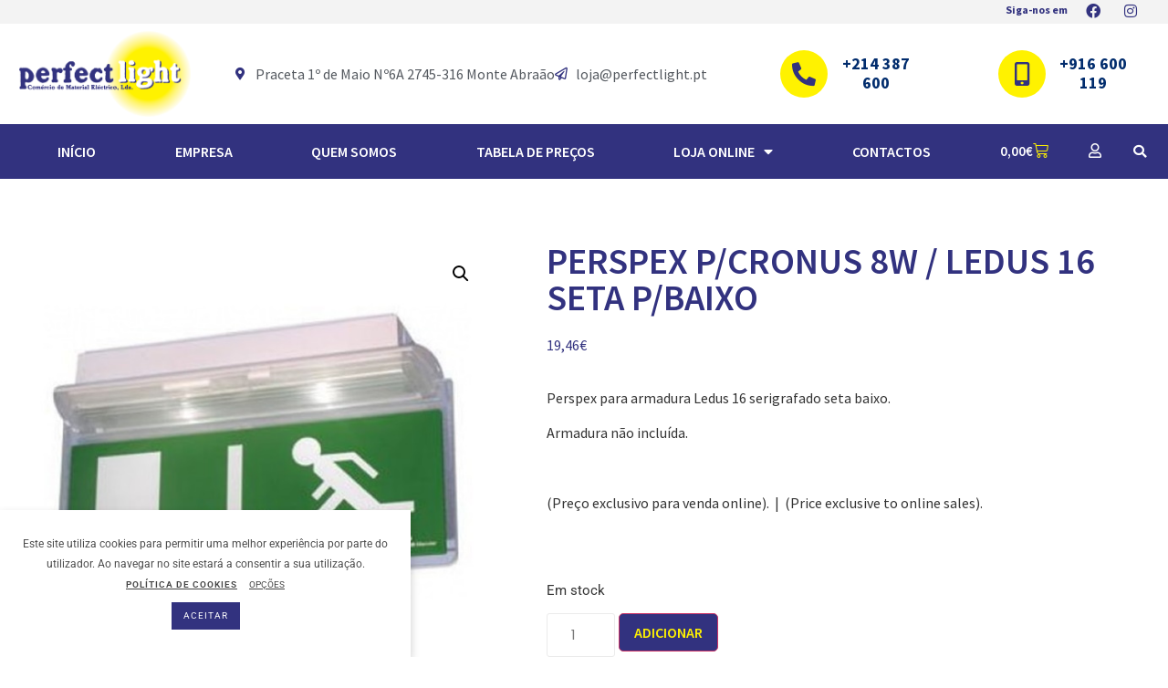

--- FILE ---
content_type: text/html; charset=UTF-8
request_url: https://perfectlight.pt/produto/perspex-p-cronus-8w-ledus-16-seta-p-baixo/
body_size: 41412
content:
<!doctype html>
<html lang="pt-PT">
<head>
	<meta charset="UTF-8">
	<meta name="viewport" content="width=device-width, initial-scale=1">
	<link rel="profile" href="https://gmpg.org/xfn/11">
	<meta name='robots' content='index, follow, max-image-preview:large, max-snippet:-1, max-video-preview:-1' />
	<style>img:is([sizes="auto" i], [sizes^="auto," i]) { contain-intrinsic-size: 3000px 1500px }</style>
	
	<!-- This site is optimized with the Yoast SEO plugin v26.2 - https://yoast.com/wordpress/plugins/seo/ -->
	<title>PERSPEX P/CRONUS 8W / LEDUS 16 SETA P/BAIXO &#8211; PerfectLight</title>
	<link rel="canonical" href="https://perfectlight.pt/produto/perspex-p-cronus-8w-ledus-16-seta-p-baixo/" />
	<meta property="og:locale" content="pt_PT" />
	<meta property="og:type" content="article" />
	<meta property="og:title" content="PERSPEX P/CRONUS 8W / LEDUS 16 SETA P/BAIXO &#8211; PerfectLight" />
	<meta property="og:description" content="Perspex para armadura Ledus 16 serigrafado seta baixo. Armadura não incluída. &nbsp; (Preço exclusivo para venda online).  |  (Price exclusive to online sales). &nbsp;" />
	<meta property="og:url" content="https://perfectlight.pt/produto/perspex-p-cronus-8w-ledus-16-seta-p-baixo/" />
	<meta property="og:site_name" content="PerfectLight" />
	<meta property="article:publisher" content="https://www.facebook.com/Perfectlight-Material-El%c3%a9ctrico-179878685376013/" />
	<meta property="article:modified_time" content="2025-10-01T16:30:17+00:00" />
	<meta property="og:image" content="https://perfectlight.pt/wp-content/uploads/2021/01/PTEL8PSDP.jpg" />
	<meta property="og:image:width" content="550" />
	<meta property="og:image:height" content="550" />
	<meta property="og:image:type" content="image/jpeg" />
	<meta name="twitter:card" content="summary_large_image" />
	<meta name="twitter:label1" content="Tempo estimado de leitura" />
	<meta name="twitter:data1" content="1 minuto" />
	<script type="application/ld+json" class="yoast-schema-graph">{"@context":"https://schema.org","@graph":[{"@type":"WebPage","@id":"https://perfectlight.pt/produto/perspex-p-cronus-8w-ledus-16-seta-p-baixo/","url":"https://perfectlight.pt/produto/perspex-p-cronus-8w-ledus-16-seta-p-baixo/","name":"PERSPEX P/CRONUS 8W / LEDUS 16 SETA P/BAIXO &#8211; PerfectLight","isPartOf":{"@id":"https://perfectlight.pt/#website"},"primaryImageOfPage":{"@id":"https://perfectlight.pt/produto/perspex-p-cronus-8w-ledus-16-seta-p-baixo/#primaryimage"},"image":{"@id":"https://perfectlight.pt/produto/perspex-p-cronus-8w-ledus-16-seta-p-baixo/#primaryimage"},"thumbnailUrl":"https://perfectlight.pt/wp-content/uploads/2021/01/PTEL8PSDP.jpg","datePublished":"2021-01-26T19:07:14+00:00","dateModified":"2025-10-01T16:30:17+00:00","breadcrumb":{"@id":"https://perfectlight.pt/produto/perspex-p-cronus-8w-ledus-16-seta-p-baixo/#breadcrumb"},"inLanguage":"pt-PT","potentialAction":[{"@type":"ReadAction","target":["https://perfectlight.pt/produto/perspex-p-cronus-8w-ledus-16-seta-p-baixo/"]}]},{"@type":"ImageObject","inLanguage":"pt-PT","@id":"https://perfectlight.pt/produto/perspex-p-cronus-8w-ledus-16-seta-p-baixo/#primaryimage","url":"https://perfectlight.pt/wp-content/uploads/2021/01/PTEL8PSDP.jpg","contentUrl":"https://perfectlight.pt/wp-content/uploads/2021/01/PTEL8PSDP.jpg","width":550,"height":550},{"@type":"BreadcrumbList","@id":"https://perfectlight.pt/produto/perspex-p-cronus-8w-ledus-16-seta-p-baixo/#breadcrumb","itemListElement":[{"@type":"ListItem","position":1,"name":"Início","item":"https://perfectlight.pt/"},{"@type":"ListItem","position":2,"name":"Loja","item":"https://perfectlight.pt/loja/"},{"@type":"ListItem","position":3,"name":"PERSPEX P/CRONUS 8W / LEDUS 16 SETA P/BAIXO"}]},{"@type":"WebSite","@id":"https://perfectlight.pt/#website","url":"https://perfectlight.pt/","name":"PerfectLight","description":"Comércio de Material Eléctrico","publisher":{"@id":"https://perfectlight.pt/#organization"},"potentialAction":[{"@type":"SearchAction","target":{"@type":"EntryPoint","urlTemplate":"https://perfectlight.pt/?s={search_term_string}"},"query-input":{"@type":"PropertyValueSpecification","valueRequired":true,"valueName":"search_term_string"}}],"inLanguage":"pt-PT"},{"@type":"Organization","@id":"https://perfectlight.pt/#organization","name":"Perfect Light - Comércio de Material Eléctrico","url":"https://perfectlight.pt/","logo":{"@type":"ImageObject","inLanguage":"pt-PT","@id":"https://perfectlight.pt/#/schema/logo/image/","url":"https://perfectlight.pt/wp-content/uploads/2020/11/Logotipo-perfectlight-Convertido-01.png","contentUrl":"https://perfectlight.pt/wp-content/uploads/2020/11/Logotipo-perfectlight-Convertido-01.png","width":819,"height":405,"caption":"Perfect Light - Comércio de Material Eléctrico"},"image":{"@id":"https://perfectlight.pt/#/schema/logo/image/"},"sameAs":["https://www.facebook.com/Perfectlight-Material-Eléctrico-179878685376013/"]}]}</script>
	<!-- / Yoast SEO plugin. -->



<link rel="alternate" type="application/rss+xml" title="PerfectLight &raquo; Feed" href="https://perfectlight.pt/feed/" />
<link rel="alternate" type="application/rss+xml" title="PerfectLight &raquo; Feed de comentários" href="https://perfectlight.pt/comments/feed/" />
<link rel="alternate" type="application/rss+xml" title="Feed de comentários de PerfectLight &raquo; PERSPEX P/CRONUS 8W / LEDUS 16  SETA P/BAIXO" href="https://perfectlight.pt/produto/perspex-p-cronus-8w-ledus-16-seta-p-baixo/feed/" />
<style id='wp-emoji-styles-inline-css'>

	img.wp-smiley, img.emoji {
		display: inline !important;
		border: none !important;
		box-shadow: none !important;
		height: 1em !important;
		width: 1em !important;
		margin: 0 0.07em !important;
		vertical-align: -0.1em !important;
		background: none !important;
		padding: 0 !important;
	}
</style>
<link rel='stylesheet' id='wp-block-library-css' href='https://perfectlight.pt/wp-includes/css/dist/block-library/style.min.css?ver=6.8.3' media='all' />
<style id='global-styles-inline-css'>
:root{--wp--preset--aspect-ratio--square: 1;--wp--preset--aspect-ratio--4-3: 4/3;--wp--preset--aspect-ratio--3-4: 3/4;--wp--preset--aspect-ratio--3-2: 3/2;--wp--preset--aspect-ratio--2-3: 2/3;--wp--preset--aspect-ratio--16-9: 16/9;--wp--preset--aspect-ratio--9-16: 9/16;--wp--preset--color--black: #000000;--wp--preset--color--cyan-bluish-gray: #abb8c3;--wp--preset--color--white: #ffffff;--wp--preset--color--pale-pink: #f78da7;--wp--preset--color--vivid-red: #cf2e2e;--wp--preset--color--luminous-vivid-orange: #ff6900;--wp--preset--color--luminous-vivid-amber: #fcb900;--wp--preset--color--light-green-cyan: #7bdcb5;--wp--preset--color--vivid-green-cyan: #00d084;--wp--preset--color--pale-cyan-blue: #8ed1fc;--wp--preset--color--vivid-cyan-blue: #0693e3;--wp--preset--color--vivid-purple: #9b51e0;--wp--preset--gradient--vivid-cyan-blue-to-vivid-purple: linear-gradient(135deg,rgba(6,147,227,1) 0%,rgb(155,81,224) 100%);--wp--preset--gradient--light-green-cyan-to-vivid-green-cyan: linear-gradient(135deg,rgb(122,220,180) 0%,rgb(0,208,130) 100%);--wp--preset--gradient--luminous-vivid-amber-to-luminous-vivid-orange: linear-gradient(135deg,rgba(252,185,0,1) 0%,rgba(255,105,0,1) 100%);--wp--preset--gradient--luminous-vivid-orange-to-vivid-red: linear-gradient(135deg,rgba(255,105,0,1) 0%,rgb(207,46,46) 100%);--wp--preset--gradient--very-light-gray-to-cyan-bluish-gray: linear-gradient(135deg,rgb(238,238,238) 0%,rgb(169,184,195) 100%);--wp--preset--gradient--cool-to-warm-spectrum: linear-gradient(135deg,rgb(74,234,220) 0%,rgb(151,120,209) 20%,rgb(207,42,186) 40%,rgb(238,44,130) 60%,rgb(251,105,98) 80%,rgb(254,248,76) 100%);--wp--preset--gradient--blush-light-purple: linear-gradient(135deg,rgb(255,206,236) 0%,rgb(152,150,240) 100%);--wp--preset--gradient--blush-bordeaux: linear-gradient(135deg,rgb(254,205,165) 0%,rgb(254,45,45) 50%,rgb(107,0,62) 100%);--wp--preset--gradient--luminous-dusk: linear-gradient(135deg,rgb(255,203,112) 0%,rgb(199,81,192) 50%,rgb(65,88,208) 100%);--wp--preset--gradient--pale-ocean: linear-gradient(135deg,rgb(255,245,203) 0%,rgb(182,227,212) 50%,rgb(51,167,181) 100%);--wp--preset--gradient--electric-grass: linear-gradient(135deg,rgb(202,248,128) 0%,rgb(113,206,126) 100%);--wp--preset--gradient--midnight: linear-gradient(135deg,rgb(2,3,129) 0%,rgb(40,116,252) 100%);--wp--preset--font-size--small: 13px;--wp--preset--font-size--medium: 20px;--wp--preset--font-size--large: 36px;--wp--preset--font-size--x-large: 42px;--wp--preset--spacing--20: 0.44rem;--wp--preset--spacing--30: 0.67rem;--wp--preset--spacing--40: 1rem;--wp--preset--spacing--50: 1.5rem;--wp--preset--spacing--60: 2.25rem;--wp--preset--spacing--70: 3.38rem;--wp--preset--spacing--80: 5.06rem;--wp--preset--shadow--natural: 6px 6px 9px rgba(0, 0, 0, 0.2);--wp--preset--shadow--deep: 12px 12px 50px rgba(0, 0, 0, 0.4);--wp--preset--shadow--sharp: 6px 6px 0px rgba(0, 0, 0, 0.2);--wp--preset--shadow--outlined: 6px 6px 0px -3px rgba(255, 255, 255, 1), 6px 6px rgba(0, 0, 0, 1);--wp--preset--shadow--crisp: 6px 6px 0px rgba(0, 0, 0, 1);}:root { --wp--style--global--content-size: 800px;--wp--style--global--wide-size: 1200px; }:where(body) { margin: 0; }.wp-site-blocks > .alignleft { float: left; margin-right: 2em; }.wp-site-blocks > .alignright { float: right; margin-left: 2em; }.wp-site-blocks > .aligncenter { justify-content: center; margin-left: auto; margin-right: auto; }:where(.wp-site-blocks) > * { margin-block-start: 24px; margin-block-end: 0; }:where(.wp-site-blocks) > :first-child { margin-block-start: 0; }:where(.wp-site-blocks) > :last-child { margin-block-end: 0; }:root { --wp--style--block-gap: 24px; }:root :where(.is-layout-flow) > :first-child{margin-block-start: 0;}:root :where(.is-layout-flow) > :last-child{margin-block-end: 0;}:root :where(.is-layout-flow) > *{margin-block-start: 24px;margin-block-end: 0;}:root :where(.is-layout-constrained) > :first-child{margin-block-start: 0;}:root :where(.is-layout-constrained) > :last-child{margin-block-end: 0;}:root :where(.is-layout-constrained) > *{margin-block-start: 24px;margin-block-end: 0;}:root :where(.is-layout-flex){gap: 24px;}:root :where(.is-layout-grid){gap: 24px;}.is-layout-flow > .alignleft{float: left;margin-inline-start: 0;margin-inline-end: 2em;}.is-layout-flow > .alignright{float: right;margin-inline-start: 2em;margin-inline-end: 0;}.is-layout-flow > .aligncenter{margin-left: auto !important;margin-right: auto !important;}.is-layout-constrained > .alignleft{float: left;margin-inline-start: 0;margin-inline-end: 2em;}.is-layout-constrained > .alignright{float: right;margin-inline-start: 2em;margin-inline-end: 0;}.is-layout-constrained > .aligncenter{margin-left: auto !important;margin-right: auto !important;}.is-layout-constrained > :where(:not(.alignleft):not(.alignright):not(.alignfull)){max-width: var(--wp--style--global--content-size);margin-left: auto !important;margin-right: auto !important;}.is-layout-constrained > .alignwide{max-width: var(--wp--style--global--wide-size);}body .is-layout-flex{display: flex;}.is-layout-flex{flex-wrap: wrap;align-items: center;}.is-layout-flex > :is(*, div){margin: 0;}body .is-layout-grid{display: grid;}.is-layout-grid > :is(*, div){margin: 0;}body{padding-top: 0px;padding-right: 0px;padding-bottom: 0px;padding-left: 0px;}a:where(:not(.wp-element-button)){text-decoration: underline;}:root :where(.wp-element-button, .wp-block-button__link){background-color: #32373c;border-width: 0;color: #fff;font-family: inherit;font-size: inherit;line-height: inherit;padding: calc(0.667em + 2px) calc(1.333em + 2px);text-decoration: none;}.has-black-color{color: var(--wp--preset--color--black) !important;}.has-cyan-bluish-gray-color{color: var(--wp--preset--color--cyan-bluish-gray) !important;}.has-white-color{color: var(--wp--preset--color--white) !important;}.has-pale-pink-color{color: var(--wp--preset--color--pale-pink) !important;}.has-vivid-red-color{color: var(--wp--preset--color--vivid-red) !important;}.has-luminous-vivid-orange-color{color: var(--wp--preset--color--luminous-vivid-orange) !important;}.has-luminous-vivid-amber-color{color: var(--wp--preset--color--luminous-vivid-amber) !important;}.has-light-green-cyan-color{color: var(--wp--preset--color--light-green-cyan) !important;}.has-vivid-green-cyan-color{color: var(--wp--preset--color--vivid-green-cyan) !important;}.has-pale-cyan-blue-color{color: var(--wp--preset--color--pale-cyan-blue) !important;}.has-vivid-cyan-blue-color{color: var(--wp--preset--color--vivid-cyan-blue) !important;}.has-vivid-purple-color{color: var(--wp--preset--color--vivid-purple) !important;}.has-black-background-color{background-color: var(--wp--preset--color--black) !important;}.has-cyan-bluish-gray-background-color{background-color: var(--wp--preset--color--cyan-bluish-gray) !important;}.has-white-background-color{background-color: var(--wp--preset--color--white) !important;}.has-pale-pink-background-color{background-color: var(--wp--preset--color--pale-pink) !important;}.has-vivid-red-background-color{background-color: var(--wp--preset--color--vivid-red) !important;}.has-luminous-vivid-orange-background-color{background-color: var(--wp--preset--color--luminous-vivid-orange) !important;}.has-luminous-vivid-amber-background-color{background-color: var(--wp--preset--color--luminous-vivid-amber) !important;}.has-light-green-cyan-background-color{background-color: var(--wp--preset--color--light-green-cyan) !important;}.has-vivid-green-cyan-background-color{background-color: var(--wp--preset--color--vivid-green-cyan) !important;}.has-pale-cyan-blue-background-color{background-color: var(--wp--preset--color--pale-cyan-blue) !important;}.has-vivid-cyan-blue-background-color{background-color: var(--wp--preset--color--vivid-cyan-blue) !important;}.has-vivid-purple-background-color{background-color: var(--wp--preset--color--vivid-purple) !important;}.has-black-border-color{border-color: var(--wp--preset--color--black) !important;}.has-cyan-bluish-gray-border-color{border-color: var(--wp--preset--color--cyan-bluish-gray) !important;}.has-white-border-color{border-color: var(--wp--preset--color--white) !important;}.has-pale-pink-border-color{border-color: var(--wp--preset--color--pale-pink) !important;}.has-vivid-red-border-color{border-color: var(--wp--preset--color--vivid-red) !important;}.has-luminous-vivid-orange-border-color{border-color: var(--wp--preset--color--luminous-vivid-orange) !important;}.has-luminous-vivid-amber-border-color{border-color: var(--wp--preset--color--luminous-vivid-amber) !important;}.has-light-green-cyan-border-color{border-color: var(--wp--preset--color--light-green-cyan) !important;}.has-vivid-green-cyan-border-color{border-color: var(--wp--preset--color--vivid-green-cyan) !important;}.has-pale-cyan-blue-border-color{border-color: var(--wp--preset--color--pale-cyan-blue) !important;}.has-vivid-cyan-blue-border-color{border-color: var(--wp--preset--color--vivid-cyan-blue) !important;}.has-vivid-purple-border-color{border-color: var(--wp--preset--color--vivid-purple) !important;}.has-vivid-cyan-blue-to-vivid-purple-gradient-background{background: var(--wp--preset--gradient--vivid-cyan-blue-to-vivid-purple) !important;}.has-light-green-cyan-to-vivid-green-cyan-gradient-background{background: var(--wp--preset--gradient--light-green-cyan-to-vivid-green-cyan) !important;}.has-luminous-vivid-amber-to-luminous-vivid-orange-gradient-background{background: var(--wp--preset--gradient--luminous-vivid-amber-to-luminous-vivid-orange) !important;}.has-luminous-vivid-orange-to-vivid-red-gradient-background{background: var(--wp--preset--gradient--luminous-vivid-orange-to-vivid-red) !important;}.has-very-light-gray-to-cyan-bluish-gray-gradient-background{background: var(--wp--preset--gradient--very-light-gray-to-cyan-bluish-gray) !important;}.has-cool-to-warm-spectrum-gradient-background{background: var(--wp--preset--gradient--cool-to-warm-spectrum) !important;}.has-blush-light-purple-gradient-background{background: var(--wp--preset--gradient--blush-light-purple) !important;}.has-blush-bordeaux-gradient-background{background: var(--wp--preset--gradient--blush-bordeaux) !important;}.has-luminous-dusk-gradient-background{background: var(--wp--preset--gradient--luminous-dusk) !important;}.has-pale-ocean-gradient-background{background: var(--wp--preset--gradient--pale-ocean) !important;}.has-electric-grass-gradient-background{background: var(--wp--preset--gradient--electric-grass) !important;}.has-midnight-gradient-background{background: var(--wp--preset--gradient--midnight) !important;}.has-small-font-size{font-size: var(--wp--preset--font-size--small) !important;}.has-medium-font-size{font-size: var(--wp--preset--font-size--medium) !important;}.has-large-font-size{font-size: var(--wp--preset--font-size--large) !important;}.has-x-large-font-size{font-size: var(--wp--preset--font-size--x-large) !important;}
:root :where(.wp-block-pullquote){font-size: 1.5em;line-height: 1.6;}
</style>
<link data-minify="1" rel='stylesheet' id='cookie-law-info-css' href='https://perfectlight.pt/wp-content/cache/min/1/wp-content/plugins/cookie-law-info/legacy/public/css/cookie-law-info-public.css?ver=1733749933' media='all' />
<link data-minify="1" rel='stylesheet' id='cookie-law-info-gdpr-css' href='https://perfectlight.pt/wp-content/cache/min/1/wp-content/plugins/cookie-law-info/legacy/public/css/cookie-law-info-gdpr.css?ver=1733749933' media='all' />
<link rel='stylesheet' id='photoswipe-css' href='https://perfectlight.pt/wp-content/plugins/woocommerce/assets/css/photoswipe/photoswipe.min.css?ver=10.3.3' media='all' />
<link rel='stylesheet' id='photoswipe-default-skin-css' href='https://perfectlight.pt/wp-content/plugins/woocommerce/assets/css/photoswipe/default-skin/default-skin.min.css?ver=10.3.3' media='all' />
<link data-minify="1" rel='stylesheet' id='woocommerce-layout-css' href='https://perfectlight.pt/wp-content/cache/min/1/wp-content/plugins/woocommerce/assets/css/woocommerce-layout.css?ver=1733749933' media='all' />
<link data-minify="1" rel='stylesheet' id='woocommerce-smallscreen-css' href='https://perfectlight.pt/wp-content/cache/min/1/wp-content/plugins/woocommerce/assets/css/woocommerce-smallscreen.css?ver=1733749933' media='only screen and (max-width: 768px)' />
<link data-minify="1" rel='stylesheet' id='woocommerce-general-css' href='https://perfectlight.pt/wp-content/cache/min/1/wp-content/plugins/woocommerce/assets/css/woocommerce.css?ver=1733749933' media='all' />
<style id='woocommerce-inline-inline-css'>
.woocommerce form .form-row .required { visibility: visible; }
</style>
<link data-minify="1" rel='stylesheet' id='brands-styles-css' href='https://perfectlight.pt/wp-content/cache/min/1/wp-content/plugins/woocommerce/assets/css/brands.css?ver=1739532670' media='all' />
<link data-minify="1" rel='stylesheet' id='hello-elementor-css' href='https://perfectlight.pt/wp-content/cache/min/1/wp-content/themes/hello-elementor/assets/css/reset.css?ver=1755616808' media='all' />
<link data-minify="1" rel='stylesheet' id='hello-elementor-theme-style-css' href='https://perfectlight.pt/wp-content/cache/min/1/wp-content/themes/hello-elementor/assets/css/theme.css?ver=1755616808' media='all' />
<link data-minify="1" rel='stylesheet' id='hello-elementor-header-footer-css' href='https://perfectlight.pt/wp-content/cache/min/1/wp-content/themes/hello-elementor/assets/css/header-footer.css?ver=1755616808' media='all' />
<link rel='stylesheet' id='e-animation-pop-css' href='https://perfectlight.pt/wp-content/plugins/elementor/assets/lib/animations/styles/e-animation-pop.min.css?ver=3.32.5' media='all' />
<link rel='stylesheet' id='elementor-frontend-css' href='https://perfectlight.pt/wp-content/plugins/elementor/assets/css/frontend.min.css?ver=3.32.5' media='all' />
<link rel='stylesheet' id='widget-social-icons-css' href='https://perfectlight.pt/wp-content/plugins/elementor/assets/css/widget-social-icons.min.css?ver=3.32.5' media='all' />
<link rel='stylesheet' id='e-apple-webkit-css' href='https://perfectlight.pt/wp-content/plugins/elementor/assets/css/conditionals/apple-webkit.min.css?ver=3.32.5' media='all' />
<link rel='stylesheet' id='widget-image-css' href='https://perfectlight.pt/wp-content/plugins/elementor/assets/css/widget-image.min.css?ver=3.32.5' media='all' />
<link rel='stylesheet' id='widget-icon-list-css' href='https://perfectlight.pt/wp-content/plugins/elementor/assets/css/widget-icon-list.min.css?ver=3.32.5' media='all' />
<link rel='stylesheet' id='widget-icon-box-css' href='https://perfectlight.pt/wp-content/plugins/elementor/assets/css/widget-icon-box.min.css?ver=3.32.5' media='all' />
<link rel='stylesheet' id='e-sticky-css' href='https://perfectlight.pt/wp-content/plugins/elementor-pro/assets/css/modules/sticky.min.css?ver=3.32.1' media='all' />
<link rel='stylesheet' id='widget-nav-menu-css' href='https://perfectlight.pt/wp-content/plugins/elementor-pro/assets/css/widget-nav-menu.min.css?ver=3.32.1' media='all' />
<link rel='stylesheet' id='widget-woocommerce-menu-cart-css' href='https://perfectlight.pt/wp-content/plugins/elementor-pro/assets/css/widget-woocommerce-menu-cart.min.css?ver=3.32.1' media='all' />
<link rel='stylesheet' id='widget-search-form-css' href='https://perfectlight.pt/wp-content/plugins/elementor-pro/assets/css/widget-search-form.min.css?ver=3.32.1' media='all' />
<link rel='stylesheet' id='elementor-icons-shared-0-css' href='https://perfectlight.pt/wp-content/plugins/elementor/assets/lib/font-awesome/css/fontawesome.min.css?ver=5.15.3' media='all' />
<link data-minify="1" rel='stylesheet' id='elementor-icons-fa-solid-css' href='https://perfectlight.pt/wp-content/cache/min/1/wp-content/plugins/elementor/assets/lib/font-awesome/css/solid.min.css?ver=1733749933' media='all' />
<link rel='stylesheet' id='widget-divider-css' href='https://perfectlight.pt/wp-content/plugins/elementor/assets/css/widget-divider.min.css?ver=3.32.5' media='all' />
<link rel='stylesheet' id='widget-heading-css' href='https://perfectlight.pt/wp-content/plugins/elementor/assets/css/widget-heading.min.css?ver=3.32.5' media='all' />
<link rel='stylesheet' id='widget-woocommerce-product-images-css' href='https://perfectlight.pt/wp-content/plugins/elementor-pro/assets/css/widget-woocommerce-product-images.min.css?ver=3.32.1' media='all' />
<link rel='stylesheet' id='widget-woocommerce-product-price-css' href='https://perfectlight.pt/wp-content/plugins/elementor-pro/assets/css/widget-woocommerce-product-price.min.css?ver=3.32.1' media='all' />
<link rel='stylesheet' id='widget-woocommerce-product-add-to-cart-css' href='https://perfectlight.pt/wp-content/plugins/elementor-pro/assets/css/widget-woocommerce-product-add-to-cart.min.css?ver=3.32.1' media='all' />
<link rel='stylesheet' id='widget-woocommerce-product-meta-css' href='https://perfectlight.pt/wp-content/plugins/elementor-pro/assets/css/widget-woocommerce-product-meta.min.css?ver=3.32.1' media='all' />
<link rel='stylesheet' id='widget-share-buttons-css' href='https://perfectlight.pt/wp-content/plugins/elementor-pro/assets/css/widget-share-buttons.min.css?ver=3.32.1' media='all' />
<link data-minify="1" rel='stylesheet' id='elementor-icons-fa-brands-css' href='https://perfectlight.pt/wp-content/cache/min/1/wp-content/plugins/elementor/assets/lib/font-awesome/css/brands.min.css?ver=1733749933' media='all' />
<link rel='stylesheet' id='widget-woocommerce-product-additional-information-css' href='https://perfectlight.pt/wp-content/plugins/elementor-pro/assets/css/widget-woocommerce-product-additional-information.min.css?ver=3.32.1' media='all' />
<link data-minify="1" rel='stylesheet' id='elementor-icons-css' href='https://perfectlight.pt/wp-content/cache/min/1/wp-content/plugins/elementor/assets/lib/eicons/css/elementor-icons.min.css?ver=1733749933' media='all' />
<link rel='stylesheet' id='elementor-post-13-css' href='https://perfectlight.pt/wp-content/uploads/elementor/css/post-13.css?ver=1766398102' media='all' />
<link rel='stylesheet' id='elementor-post-15-css' href='https://perfectlight.pt/wp-content/uploads/elementor/css/post-15.css?ver=1766398102' media='all' />
<link rel='stylesheet' id='elementor-post-162-css' href='https://perfectlight.pt/wp-content/uploads/elementor/css/post-162.css?ver=1766398102' media='all' />
<link rel='stylesheet' id='elementor-post-689-css' href='https://perfectlight.pt/wp-content/uploads/elementor/css/post-689.css?ver=1766398141' media='all' />
<link rel='stylesheet' id='slick-css' href='https://perfectlight.pt/wp-content/plugins/woocommerce-builder-elementor/assets/vendor/slick/slick.min.css' media='1' />
<link data-minify="1" rel='stylesheet' id='venobox-css' href='https://perfectlight.pt/wp-content/cache/min/1/wp-content/plugins/woocommerce-builder-elementor/assets/vendor/venobox/venobox.css?ver=1733749933' media='all' />
<link data-minify="1" rel='stylesheet' id='dtwcbe-css' href='https://perfectlight.pt/wp-content/cache/min/1/wp-content/plugins/woocommerce-builder-elementor/assets/css/style.css?ver=1733749933' media='all' />
<link data-minify="1" rel='stylesheet' id='elementor-gf-local-baskervville-css' href='https://perfectlight.pt/wp-content/cache/min/1/wp-content/uploads/elementor/google-fonts/css/baskervville.css?ver=1748253082' media='all' />
<link data-minify="1" rel='stylesheet' id='elementor-gf-local-sourcesanspro-css' href='https://perfectlight.pt/wp-content/cache/min/1/wp-content/uploads/elementor/google-fonts/css/sourcesanspro.css?ver=1748253082' media='all' />
<link data-minify="1" rel='stylesheet' id='elementor-gf-local-roboto-css' href='https://perfectlight.pt/wp-content/cache/min/1/wp-content/uploads/elementor/google-fonts/css/roboto.css?ver=1748253082' media='all' />
<link data-minify="1" rel='stylesheet' id='elementor-gf-local-poppins-css' href='https://perfectlight.pt/wp-content/cache/min/1/wp-content/uploads/elementor/google-fonts/css/poppins.css?ver=1748253170' media='all' />
<link data-minify="1" rel='stylesheet' id='elementor-icons-fa-regular-css' href='https://perfectlight.pt/wp-content/cache/min/1/wp-content/plugins/elementor/assets/lib/font-awesome/css/regular.min.css?ver=1733749933' media='all' />
<script src="https://perfectlight.pt/wp-includes/js/jquery/jquery.min.js?ver=3.7.1" id="jquery-core-js"></script>
<script src="https://perfectlight.pt/wp-includes/js/jquery/jquery-migrate.min.js?ver=3.4.1" id="jquery-migrate-js"></script>
<script id="cookie-law-info-js-extra">
var Cli_Data = {"nn_cookie_ids":["cookielawinfo-checkbox-funcionais","cookielawinfo-checkbox-outros","cookielawinfo-checkbox-necessarios","CookieLawInfoConsent","elementor","cookielawinfo-checkbox-desempenho","cookielawinfo-checkbox-publicidade"],"cookielist":[],"non_necessary_cookies":{"necessary":["CookieLawInfoConsent","elementor"]},"ccpaEnabled":"","ccpaRegionBased":"","ccpaBarEnabled":"","strictlyEnabled":["necessary","obligatoire"],"ccpaType":"gdpr","js_blocking":"1","custom_integration":"","triggerDomRefresh":"","secure_cookies":""};
var cli_cookiebar_settings = {"animate_speed_hide":"500","animate_speed_show":"500","background":"#FFF","border":"#b1a6a6c2","border_on":"","button_1_button_colour":"#32327f","button_1_button_hover":"#282866","button_1_link_colour":"#fff","button_1_as_button":"1","button_1_new_win":"","button_2_button_colour":"#333","button_2_button_hover":"#292929","button_2_link_colour":"#444","button_2_as_button":"","button_2_hidebar":"1","button_3_button_colour":"#dedfe0","button_3_button_hover":"#b2b2b3","button_3_link_colour":"#333333","button_3_as_button":"1","button_3_new_win":"","button_4_button_colour":"#dedfe0","button_4_button_hover":"#b2b2b3","button_4_link_colour":"#444444","button_4_as_button":"","button_7_button_colour":"#32327f","button_7_button_hover":"#282866","button_7_link_colour":"#fff","button_7_as_button":"1","button_7_new_win":"","font_family":"inherit","header_fix":"","notify_animate_hide":"1","notify_animate_show":"1","notify_div_id":"#cookie-law-info-bar","notify_position_horizontal":"right","notify_position_vertical":"bottom","scroll_close":"","scroll_close_reload":"","accept_close_reload":"","reject_close_reload":"","showagain_tab":"","showagain_background":"#fff","showagain_border":"#000","showagain_div_id":"#cookie-law-info-again","showagain_x_position":"100px","text":"#333333","show_once_yn":"","show_once":"10000","logging_on":"","as_popup":"","popup_overlay":"1","bar_heading_text":"","cookie_bar_as":"banner","popup_showagain_position":"bottom-right","widget_position":"left"};
var log_object = {"ajax_url":"https:\/\/perfectlight.pt\/wp-admin\/admin-ajax.php"};
</script>
<script data-minify="1" src="https://perfectlight.pt/wp-content/cache/min/1/wp-content/plugins/cookie-law-info/legacy/public/js/cookie-law-info-public.js?ver=1733749933" id="cookie-law-info-js"></script>
<script src="https://perfectlight.pt/wp-content/plugins/woocommerce/assets/js/jquery-blockui/jquery.blockUI.min.js?ver=2.7.0-wc.10.3.3" id="wc-jquery-blockui-js" defer data-wp-strategy="defer"></script>
<script id="wc-add-to-cart-js-extra">
var wc_add_to_cart_params = {"ajax_url":"\/wp-admin\/admin-ajax.php","wc_ajax_url":"\/?wc-ajax=%%endpoint%%","i18n_view_cart":"Ver carrinho","cart_url":"https:\/\/perfectlight.pt\/carrinho\/","is_cart":"","cart_redirect_after_add":"no"};
</script>
<script src="https://perfectlight.pt/wp-content/plugins/woocommerce/assets/js/frontend/add-to-cart.min.js?ver=10.3.3" id="wc-add-to-cart-js" defer data-wp-strategy="defer"></script>
<script src="https://perfectlight.pt/wp-content/plugins/woocommerce/assets/js/zoom/jquery.zoom.min.js?ver=1.7.21-wc.10.3.3" id="wc-zoom-js" defer data-wp-strategy="defer"></script>
<script src="https://perfectlight.pt/wp-content/plugins/woocommerce/assets/js/flexslider/jquery.flexslider.min.js?ver=2.7.2-wc.10.3.3" id="wc-flexslider-js" defer data-wp-strategy="defer"></script>
<script src="https://perfectlight.pt/wp-content/plugins/woocommerce/assets/js/photoswipe/photoswipe.min.js?ver=4.1.1-wc.10.3.3" id="wc-photoswipe-js" defer data-wp-strategy="defer"></script>
<script src="https://perfectlight.pt/wp-content/plugins/woocommerce/assets/js/photoswipe/photoswipe-ui-default.min.js?ver=4.1.1-wc.10.3.3" id="wc-photoswipe-ui-default-js" defer data-wp-strategy="defer"></script>
<script id="wc-single-product-js-extra">
var wc_single_product_params = {"i18n_required_rating_text":"Seleccione uma classifica\u00e7\u00e3o","i18n_rating_options":["1 of 5 stars","2 of 5 stars","3 of 5 stars","4 of 5 stars","5 of 5 stars"],"i18n_product_gallery_trigger_text":"View full-screen image gallery","review_rating_required":"yes","flexslider":{"rtl":false,"animation":"slide","smoothHeight":true,"directionNav":false,"controlNav":"thumbnails","slideshow":false,"animationSpeed":500,"animationLoop":false,"allowOneSlide":false},"zoom_enabled":"1","zoom_options":[],"photoswipe_enabled":"1","photoswipe_options":{"shareEl":false,"closeOnScroll":false,"history":false,"hideAnimationDuration":0,"showAnimationDuration":0},"flexslider_enabled":"1"};
</script>
<script src="https://perfectlight.pt/wp-content/plugins/woocommerce/assets/js/frontend/single-product.min.js?ver=10.3.3" id="wc-single-product-js" defer data-wp-strategy="defer"></script>
<script src="https://perfectlight.pt/wp-content/plugins/woocommerce/assets/js/js-cookie/js.cookie.min.js?ver=2.1.4-wc.10.3.3" id="wc-js-cookie-js" defer data-wp-strategy="defer"></script>
<script id="woocommerce-js-extra">
var woocommerce_params = {"ajax_url":"\/wp-admin\/admin-ajax.php","wc_ajax_url":"\/?wc-ajax=%%endpoint%%","i18n_password_show":"Show password","i18n_password_hide":"Hide password"};
</script>
<script src="https://perfectlight.pt/wp-content/plugins/woocommerce/assets/js/frontend/woocommerce.min.js?ver=10.3.3" id="woocommerce-js" defer data-wp-strategy="defer"></script>
<link rel="https://api.w.org/" href="https://perfectlight.pt/wp-json/" /><link rel="alternate" title="JSON" type="application/json" href="https://perfectlight.pt/wp-json/wp/v2/product/24604" /><link rel="EditURI" type="application/rsd+xml" title="RSD" href="https://perfectlight.pt/xmlrpc.php?rsd" />
<meta name="generator" content="WordPress 6.8.3" />
<meta name="generator" content="WooCommerce 10.3.3" />
<link rel='shortlink' href='https://perfectlight.pt/?p=24604' />
<link rel="alternate" title="oEmbed (JSON)" type="application/json+oembed" href="https://perfectlight.pt/wp-json/oembed/1.0/embed?url=https%3A%2F%2Fperfectlight.pt%2Fproduto%2Fperspex-p-cronus-8w-ledus-16-seta-p-baixo%2F" />
<link rel="alternate" title="oEmbed (XML)" type="text/xml+oembed" href="https://perfectlight.pt/wp-json/oembed/1.0/embed?url=https%3A%2F%2Fperfectlight.pt%2Fproduto%2Fperspex-p-cronus-8w-ledus-16-seta-p-baixo%2F&#038;format=xml" />
	<noscript><style>.woocommerce-product-gallery{ opacity: 1 !important; }</style></noscript>
	<meta name="generator" content="Elementor 3.32.5; features: additional_custom_breakpoints; settings: css_print_method-external, google_font-enabled, font_display-auto">
<link rel="preconnect" href="//code.tidio.co">			<style>
				.e-con.e-parent:nth-of-type(n+4):not(.e-lazyloaded):not(.e-no-lazyload),
				.e-con.e-parent:nth-of-type(n+4):not(.e-lazyloaded):not(.e-no-lazyload) * {
					background-image: none !important;
				}
				@media screen and (max-height: 1024px) {
					.e-con.e-parent:nth-of-type(n+3):not(.e-lazyloaded):not(.e-no-lazyload),
					.e-con.e-parent:nth-of-type(n+3):not(.e-lazyloaded):not(.e-no-lazyload) * {
						background-image: none !important;
					}
				}
				@media screen and (max-height: 640px) {
					.e-con.e-parent:nth-of-type(n+2):not(.e-lazyloaded):not(.e-no-lazyload),
					.e-con.e-parent:nth-of-type(n+2):not(.e-lazyloaded):not(.e-no-lazyload) * {
						background-image: none !important;
					}
				}
			</style>
			<link rel="icon" href="https://perfectlight.pt/wp-content/uploads/2024/06/cropped-perfectlight-favicon-32x32.png" sizes="32x32" />
<link rel="icon" href="https://perfectlight.pt/wp-content/uploads/2024/06/cropped-perfectlight-favicon-192x192.png" sizes="192x192" />
<link rel="apple-touch-icon" href="https://perfectlight.pt/wp-content/uploads/2024/06/cropped-perfectlight-favicon-180x180.png" />
<meta name="msapplication-TileImage" content="https://perfectlight.pt/wp-content/uploads/2024/06/cropped-perfectlight-favicon-270x270.png" />
		<style id="wp-custom-css">
			.woocommerce .quantity .qty {
    width: 5em;
}

/** COOKIE POPUP **/

#cookie-law-info-bar {
	box-shadow: rgba(0,0,0,.2) 0px 5px 10px;
	padding: 25px 20px !important;
	border-radius: 0 !important;
	max-width:450px;
	width:100%;
}

#cookie-law-info-bar span {
    font-size: 12px;
    line-height: 10px;
	font-weight: 400;
	color: #4C4C4C !important;
}

.cli_settings_button {
	background-color: transparent !important;
	text-decoration: underline !important;
    margin: 10px 10px 5px 0px !important;
	font-size: 10px;
}
.cli_settings_button:hover {text-decoration: none !important;}
.cli-plugin-button:hover{background-color: transparent !important;}
.cli-plugin-main-link, .cli-plugin-button {font-size: 10px !important; letter-spacing: 1px !important;}
.cli-plugin-button{	margin-top:10px !important;border: 1px solid #32327f;}

.small.cli-plugin-button {
	margin: 10px !important;
	padding: 15px 30px;
	letter-spacing: 1px;
	font-size: 12px !important;
	border: 1px solid #000;
}

.small.cli-plugin-button:hover,.cli-plugin-button:hover {
	border: 1px solid #32327f;
	color: #32327f !important;
}

.cli-tab-footer .wt-cli-privacy-accept-btn {
	background-color: #32327f;
	border: 1px solid #32327f;
	font-size: 12px;
	letter-spacing: 1px;
	padding: 15px 30px;
}

.cli-tab-footer .wt-cli-privacy-accept-btn:hover {
	background-color: transparent;
	color: #32327f;
}

.cli-tab-section .cookielawinfo-row-cat-table th, .table.cookielawinfo-winter thead th {background: #000 !important;}		</style>
		<noscript><style id="rocket-lazyload-nojs-css">.rll-youtube-player, [data-lazy-src]{display:none !important;}</style></noscript><meta name="generator" content="WP Rocket 3.20.0.3" data-wpr-features="wpr_minify_js wpr_lazyload_images wpr_lazyload_iframes wpr_image_dimensions wpr_minify_css wpr_desktop" /></head>
<body class="wp-singular product-template-default single single-product postid-24604 wp-embed-responsive wp-theme-hello-elementor theme-hello-elementor woocommerce woocommerce-page woocommerce-no-js hello-elementor-default woocommerce-builder-elementor elementor-default elementor-template-full-width elementor-kit-13 elementor-page-689">


<a class="skip-link screen-reader-text" href="#content">Pular para o conteúdo</a>

		<header data-rocket-location-hash="394f683bc6f079e88bc356e72852686a" data-elementor-type="header" data-elementor-id="15" class="elementor elementor-15 elementor-location-header" data-elementor-post-type="elementor_library">
					<section class="elementor-section elementor-top-section elementor-element elementor-element-6f0eecd elementor-section-boxed elementor-section-height-default elementor-section-height-default" data-id="6f0eecd" data-element_type="section" data-settings="{&quot;background_background&quot;:&quot;classic&quot;}">
						<div data-rocket-location-hash="82f6c6a00e9a86a2eaa3cc6e8d136714" class="elementor-container elementor-column-gap-default">
					<div class="elementor-column elementor-col-33 elementor-top-column elementor-element elementor-element-0cad68d" data-id="0cad68d" data-element_type="column">
			<div class="elementor-widget-wrap">
							</div>
		</div>
				<div class="elementor-column elementor-col-33 elementor-top-column elementor-element elementor-element-bf48e41" data-id="bf48e41" data-element_type="column">
			<div class="elementor-widget-wrap elementor-element-populated">
						<div class="elementor-element elementor-element-e1de6c4 elementor-widget elementor-widget-text-editor" data-id="e1de6c4" data-element_type="widget" data-widget_type="text-editor.default">
				<div class="elementor-widget-container">
									<p>Siga-nos em</p>								</div>
				</div>
					</div>
		</div>
				<div class="elementor-column elementor-col-33 elementor-top-column elementor-element elementor-element-0b4e95c" data-id="0b4e95c" data-element_type="column">
			<div class="elementor-widget-wrap elementor-element-populated">
						<div class="elementor-element elementor-element-ccc3514 e-grid-align-right elementor-shape-rounded elementor-grid-0 elementor-widget elementor-widget-social-icons" data-id="ccc3514" data-element_type="widget" data-widget_type="social-icons.default">
				<div class="elementor-widget-container">
							<div class="elementor-social-icons-wrapper elementor-grid" role="list">
							<span class="elementor-grid-item" role="listitem">
					<a class="elementor-icon elementor-social-icon elementor-social-icon-facebook elementor-animation-pop elementor-repeater-item-7066b02" href="https://www.facebook.com/Perfectlight-Material-El%C3%A9ctrico-179878685376013/" target="_blank">
						<span class="elementor-screen-only">Facebook</span>
						<i aria-hidden="true" class="fab fa-facebook"></i>					</a>
				</span>
							<span class="elementor-grid-item" role="listitem">
					<a class="elementor-icon elementor-social-icon elementor-social-icon-instagram elementor-animation-pop elementor-repeater-item-6d6e0d6" target="_blank">
						<span class="elementor-screen-only">Instagram</span>
						<i aria-hidden="true" class="fab fa-instagram"></i>					</a>
				</span>
					</div>
						</div>
				</div>
					</div>
		</div>
					</div>
		</section>
				<section class="elementor-section elementor-top-section elementor-element elementor-element-65463e04 elementor-section-height-min-height elementor-section-content-middle elementor-hidden-mobile elementor-hidden-tablet elementor-section-boxed elementor-section-height-default elementor-section-items-middle" data-id="65463e04" data-element_type="section" data-settings="{&quot;background_background&quot;:&quot;gradient&quot;,&quot;sticky&quot;:&quot;top&quot;,&quot;sticky_on&quot;:[&quot;desktop&quot;,&quot;tablet&quot;,&quot;mobile&quot;],&quot;sticky_offset&quot;:0,&quot;sticky_effects_offset&quot;:0,&quot;sticky_anchor_link_offset&quot;:0}">
						<div data-rocket-location-hash="b3be091174dcd2d7573499587c59c9d9" class="elementor-container elementor-column-gap-default">
					<div class="elementor-column elementor-col-25 elementor-top-column elementor-element elementor-element-1216c064" data-id="1216c064" data-element_type="column">
			<div class="elementor-widget-wrap elementor-element-populated">
						<div class="elementor-element elementor-element-d3e1bd0 elementor-widget elementor-widget-image" data-id="d3e1bd0" data-element_type="widget" data-widget_type="image.default">
				<div class="elementor-widget-container">
																<a href="https://perfectlight.pt/">
							<img width="800" height="396" src="data:image/svg+xml,%3Csvg%20xmlns='http://www.w3.org/2000/svg'%20viewBox='0%200%20800%20396'%3E%3C/svg%3E" class="attachment-large size-large wp-image-49" alt="" data-lazy-srcset="https://perfectlight.pt/wp-content/uploads/2020/11/Logotipo-perfectlight-Convertido-01.png 819w, https://perfectlight.pt/wp-content/uploads/2020/11/Logotipo-perfectlight-Convertido-01-600x297.png 600w, https://perfectlight.pt/wp-content/uploads/2020/11/Logotipo-perfectlight-Convertido-01-300x148.png 300w, https://perfectlight.pt/wp-content/uploads/2020/11/Logotipo-perfectlight-Convertido-01-768x380.png 768w" data-lazy-sizes="(max-width: 800px) 100vw, 800px" data-lazy-src="https://perfectlight.pt/wp-content/uploads/2020/11/Logotipo-perfectlight-Convertido-01.png" /><noscript><img width="800" height="396" src="https://perfectlight.pt/wp-content/uploads/2020/11/Logotipo-perfectlight-Convertido-01.png" class="attachment-large size-large wp-image-49" alt="" srcset="https://perfectlight.pt/wp-content/uploads/2020/11/Logotipo-perfectlight-Convertido-01.png 819w, https://perfectlight.pt/wp-content/uploads/2020/11/Logotipo-perfectlight-Convertido-01-600x297.png 600w, https://perfectlight.pt/wp-content/uploads/2020/11/Logotipo-perfectlight-Convertido-01-300x148.png 300w, https://perfectlight.pt/wp-content/uploads/2020/11/Logotipo-perfectlight-Convertido-01-768x380.png 768w" sizes="(max-width: 800px) 100vw, 800px" /></noscript>								</a>
															</div>
				</div>
					</div>
		</div>
				<div class="elementor-column elementor-col-25 elementor-top-column elementor-element elementor-element-9fcc34b" data-id="9fcc34b" data-element_type="column">
			<div class="elementor-widget-wrap elementor-element-populated">
						<div class="elementor-element elementor-element-e8107ae elementor-icon-list--layout-inline elementor-align-right elementor-list-item-link-full_width elementor-widget elementor-widget-icon-list" data-id="e8107ae" data-element_type="widget" data-widget_type="icon-list.default">
				<div class="elementor-widget-container">
							<ul class="elementor-icon-list-items elementor-inline-items">
							<li class="elementor-icon-list-item elementor-inline-item">
											<a href="https://www.google.com/maps/place/Perfectlight+-+Com%C3%A9rcio+de+Material+El%C3%A9ctrico,+Lda/@38.7566504,-9.2685103,17z/data=!3m1!4b1!4m5!3m4!1s0xd1ecdaf4656523b:0x6b5ca7cd2d8f9c87!8m2!3d38.7566504!4d-9.2663216">

												<span class="elementor-icon-list-icon">
							<i aria-hidden="true" class="fas fa-map-marker-alt"></i>						</span>
										<span class="elementor-icon-list-text">Praceta 1º de Maio Nº6A 2745-316 Monte Abraão</span>
											</a>
									</li>
								<li class="elementor-icon-list-item elementor-inline-item">
											<a href="mailto:loja@perfectlight.pt">

												<span class="elementor-icon-list-icon">
							<i aria-hidden="true" class="far fa-paper-plane"></i>						</span>
										<span class="elementor-icon-list-text">loja@perfectlight.pt</span>
											</a>
									</li>
						</ul>
						</div>
				</div>
					</div>
		</div>
				<div class="elementor-column elementor-col-25 elementor-top-column elementor-element elementor-element-186d5110" data-id="186d5110" data-element_type="column">
			<div class="elementor-widget-wrap elementor-element-populated">
						<div class="elementor-element elementor-element-dee9ce5 elementor-position-left elementor-view-framed elementor-shape-circle elementor-mobile-position-top elementor-widget elementor-widget-icon-box" data-id="dee9ce5" data-element_type="widget" data-widget_type="icon-box.default">
				<div class="elementor-widget-container">
							<div class="elementor-icon-box-wrapper">

						<div class="elementor-icon-box-icon">
				<a href="tel:214387600" class="elementor-icon" tabindex="-1" aria-label="+214 387 600">
				<i aria-hidden="true" class="fas fa-phone-alt"></i>				</a>
			</div>
			
						<div class="elementor-icon-box-content">

									<h3 class="elementor-icon-box-title">
						<a href="tel:214387600" >
							+214 387 600						</a>
					</h3>
				
				
			</div>
			
		</div>
						</div>
				</div>
					</div>
		</div>
				<div class="elementor-column elementor-col-25 elementor-top-column elementor-element elementor-element-67c6083" data-id="67c6083" data-element_type="column">
			<div class="elementor-widget-wrap elementor-element-populated">
						<div class="elementor-element elementor-element-64923e8 elementor-position-left elementor-view-framed elementor-shape-circle elementor-mobile-position-top elementor-widget elementor-widget-icon-box" data-id="64923e8" data-element_type="widget" data-widget_type="icon-box.default">
				<div class="elementor-widget-container">
							<div class="elementor-icon-box-wrapper">

						<div class="elementor-icon-box-icon">
				<a href="tel:916600119" class="elementor-icon" tabindex="-1" aria-label="+916 600 119">
				<i aria-hidden="true" class="fas fa-mobile-alt"></i>				</a>
			</div>
			
						<div class="elementor-icon-box-content">

									<h3 class="elementor-icon-box-title">
						<a href="tel:916600119" >
							+916 600 119						</a>
					</h3>
				
				
			</div>
			
		</div>
						</div>
				</div>
					</div>
		</div>
					</div>
		</section>
				<nav class="elementor-section elementor-top-section elementor-element elementor-element-6f8b6c90 elementor-section-content-middle elementor-hidden-mobile elementor-hidden-tablet elementor-section-boxed elementor-section-height-default elementor-section-height-default" data-id="6f8b6c90" data-element_type="section" data-settings="{&quot;background_background&quot;:&quot;classic&quot;,&quot;sticky&quot;:&quot;top&quot;,&quot;sticky_offset&quot;:113,&quot;sticky_on&quot;:[&quot;desktop&quot;,&quot;tablet&quot;,&quot;mobile&quot;],&quot;sticky_effects_offset&quot;:0,&quot;sticky_anchor_link_offset&quot;:0}">
						<div class="elementor-container elementor-column-gap-no">
					<div class="elementor-column elementor-col-50 elementor-top-column elementor-element elementor-element-61e7f4ef" data-id="61e7f4ef" data-element_type="column">
			<div class="elementor-widget-wrap elementor-element-populated">
						<div class="elementor-element elementor-element-cb8347f elementor-nav-menu__align-justify elementor-nav-menu--stretch elementor-nav-menu--dropdown-tablet elementor-nav-menu__text-align-aside elementor-nav-menu--toggle elementor-nav-menu--burger elementor-widget elementor-widget-nav-menu" data-id="cb8347f" data-element_type="widget" data-settings="{&quot;full_width&quot;:&quot;stretch&quot;,&quot;layout&quot;:&quot;horizontal&quot;,&quot;submenu_icon&quot;:{&quot;value&quot;:&quot;&lt;i class=\&quot;fas fa-caret-down\&quot; aria-hidden=\&quot;true\&quot;&gt;&lt;\/i&gt;&quot;,&quot;library&quot;:&quot;fa-solid&quot;},&quot;toggle&quot;:&quot;burger&quot;}" data-widget_type="nav-menu.default">
				<div class="elementor-widget-container">
								<nav aria-label="Menu" class="elementor-nav-menu--main elementor-nav-menu__container elementor-nav-menu--layout-horizontal e--pointer-background e--animation-sweep-down">
				<ul id="menu-1-cb8347f" class="elementor-nav-menu"><li class="menu-item menu-item-type-post_type menu-item-object-page menu-item-home menu-item-61"><a href="https://perfectlight.pt/" class="elementor-item">Início</a></li>
<li class="menu-item menu-item-type-post_type menu-item-object-page menu-item-731"><a href="https://perfectlight.pt/empresa/" class="elementor-item">Empresa</a></li>
<li class="menu-item menu-item-type-post_type menu-item-object-page menu-item-33653"><a href="https://perfectlight.pt/quem-somos/" class="elementor-item">Quem Somos</a></li>
<li class="menu-item menu-item-type-custom menu-item-object-custom menu-item-31790"><a target="_blank" href="https://perfectlight.pt/wp-content/uploads/2025/09/tabela-de-precos-perfectlight.pdf" class="elementor-item">TABELA DE PREÇOS</a></li>
<li class="menu-item menu-item-type-custom menu-item-object-custom menu-item-has-children menu-item-30"><a href="https://perfectlight.pt/loja/" class="elementor-item">Loja Online</a>
<ul class="sub-menu elementor-nav-menu--dropdown">
	<li class="menu-item menu-item-type-taxonomy menu-item-object-product_cat menu-item-2991"><a href="https://perfectlight.pt/categoria-produto/destaques/" class="elementor-sub-item">DESTAQUES</a></li>
	<li class="menu-item menu-item-type-taxonomy menu-item-object-product_cat menu-item-48669"><a href="https://perfectlight.pt/categoria-produto/abajures-spots-suspensoes-e-candeeiros/" class="elementor-sub-item">ABAJURES, SPOTS, SUSPENSÕES E CANDEEIROS</a></li>
	<li class="menu-item menu-item-type-taxonomy menu-item-object-product_cat menu-item-838"><a href="https://perfectlight.pt/categoria-produto/carregadores-wallbox-auto-eletrico-e-hibrido/" class="elementor-sub-item">CARREGADORES (WALLBOX) AUTO ELÉTRICO E HIBRÍDO</a></li>
	<li class="menu-item menu-item-type-taxonomy menu-item-object-product_cat menu-item-839"><a href="https://perfectlight.pt/categoria-produto/controladores-e-comandos-led/" class="elementor-sub-item">CONTROLADORES, DIMMERS E COMANDOS LED</a></li>
	<li class="menu-item menu-item-type-taxonomy menu-item-object-product_cat menu-item-840"><a href="https://perfectlight.pt/categoria-produto/detecao-de-incendio-e-seguranca/" class="elementor-sub-item">DETEÇÃO DE INCÊNDIO E SEGURANÇA</a></li>
	<li class="menu-item menu-item-type-taxonomy menu-item-object-product_cat menu-item-849"><a href="https://perfectlight.pt/categoria-produto/downlights-e-paineis-led/" class="elementor-sub-item">DOWNLIGHTS E PAINÉIS LED</a></li>
	<li class="menu-item menu-item-type-taxonomy menu-item-object-product_cat menu-item-841"><a href="https://perfectlight.pt/categoria-produto/electrocacadores-e-electrocutores-de-insetos/" class="elementor-sub-item">ELECTROCAÇADORES E ELETROCUTORES DE INSETOS</a></li>
	<li class="menu-item menu-item-type-taxonomy menu-item-object-product_cat current-product-ancestor current-menu-parent current-product-parent menu-item-845"><a href="https://perfectlight.pt/categoria-produto/emergencias-led/" class="elementor-sub-item">EMERGÊNCIAS LED</a></li>
	<li class="menu-item menu-item-type-taxonomy menu-item-object-product_cat menu-item-842"><a href="https://perfectlight.pt/categoria-produto/extracao-ventilacao-e-aquecimento/" class="elementor-sub-item">EXTRAÇÃO, VENTILAÇÃO E AQUECIMENTO</a></li>
	<li class="menu-item menu-item-type-taxonomy menu-item-object-product_cat menu-item-843"><a href="https://perfectlight.pt/categoria-produto/fitas-de-led-perfil-aluminio-e-reguas/" class="elementor-sub-item">FITAS DE LED, LUMINÁRIAS E RÉGUAS</a></li>
	<li class="menu-item menu-item-type-taxonomy menu-item-object-product_cat menu-item-52761"><a href="https://perfectlight.pt/categoria-produto/focos-e-reguas/" class="elementor-sub-item">FOCOS / AROS</a></li>
	<li class="menu-item menu-item-type-taxonomy menu-item-object-product_cat menu-item-847"><a href="https://perfectlight.pt/categoria-produto/interruptores-e-tomadas/" class="elementor-sub-item">INTERRUPTORES E TOMADAS</a></li>
	<li class="menu-item menu-item-type-taxonomy menu-item-object-product_cat menu-item-848"><a href="https://perfectlight.pt/categoria-produto/lampadas-led/" class="elementor-sub-item">LÂMPADAS LED</a></li>
	<li class="menu-item menu-item-type-taxonomy menu-item-object-product_cat menu-item-846"><a href="https://perfectlight.pt/categoria-produto/monitores-e-telefones-de-porta/" class="elementor-sub-item">MONITORES DE VÍDEO E TELEFONES DE PORTA</a></li>
	<li class="menu-item menu-item-type-taxonomy menu-item-object-product_cat menu-item-851"><a href="https://perfectlight.pt/categoria-produto/perfil-aluminio-led/" class="elementor-sub-item">PERFIL ALUMÍNIO LED</a></li>
	<li class="menu-item menu-item-type-taxonomy menu-item-object-product_cat menu-item-2992"><a href="https://perfectlight.pt/categoria-produto/promocoes/" class="elementor-sub-item">PROMOÇÕES</a></li>
	<li class="menu-item menu-item-type-taxonomy menu-item-object-product_cat menu-item-852"><a href="https://perfectlight.pt/categoria-produto/sensores-plafons-com-sensor/" class="elementor-sub-item">SENSORES / PLAFONS COM SENSOR</a></li>
	<li class="menu-item menu-item-type-taxonomy menu-item-object-product_cat menu-item-853"><a href="https://perfectlight.pt/categoria-produto/sinalizacao-fotoluminescente/" class="elementor-sub-item">SINAIS SINALUX</a></li>
	<li class="menu-item menu-item-type-taxonomy menu-item-object-product_cat menu-item-48465"><a href="https://perfectlight.pt/categoria-produto/iluminacao-led-com-calha-magnetica/" class="elementor-sub-item">SISTEMA DE ILUMINAÇÃO MAGNÉTICO LED</a></li>
	<li class="menu-item menu-item-type-taxonomy menu-item-object-product_cat menu-item-48377"><a href="https://perfectlight.pt/categoria-produto/solar-led/" class="elementor-sub-item">SOLAR LED</a></li>
	<li class="menu-item menu-item-type-taxonomy menu-item-object-product_cat menu-item-844"><a href="https://perfectlight.pt/categoria-produto/spots-e-apliques-em-gesso/" class="elementor-sub-item">SPOTS E APLIQUES EM GESSO</a></li>
	<li class="menu-item menu-item-type-taxonomy menu-item-object-product_cat menu-item-854"><a href="https://perfectlight.pt/categoria-produto/transformadores-fontes-led/" class="elementor-sub-item">TRANSFORMADORES / FONTES LED</a></li>
</ul>
</li>
<li class="menu-item menu-item-type-post_type menu-item-object-page menu-item-730"><a href="https://perfectlight.pt/contactos/" class="elementor-item">Contactos</a></li>
</ul>			</nav>
					<div class="elementor-menu-toggle" role="button" tabindex="0" aria-label="Menu Toggle" aria-expanded="false">
			<i aria-hidden="true" role="presentation" class="elementor-menu-toggle__icon--open eicon-menu-bar"></i><i aria-hidden="true" role="presentation" class="elementor-menu-toggle__icon--close eicon-close"></i>		</div>
					<nav class="elementor-nav-menu--dropdown elementor-nav-menu__container" aria-hidden="true">
				<ul id="menu-2-cb8347f" class="elementor-nav-menu"><li class="menu-item menu-item-type-post_type menu-item-object-page menu-item-home menu-item-61"><a href="https://perfectlight.pt/" class="elementor-item" tabindex="-1">Início</a></li>
<li class="menu-item menu-item-type-post_type menu-item-object-page menu-item-731"><a href="https://perfectlight.pt/empresa/" class="elementor-item" tabindex="-1">Empresa</a></li>
<li class="menu-item menu-item-type-post_type menu-item-object-page menu-item-33653"><a href="https://perfectlight.pt/quem-somos/" class="elementor-item" tabindex="-1">Quem Somos</a></li>
<li class="menu-item menu-item-type-custom menu-item-object-custom menu-item-31790"><a target="_blank" href="https://perfectlight.pt/wp-content/uploads/2025/09/tabela-de-precos-perfectlight.pdf" class="elementor-item" tabindex="-1">TABELA DE PREÇOS</a></li>
<li class="menu-item menu-item-type-custom menu-item-object-custom menu-item-has-children menu-item-30"><a href="https://perfectlight.pt/loja/" class="elementor-item" tabindex="-1">Loja Online</a>
<ul class="sub-menu elementor-nav-menu--dropdown">
	<li class="menu-item menu-item-type-taxonomy menu-item-object-product_cat menu-item-2991"><a href="https://perfectlight.pt/categoria-produto/destaques/" class="elementor-sub-item" tabindex="-1">DESTAQUES</a></li>
	<li class="menu-item menu-item-type-taxonomy menu-item-object-product_cat menu-item-48669"><a href="https://perfectlight.pt/categoria-produto/abajures-spots-suspensoes-e-candeeiros/" class="elementor-sub-item" tabindex="-1">ABAJURES, SPOTS, SUSPENSÕES E CANDEEIROS</a></li>
	<li class="menu-item menu-item-type-taxonomy menu-item-object-product_cat menu-item-838"><a href="https://perfectlight.pt/categoria-produto/carregadores-wallbox-auto-eletrico-e-hibrido/" class="elementor-sub-item" tabindex="-1">CARREGADORES (WALLBOX) AUTO ELÉTRICO E HIBRÍDO</a></li>
	<li class="menu-item menu-item-type-taxonomy menu-item-object-product_cat menu-item-839"><a href="https://perfectlight.pt/categoria-produto/controladores-e-comandos-led/" class="elementor-sub-item" tabindex="-1">CONTROLADORES, DIMMERS E COMANDOS LED</a></li>
	<li class="menu-item menu-item-type-taxonomy menu-item-object-product_cat menu-item-840"><a href="https://perfectlight.pt/categoria-produto/detecao-de-incendio-e-seguranca/" class="elementor-sub-item" tabindex="-1">DETEÇÃO DE INCÊNDIO E SEGURANÇA</a></li>
	<li class="menu-item menu-item-type-taxonomy menu-item-object-product_cat menu-item-849"><a href="https://perfectlight.pt/categoria-produto/downlights-e-paineis-led/" class="elementor-sub-item" tabindex="-1">DOWNLIGHTS E PAINÉIS LED</a></li>
	<li class="menu-item menu-item-type-taxonomy menu-item-object-product_cat menu-item-841"><a href="https://perfectlight.pt/categoria-produto/electrocacadores-e-electrocutores-de-insetos/" class="elementor-sub-item" tabindex="-1">ELECTROCAÇADORES E ELETROCUTORES DE INSETOS</a></li>
	<li class="menu-item menu-item-type-taxonomy menu-item-object-product_cat current-product-ancestor current-menu-parent current-product-parent menu-item-845"><a href="https://perfectlight.pt/categoria-produto/emergencias-led/" class="elementor-sub-item" tabindex="-1">EMERGÊNCIAS LED</a></li>
	<li class="menu-item menu-item-type-taxonomy menu-item-object-product_cat menu-item-842"><a href="https://perfectlight.pt/categoria-produto/extracao-ventilacao-e-aquecimento/" class="elementor-sub-item" tabindex="-1">EXTRAÇÃO, VENTILAÇÃO E AQUECIMENTO</a></li>
	<li class="menu-item menu-item-type-taxonomy menu-item-object-product_cat menu-item-843"><a href="https://perfectlight.pt/categoria-produto/fitas-de-led-perfil-aluminio-e-reguas/" class="elementor-sub-item" tabindex="-1">FITAS DE LED, LUMINÁRIAS E RÉGUAS</a></li>
	<li class="menu-item menu-item-type-taxonomy menu-item-object-product_cat menu-item-52761"><a href="https://perfectlight.pt/categoria-produto/focos-e-reguas/" class="elementor-sub-item" tabindex="-1">FOCOS / AROS</a></li>
	<li class="menu-item menu-item-type-taxonomy menu-item-object-product_cat menu-item-847"><a href="https://perfectlight.pt/categoria-produto/interruptores-e-tomadas/" class="elementor-sub-item" tabindex="-1">INTERRUPTORES E TOMADAS</a></li>
	<li class="menu-item menu-item-type-taxonomy menu-item-object-product_cat menu-item-848"><a href="https://perfectlight.pt/categoria-produto/lampadas-led/" class="elementor-sub-item" tabindex="-1">LÂMPADAS LED</a></li>
	<li class="menu-item menu-item-type-taxonomy menu-item-object-product_cat menu-item-846"><a href="https://perfectlight.pt/categoria-produto/monitores-e-telefones-de-porta/" class="elementor-sub-item" tabindex="-1">MONITORES DE VÍDEO E TELEFONES DE PORTA</a></li>
	<li class="menu-item menu-item-type-taxonomy menu-item-object-product_cat menu-item-851"><a href="https://perfectlight.pt/categoria-produto/perfil-aluminio-led/" class="elementor-sub-item" tabindex="-1">PERFIL ALUMÍNIO LED</a></li>
	<li class="menu-item menu-item-type-taxonomy menu-item-object-product_cat menu-item-2992"><a href="https://perfectlight.pt/categoria-produto/promocoes/" class="elementor-sub-item" tabindex="-1">PROMOÇÕES</a></li>
	<li class="menu-item menu-item-type-taxonomy menu-item-object-product_cat menu-item-852"><a href="https://perfectlight.pt/categoria-produto/sensores-plafons-com-sensor/" class="elementor-sub-item" tabindex="-1">SENSORES / PLAFONS COM SENSOR</a></li>
	<li class="menu-item menu-item-type-taxonomy menu-item-object-product_cat menu-item-853"><a href="https://perfectlight.pt/categoria-produto/sinalizacao-fotoluminescente/" class="elementor-sub-item" tabindex="-1">SINAIS SINALUX</a></li>
	<li class="menu-item menu-item-type-taxonomy menu-item-object-product_cat menu-item-48465"><a href="https://perfectlight.pt/categoria-produto/iluminacao-led-com-calha-magnetica/" class="elementor-sub-item" tabindex="-1">SISTEMA DE ILUMINAÇÃO MAGNÉTICO LED</a></li>
	<li class="menu-item menu-item-type-taxonomy menu-item-object-product_cat menu-item-48377"><a href="https://perfectlight.pt/categoria-produto/solar-led/" class="elementor-sub-item" tabindex="-1">SOLAR LED</a></li>
	<li class="menu-item menu-item-type-taxonomy menu-item-object-product_cat menu-item-844"><a href="https://perfectlight.pt/categoria-produto/spots-e-apliques-em-gesso/" class="elementor-sub-item" tabindex="-1">SPOTS E APLIQUES EM GESSO</a></li>
	<li class="menu-item menu-item-type-taxonomy menu-item-object-product_cat menu-item-854"><a href="https://perfectlight.pt/categoria-produto/transformadores-fontes-led/" class="elementor-sub-item" tabindex="-1">TRANSFORMADORES / FONTES LED</a></li>
</ul>
</li>
<li class="menu-item menu-item-type-post_type menu-item-object-page menu-item-730"><a href="https://perfectlight.pt/contactos/" class="elementor-item" tabindex="-1">Contactos</a></li>
</ul>			</nav>
						</div>
				</div>
					</div>
		</div>
				<div class="elementor-column elementor-col-50 elementor-top-column elementor-element elementor-element-4cf2117c" data-id="4cf2117c" data-element_type="column">
			<div class="elementor-widget-wrap elementor-element-populated">
						<section class="elementor-section elementor-inner-section elementor-element elementor-element-9bf42e6 elementor-section-full_width elementor-section-height-default elementor-section-height-default" data-id="9bf42e6" data-element_type="section">
						<div data-rocket-location-hash="d980f33cebda42b9db2d1a70c42a55aa" class="elementor-container elementor-column-gap-default">
					<div class="elementor-column elementor-col-33 elementor-inner-column elementor-element elementor-element-6a01647" data-id="6a01647" data-element_type="column">
			<div class="elementor-widget-wrap elementor-element-populated">
						<div class="elementor-element elementor-element-4e53fa78 elementor-widget__width-auto elementor-menu-cart--empty-indicator-hide toggle-icon--cart-medium elementor-menu-cart--items-indicator-bubble elementor-menu-cart--show-subtotal-yes elementor-menu-cart--cart-type-side-cart elementor-menu-cart--show-remove-button-yes elementor-widget elementor-widget-woocommerce-menu-cart" data-id="4e53fa78" data-element_type="widget" data-settings="{&quot;cart_type&quot;:&quot;side-cart&quot;,&quot;open_cart&quot;:&quot;click&quot;,&quot;automatically_open_cart&quot;:&quot;no&quot;}" data-widget_type="woocommerce-menu-cart.default">
				<div class="elementor-widget-container">
							<div class="elementor-menu-cart__wrapper">
							<div class="elementor-menu-cart__toggle_wrapper">
					<div class="elementor-menu-cart__container elementor-lightbox" aria-hidden="true">
						<div class="elementor-menu-cart__main" aria-hidden="true">
									<div class="elementor-menu-cart__close-button">
					</div>
									<div class="widget_shopping_cart_content">
															</div>
						</div>
					</div>
							<div class="elementor-menu-cart__toggle elementor-button-wrapper">
			<a id="elementor-menu-cart__toggle_button" href="#" class="elementor-menu-cart__toggle_button elementor-button elementor-size-sm" aria-expanded="false">
				<span class="elementor-button-text"><span class="woocommerce-Price-amount amount"><bdi>0,00<span class="woocommerce-Price-currencySymbol">&euro;</span></bdi></span></span>
				<span class="elementor-button-icon">
					<span class="elementor-button-icon-qty" data-counter="0">0</span>
					<i class="eicon-cart-medium"></i>					<span class="elementor-screen-only">Cart</span>
				</span>
			</a>
		</div>
						</div>
					</div> <!-- close elementor-menu-cart__wrapper -->
						</div>
				</div>
					</div>
		</div>
				<div class="elementor-column elementor-col-33 elementor-inner-column elementor-element elementor-element-39f7ac3" data-id="39f7ac3" data-element_type="column">
			<div class="elementor-widget-wrap elementor-element-populated">
						<div class="elementor-element elementor-element-baa18be elementor-widget__width-auto elementor-view-default elementor-widget elementor-widget-icon" data-id="baa18be" data-element_type="widget" data-widget_type="icon.default">
				<div class="elementor-widget-container">
							<div class="elementor-icon-wrapper">
			<a class="elementor-icon" href="https://perfectlight.pt/minha-conta/">
			<i aria-hidden="true" class="far fa-user"></i>			</a>
		</div>
						</div>
				</div>
					</div>
		</div>
				<div class="elementor-column elementor-col-33 elementor-inner-column elementor-element elementor-element-6b33c79" data-id="6b33c79" data-element_type="column">
			<div class="elementor-widget-wrap elementor-element-populated">
						<div class="elementor-element elementor-element-3c5035e4 elementor-search-form--skin-full_screen elementor-widget__width-auto elementor-widget elementor-widget-search-form" data-id="3c5035e4" data-element_type="widget" data-settings="{&quot;skin&quot;:&quot;full_screen&quot;}" data-widget_type="search-form.default">
				<div class="elementor-widget-container">
							<search role="search">
			<form class="elementor-search-form" action="https://perfectlight.pt" method="get">
												<div class="elementor-search-form__toggle" role="button" tabindex="0" aria-label="Procurar">
					<i aria-hidden="true" class="fas fa-search"></i>				</div>
								<div class="elementor-search-form__container">
					<label class="elementor-screen-only" for="elementor-search-form-3c5035e4">Procurar</label>

					
					<input id="elementor-search-form-3c5035e4" placeholder="Procurar" class="elementor-search-form__input" type="search" name="s" value="">
					
					
										<div class="dialog-lightbox-close-button dialog-close-button" role="button" tabindex="0" aria-label="Close this search box.">
						<i aria-hidden="true" class="eicon-close"></i>					</div>
									</div>
			</form>
		</search>
						</div>
				</div>
					</div>
		</div>
					</div>
		</section>
					</div>
		</div>
					</div>
		</nav>
				<section class="elementor-section elementor-top-section elementor-element elementor-element-9aa7d81 elementor-hidden-desktop elementor-section-boxed elementor-section-height-default elementor-section-height-default" data-id="9aa7d81" data-element_type="section" data-settings="{&quot;background_background&quot;:&quot;classic&quot;,&quot;sticky&quot;:&quot;top&quot;,&quot;sticky_on&quot;:[&quot;desktop&quot;,&quot;tablet&quot;,&quot;mobile&quot;],&quot;sticky_offset&quot;:0,&quot;sticky_effects_offset&quot;:0,&quot;sticky_anchor_link_offset&quot;:0}">
						<div data-rocket-location-hash="1e476ed8521e5a63ab5ef03e120f49ec" class="elementor-container elementor-column-gap-default">
					<div class="elementor-column elementor-col-33 elementor-top-column elementor-element elementor-element-9572f54" data-id="9572f54" data-element_type="column">
			<div class="elementor-widget-wrap elementor-element-populated">
						<div class="elementor-element elementor-element-69d05b0 elementor-nav-menu__align-justify elementor-nav-menu--stretch elementor-nav-menu--dropdown-tablet elementor-nav-menu__text-align-aside elementor-nav-menu--toggle elementor-nav-menu--burger elementor-widget elementor-widget-nav-menu" data-id="69d05b0" data-element_type="widget" data-settings="{&quot;full_width&quot;:&quot;stretch&quot;,&quot;layout&quot;:&quot;horizontal&quot;,&quot;submenu_icon&quot;:{&quot;value&quot;:&quot;&lt;i class=\&quot;fas fa-caret-down\&quot; aria-hidden=\&quot;true\&quot;&gt;&lt;\/i&gt;&quot;,&quot;library&quot;:&quot;fa-solid&quot;},&quot;toggle&quot;:&quot;burger&quot;}" data-widget_type="nav-menu.default">
				<div class="elementor-widget-container">
								<nav aria-label="Menu" class="elementor-nav-menu--main elementor-nav-menu__container elementor-nav-menu--layout-horizontal e--pointer-background e--animation-sweep-down">
				<ul id="menu-1-69d05b0" class="elementor-nav-menu"><li class="menu-item menu-item-type-post_type menu-item-object-page menu-item-home menu-item-61"><a href="https://perfectlight.pt/" class="elementor-item">Início</a></li>
<li class="menu-item menu-item-type-post_type menu-item-object-page menu-item-731"><a href="https://perfectlight.pt/empresa/" class="elementor-item">Empresa</a></li>
<li class="menu-item menu-item-type-post_type menu-item-object-page menu-item-33653"><a href="https://perfectlight.pt/quem-somos/" class="elementor-item">Quem Somos</a></li>
<li class="menu-item menu-item-type-custom menu-item-object-custom menu-item-31790"><a target="_blank" href="https://perfectlight.pt/wp-content/uploads/2025/09/tabela-de-precos-perfectlight.pdf" class="elementor-item">TABELA DE PREÇOS</a></li>
<li class="menu-item menu-item-type-custom menu-item-object-custom menu-item-has-children menu-item-30"><a href="https://perfectlight.pt/loja/" class="elementor-item">Loja Online</a>
<ul class="sub-menu elementor-nav-menu--dropdown">
	<li class="menu-item menu-item-type-taxonomy menu-item-object-product_cat menu-item-2991"><a href="https://perfectlight.pt/categoria-produto/destaques/" class="elementor-sub-item">DESTAQUES</a></li>
	<li class="menu-item menu-item-type-taxonomy menu-item-object-product_cat menu-item-48669"><a href="https://perfectlight.pt/categoria-produto/abajures-spots-suspensoes-e-candeeiros/" class="elementor-sub-item">ABAJURES, SPOTS, SUSPENSÕES E CANDEEIROS</a></li>
	<li class="menu-item menu-item-type-taxonomy menu-item-object-product_cat menu-item-838"><a href="https://perfectlight.pt/categoria-produto/carregadores-wallbox-auto-eletrico-e-hibrido/" class="elementor-sub-item">CARREGADORES (WALLBOX) AUTO ELÉTRICO E HIBRÍDO</a></li>
	<li class="menu-item menu-item-type-taxonomy menu-item-object-product_cat menu-item-839"><a href="https://perfectlight.pt/categoria-produto/controladores-e-comandos-led/" class="elementor-sub-item">CONTROLADORES, DIMMERS E COMANDOS LED</a></li>
	<li class="menu-item menu-item-type-taxonomy menu-item-object-product_cat menu-item-840"><a href="https://perfectlight.pt/categoria-produto/detecao-de-incendio-e-seguranca/" class="elementor-sub-item">DETEÇÃO DE INCÊNDIO E SEGURANÇA</a></li>
	<li class="menu-item menu-item-type-taxonomy menu-item-object-product_cat menu-item-849"><a href="https://perfectlight.pt/categoria-produto/downlights-e-paineis-led/" class="elementor-sub-item">DOWNLIGHTS E PAINÉIS LED</a></li>
	<li class="menu-item menu-item-type-taxonomy menu-item-object-product_cat menu-item-841"><a href="https://perfectlight.pt/categoria-produto/electrocacadores-e-electrocutores-de-insetos/" class="elementor-sub-item">ELECTROCAÇADORES E ELETROCUTORES DE INSETOS</a></li>
	<li class="menu-item menu-item-type-taxonomy menu-item-object-product_cat current-product-ancestor current-menu-parent current-product-parent menu-item-845"><a href="https://perfectlight.pt/categoria-produto/emergencias-led/" class="elementor-sub-item">EMERGÊNCIAS LED</a></li>
	<li class="menu-item menu-item-type-taxonomy menu-item-object-product_cat menu-item-842"><a href="https://perfectlight.pt/categoria-produto/extracao-ventilacao-e-aquecimento/" class="elementor-sub-item">EXTRAÇÃO, VENTILAÇÃO E AQUECIMENTO</a></li>
	<li class="menu-item menu-item-type-taxonomy menu-item-object-product_cat menu-item-843"><a href="https://perfectlight.pt/categoria-produto/fitas-de-led-perfil-aluminio-e-reguas/" class="elementor-sub-item">FITAS DE LED, LUMINÁRIAS E RÉGUAS</a></li>
	<li class="menu-item menu-item-type-taxonomy menu-item-object-product_cat menu-item-52761"><a href="https://perfectlight.pt/categoria-produto/focos-e-reguas/" class="elementor-sub-item">FOCOS / AROS</a></li>
	<li class="menu-item menu-item-type-taxonomy menu-item-object-product_cat menu-item-847"><a href="https://perfectlight.pt/categoria-produto/interruptores-e-tomadas/" class="elementor-sub-item">INTERRUPTORES E TOMADAS</a></li>
	<li class="menu-item menu-item-type-taxonomy menu-item-object-product_cat menu-item-848"><a href="https://perfectlight.pt/categoria-produto/lampadas-led/" class="elementor-sub-item">LÂMPADAS LED</a></li>
	<li class="menu-item menu-item-type-taxonomy menu-item-object-product_cat menu-item-846"><a href="https://perfectlight.pt/categoria-produto/monitores-e-telefones-de-porta/" class="elementor-sub-item">MONITORES DE VÍDEO E TELEFONES DE PORTA</a></li>
	<li class="menu-item menu-item-type-taxonomy menu-item-object-product_cat menu-item-851"><a href="https://perfectlight.pt/categoria-produto/perfil-aluminio-led/" class="elementor-sub-item">PERFIL ALUMÍNIO LED</a></li>
	<li class="menu-item menu-item-type-taxonomy menu-item-object-product_cat menu-item-2992"><a href="https://perfectlight.pt/categoria-produto/promocoes/" class="elementor-sub-item">PROMOÇÕES</a></li>
	<li class="menu-item menu-item-type-taxonomy menu-item-object-product_cat menu-item-852"><a href="https://perfectlight.pt/categoria-produto/sensores-plafons-com-sensor/" class="elementor-sub-item">SENSORES / PLAFONS COM SENSOR</a></li>
	<li class="menu-item menu-item-type-taxonomy menu-item-object-product_cat menu-item-853"><a href="https://perfectlight.pt/categoria-produto/sinalizacao-fotoluminescente/" class="elementor-sub-item">SINAIS SINALUX</a></li>
	<li class="menu-item menu-item-type-taxonomy menu-item-object-product_cat menu-item-48465"><a href="https://perfectlight.pt/categoria-produto/iluminacao-led-com-calha-magnetica/" class="elementor-sub-item">SISTEMA DE ILUMINAÇÃO MAGNÉTICO LED</a></li>
	<li class="menu-item menu-item-type-taxonomy menu-item-object-product_cat menu-item-48377"><a href="https://perfectlight.pt/categoria-produto/solar-led/" class="elementor-sub-item">SOLAR LED</a></li>
	<li class="menu-item menu-item-type-taxonomy menu-item-object-product_cat menu-item-844"><a href="https://perfectlight.pt/categoria-produto/spots-e-apliques-em-gesso/" class="elementor-sub-item">SPOTS E APLIQUES EM GESSO</a></li>
	<li class="menu-item menu-item-type-taxonomy menu-item-object-product_cat menu-item-854"><a href="https://perfectlight.pt/categoria-produto/transformadores-fontes-led/" class="elementor-sub-item">TRANSFORMADORES / FONTES LED</a></li>
</ul>
</li>
<li class="menu-item menu-item-type-post_type menu-item-object-page menu-item-730"><a href="https://perfectlight.pt/contactos/" class="elementor-item">Contactos</a></li>
</ul>			</nav>
					<div class="elementor-menu-toggle" role="button" tabindex="0" aria-label="Menu Toggle" aria-expanded="false">
			<i aria-hidden="true" role="presentation" class="elementor-menu-toggle__icon--open eicon-menu-bar"></i><i aria-hidden="true" role="presentation" class="elementor-menu-toggle__icon--close eicon-close"></i>		</div>
					<nav class="elementor-nav-menu--dropdown elementor-nav-menu__container" aria-hidden="true">
				<ul id="menu-2-69d05b0" class="elementor-nav-menu"><li class="menu-item menu-item-type-post_type menu-item-object-page menu-item-home menu-item-61"><a href="https://perfectlight.pt/" class="elementor-item" tabindex="-1">Início</a></li>
<li class="menu-item menu-item-type-post_type menu-item-object-page menu-item-731"><a href="https://perfectlight.pt/empresa/" class="elementor-item" tabindex="-1">Empresa</a></li>
<li class="menu-item menu-item-type-post_type menu-item-object-page menu-item-33653"><a href="https://perfectlight.pt/quem-somos/" class="elementor-item" tabindex="-1">Quem Somos</a></li>
<li class="menu-item menu-item-type-custom menu-item-object-custom menu-item-31790"><a target="_blank" href="https://perfectlight.pt/wp-content/uploads/2025/09/tabela-de-precos-perfectlight.pdf" class="elementor-item" tabindex="-1">TABELA DE PREÇOS</a></li>
<li class="menu-item menu-item-type-custom menu-item-object-custom menu-item-has-children menu-item-30"><a href="https://perfectlight.pt/loja/" class="elementor-item" tabindex="-1">Loja Online</a>
<ul class="sub-menu elementor-nav-menu--dropdown">
	<li class="menu-item menu-item-type-taxonomy menu-item-object-product_cat menu-item-2991"><a href="https://perfectlight.pt/categoria-produto/destaques/" class="elementor-sub-item" tabindex="-1">DESTAQUES</a></li>
	<li class="menu-item menu-item-type-taxonomy menu-item-object-product_cat menu-item-48669"><a href="https://perfectlight.pt/categoria-produto/abajures-spots-suspensoes-e-candeeiros/" class="elementor-sub-item" tabindex="-1">ABAJURES, SPOTS, SUSPENSÕES E CANDEEIROS</a></li>
	<li class="menu-item menu-item-type-taxonomy menu-item-object-product_cat menu-item-838"><a href="https://perfectlight.pt/categoria-produto/carregadores-wallbox-auto-eletrico-e-hibrido/" class="elementor-sub-item" tabindex="-1">CARREGADORES (WALLBOX) AUTO ELÉTRICO E HIBRÍDO</a></li>
	<li class="menu-item menu-item-type-taxonomy menu-item-object-product_cat menu-item-839"><a href="https://perfectlight.pt/categoria-produto/controladores-e-comandos-led/" class="elementor-sub-item" tabindex="-1">CONTROLADORES, DIMMERS E COMANDOS LED</a></li>
	<li class="menu-item menu-item-type-taxonomy menu-item-object-product_cat menu-item-840"><a href="https://perfectlight.pt/categoria-produto/detecao-de-incendio-e-seguranca/" class="elementor-sub-item" tabindex="-1">DETEÇÃO DE INCÊNDIO E SEGURANÇA</a></li>
	<li class="menu-item menu-item-type-taxonomy menu-item-object-product_cat menu-item-849"><a href="https://perfectlight.pt/categoria-produto/downlights-e-paineis-led/" class="elementor-sub-item" tabindex="-1">DOWNLIGHTS E PAINÉIS LED</a></li>
	<li class="menu-item menu-item-type-taxonomy menu-item-object-product_cat menu-item-841"><a href="https://perfectlight.pt/categoria-produto/electrocacadores-e-electrocutores-de-insetos/" class="elementor-sub-item" tabindex="-1">ELECTROCAÇADORES E ELETROCUTORES DE INSETOS</a></li>
	<li class="menu-item menu-item-type-taxonomy menu-item-object-product_cat current-product-ancestor current-menu-parent current-product-parent menu-item-845"><a href="https://perfectlight.pt/categoria-produto/emergencias-led/" class="elementor-sub-item" tabindex="-1">EMERGÊNCIAS LED</a></li>
	<li class="menu-item menu-item-type-taxonomy menu-item-object-product_cat menu-item-842"><a href="https://perfectlight.pt/categoria-produto/extracao-ventilacao-e-aquecimento/" class="elementor-sub-item" tabindex="-1">EXTRAÇÃO, VENTILAÇÃO E AQUECIMENTO</a></li>
	<li class="menu-item menu-item-type-taxonomy menu-item-object-product_cat menu-item-843"><a href="https://perfectlight.pt/categoria-produto/fitas-de-led-perfil-aluminio-e-reguas/" class="elementor-sub-item" tabindex="-1">FITAS DE LED, LUMINÁRIAS E RÉGUAS</a></li>
	<li class="menu-item menu-item-type-taxonomy menu-item-object-product_cat menu-item-52761"><a href="https://perfectlight.pt/categoria-produto/focos-e-reguas/" class="elementor-sub-item" tabindex="-1">FOCOS / AROS</a></li>
	<li class="menu-item menu-item-type-taxonomy menu-item-object-product_cat menu-item-847"><a href="https://perfectlight.pt/categoria-produto/interruptores-e-tomadas/" class="elementor-sub-item" tabindex="-1">INTERRUPTORES E TOMADAS</a></li>
	<li class="menu-item menu-item-type-taxonomy menu-item-object-product_cat menu-item-848"><a href="https://perfectlight.pt/categoria-produto/lampadas-led/" class="elementor-sub-item" tabindex="-1">LÂMPADAS LED</a></li>
	<li class="menu-item menu-item-type-taxonomy menu-item-object-product_cat menu-item-846"><a href="https://perfectlight.pt/categoria-produto/monitores-e-telefones-de-porta/" class="elementor-sub-item" tabindex="-1">MONITORES DE VÍDEO E TELEFONES DE PORTA</a></li>
	<li class="menu-item menu-item-type-taxonomy menu-item-object-product_cat menu-item-851"><a href="https://perfectlight.pt/categoria-produto/perfil-aluminio-led/" class="elementor-sub-item" tabindex="-1">PERFIL ALUMÍNIO LED</a></li>
	<li class="menu-item menu-item-type-taxonomy menu-item-object-product_cat menu-item-2992"><a href="https://perfectlight.pt/categoria-produto/promocoes/" class="elementor-sub-item" tabindex="-1">PROMOÇÕES</a></li>
	<li class="menu-item menu-item-type-taxonomy menu-item-object-product_cat menu-item-852"><a href="https://perfectlight.pt/categoria-produto/sensores-plafons-com-sensor/" class="elementor-sub-item" tabindex="-1">SENSORES / PLAFONS COM SENSOR</a></li>
	<li class="menu-item menu-item-type-taxonomy menu-item-object-product_cat menu-item-853"><a href="https://perfectlight.pt/categoria-produto/sinalizacao-fotoluminescente/" class="elementor-sub-item" tabindex="-1">SINAIS SINALUX</a></li>
	<li class="menu-item menu-item-type-taxonomy menu-item-object-product_cat menu-item-48465"><a href="https://perfectlight.pt/categoria-produto/iluminacao-led-com-calha-magnetica/" class="elementor-sub-item" tabindex="-1">SISTEMA DE ILUMINAÇÃO MAGNÉTICO LED</a></li>
	<li class="menu-item menu-item-type-taxonomy menu-item-object-product_cat menu-item-48377"><a href="https://perfectlight.pt/categoria-produto/solar-led/" class="elementor-sub-item" tabindex="-1">SOLAR LED</a></li>
	<li class="menu-item menu-item-type-taxonomy menu-item-object-product_cat menu-item-844"><a href="https://perfectlight.pt/categoria-produto/spots-e-apliques-em-gesso/" class="elementor-sub-item" tabindex="-1">SPOTS E APLIQUES EM GESSO</a></li>
	<li class="menu-item menu-item-type-taxonomy menu-item-object-product_cat menu-item-854"><a href="https://perfectlight.pt/categoria-produto/transformadores-fontes-led/" class="elementor-sub-item" tabindex="-1">TRANSFORMADORES / FONTES LED</a></li>
</ul>
</li>
<li class="menu-item menu-item-type-post_type menu-item-object-page menu-item-730"><a href="https://perfectlight.pt/contactos/" class="elementor-item" tabindex="-1">Contactos</a></li>
</ul>			</nav>
						</div>
				</div>
					</div>
		</div>
				<div class="elementor-column elementor-col-33 elementor-top-column elementor-element elementor-element-223a789" data-id="223a789" data-element_type="column">
			<div class="elementor-widget-wrap elementor-element-populated">
						<div class="elementor-element elementor-element-be9e287 elementor-widget elementor-widget-image" data-id="be9e287" data-element_type="widget" data-widget_type="image.default">
				<div class="elementor-widget-container">
																<a href="https://perfectlight.pt/">
							<img width="800" height="396" src="data:image/svg+xml,%3Csvg%20xmlns='http://www.w3.org/2000/svg'%20viewBox='0%200%20800%20396'%3E%3C/svg%3E" class="attachment-large size-large wp-image-49" alt="" data-lazy-srcset="https://perfectlight.pt/wp-content/uploads/2020/11/Logotipo-perfectlight-Convertido-01.png 819w, https://perfectlight.pt/wp-content/uploads/2020/11/Logotipo-perfectlight-Convertido-01-600x297.png 600w, https://perfectlight.pt/wp-content/uploads/2020/11/Logotipo-perfectlight-Convertido-01-300x148.png 300w, https://perfectlight.pt/wp-content/uploads/2020/11/Logotipo-perfectlight-Convertido-01-768x380.png 768w" data-lazy-sizes="(max-width: 800px) 100vw, 800px" data-lazy-src="https://perfectlight.pt/wp-content/uploads/2020/11/Logotipo-perfectlight-Convertido-01.png" /><noscript><img width="800" height="396" src="https://perfectlight.pt/wp-content/uploads/2020/11/Logotipo-perfectlight-Convertido-01.png" class="attachment-large size-large wp-image-49" alt="" srcset="https://perfectlight.pt/wp-content/uploads/2020/11/Logotipo-perfectlight-Convertido-01.png 819w, https://perfectlight.pt/wp-content/uploads/2020/11/Logotipo-perfectlight-Convertido-01-600x297.png 600w, https://perfectlight.pt/wp-content/uploads/2020/11/Logotipo-perfectlight-Convertido-01-300x148.png 300w, https://perfectlight.pt/wp-content/uploads/2020/11/Logotipo-perfectlight-Convertido-01-768x380.png 768w" sizes="(max-width: 800px) 100vw, 800px" /></noscript>								</a>
															</div>
				</div>
					</div>
		</div>
				<div class="elementor-column elementor-col-33 elementor-top-column elementor-element elementor-element-fe7a3a9" data-id="fe7a3a9" data-element_type="column">
			<div class="elementor-widget-wrap elementor-element-populated">
						<div class="elementor-element elementor-element-9cd2dd8 elementor-widget__width-auto elementor-widget-mobile__width-auto elementor-view-default elementor-widget elementor-widget-icon" data-id="9cd2dd8" data-element_type="widget" data-widget_type="icon.default">
				<div class="elementor-widget-container">
							<div class="elementor-icon-wrapper">
			<a class="elementor-icon" href="https://perfectlight.pt/minha-conta/">
			<i aria-hidden="true" class="far fa-user"></i>			</a>
		</div>
						</div>
				</div>
				<div class="elementor-element elementor-element-0480eef elementor-search-form--skin-full_screen elementor-widget__width-auto elementor-widget-mobile__width-auto elementor-widget elementor-widget-search-form" data-id="0480eef" data-element_type="widget" data-settings="{&quot;skin&quot;:&quot;full_screen&quot;}" data-widget_type="search-form.default">
				<div class="elementor-widget-container">
							<search role="search">
			<form class="elementor-search-form" action="https://perfectlight.pt" method="get">
												<div class="elementor-search-form__toggle" role="button" tabindex="0" aria-label="Procurar">
					<i aria-hidden="true" class="fas fa-search"></i>				</div>
								<div class="elementor-search-form__container">
					<label class="elementor-screen-only" for="elementor-search-form-0480eef">Procurar</label>

					
					<input id="elementor-search-form-0480eef" placeholder="Procurar" class="elementor-search-form__input" type="search" name="s" value="">
					
					
										<div class="dialog-lightbox-close-button dialog-close-button" role="button" tabindex="0" aria-label="Close this search box.">
						<i aria-hidden="true" class="eicon-close"></i>					</div>
									</div>
			</form>
		</search>
						</div>
				</div>
				<div class="elementor-element elementor-element-4b904c1 elementor-widget__width-auto elementor-menu-cart--empty-indicator-hide elementor-widget-mobile__width-auto toggle-icon--cart-medium elementor-menu-cart--items-indicator-bubble elementor-menu-cart--cart-type-side-cart elementor-menu-cart--show-remove-button-yes elementor-widget elementor-widget-woocommerce-menu-cart" data-id="4b904c1" data-element_type="widget" data-settings="{&quot;cart_type&quot;:&quot;side-cart&quot;,&quot;open_cart&quot;:&quot;click&quot;,&quot;automatically_open_cart&quot;:&quot;no&quot;}" data-widget_type="woocommerce-menu-cart.default">
				<div class="elementor-widget-container">
							<div class="elementor-menu-cart__wrapper">
							<div class="elementor-menu-cart__toggle_wrapper">
					<div class="elementor-menu-cart__container elementor-lightbox" aria-hidden="true">
						<div class="elementor-menu-cart__main" aria-hidden="true">
									<div class="elementor-menu-cart__close-button">
					</div>
									<div class="widget_shopping_cart_content">
															</div>
						</div>
					</div>
							<div class="elementor-menu-cart__toggle elementor-button-wrapper">
			<a id="elementor-menu-cart__toggle_button" href="#" class="elementor-menu-cart__toggle_button elementor-button elementor-size-sm" aria-expanded="false">
				<span class="elementor-button-text"><span class="woocommerce-Price-amount amount"><bdi>0,00<span class="woocommerce-Price-currencySymbol">&euro;</span></bdi></span></span>
				<span class="elementor-button-icon">
					<span class="elementor-button-icon-qty" data-counter="0">0</span>
					<i class="eicon-cart-medium"></i>					<span class="elementor-screen-only">Cart</span>
				</span>
			</a>
		</div>
						</div>
					</div> <!-- close elementor-menu-cart__wrapper -->
						</div>
				</div>
					</div>
		</div>
					</div>
		</section>
				</header>
		<div data-rocket-location-hash="547931465d4b489f82716f1cb74dc26d" class="woocommerce-notices-wrapper"></div>		<div data-rocket-location-hash="c48858351a52ef18e5d9c6565d98f798" data-elementor-type="product" data-elementor-id="689" class="elementor elementor-689 elementor-location-single post-24604 product type-product status-publish has-post-thumbnail product_cat-emergencias-led first instock taxable shipping-taxable purchasable product-type-simple product" data-elementor-post-type="elementor_library">
					<section data-rocket-location-hash="b6bb8beb86eee44016bd334eb6751d65" class="elementor-section elementor-top-section elementor-element elementor-element-2c5f8506 elementor-section-boxed elementor-section-height-default elementor-section-height-default" data-id="2c5f8506" data-element_type="section">
						<div data-rocket-location-hash="c0a8692ba87932e4b64164f91c78807d" class="elementor-container elementor-column-gap-default">
					<div class="elementor-column elementor-col-33 elementor-top-column elementor-element elementor-element-17f6e90a" data-id="17f6e90a" data-element_type="column">
			<div class="elementor-widget-wrap elementor-element-populated">
						<div class="elementor-element elementor-element-c751d7d elementor-widget elementor-widget-woocommerce-product-images" data-id="c751d7d" data-element_type="widget" data-widget_type="woocommerce-product-images.default">
				<div class="elementor-widget-container">
					<div class="woocommerce-product-gallery woocommerce-product-gallery--with-images woocommerce-product-gallery--columns-4 images" data-columns="4" style="opacity: 0; transition: opacity .25s ease-in-out;">
	<div class="woocommerce-product-gallery__wrapper">
		<div data-thumb="https://perfectlight.pt/wp-content/uploads/2021/01/PTEL8PSDP-100x100.jpg" data-thumb-alt="PERSPEX P/CRONUS 8W / LEDUS 16  SETA P/BAIXO" data-thumb-srcset="https://perfectlight.pt/wp-content/uploads/2021/01/PTEL8PSDP-100x100.jpg 100w, https://perfectlight.pt/wp-content/uploads/2021/01/PTEL8PSDP-300x300.jpg 300w, https://perfectlight.pt/wp-content/uploads/2021/01/PTEL8PSDP-150x150.jpg 150w, https://perfectlight.pt/wp-content/uploads/2021/01/PTEL8PSDP.jpg 550w"  data-thumb-sizes="(max-width: 100px) 100vw, 100px" class="woocommerce-product-gallery__image"><a href="https://perfectlight.pt/wp-content/uploads/2021/01/PTEL8PSDP.jpg"><img width="550" height="550" src="https://perfectlight.pt/wp-content/uploads/2021/01/PTEL8PSDP.jpg" class="wp-post-image" alt="PERSPEX P/CRONUS 8W / LEDUS 16  SETA P/BAIXO" data-caption="" data-src="https://perfectlight.pt/wp-content/uploads/2021/01/PTEL8PSDP.jpg" data-large_image="https://perfectlight.pt/wp-content/uploads/2021/01/PTEL8PSDP.jpg" data-large_image_width="550" data-large_image_height="550" decoding="async" srcset="https://perfectlight.pt/wp-content/uploads/2021/01/PTEL8PSDP.jpg 550w, https://perfectlight.pt/wp-content/uploads/2021/01/PTEL8PSDP-300x300.jpg 300w, https://perfectlight.pt/wp-content/uploads/2021/01/PTEL8PSDP-150x150.jpg 150w, https://perfectlight.pt/wp-content/uploads/2021/01/PTEL8PSDP-100x100.jpg 100w" sizes="(max-width: 550px) 100vw, 550px" /></a></div>	</div>
</div>
				</div>
				</div>
					</div>
		</div>
				<div class="elementor-column elementor-col-66 elementor-top-column elementor-element elementor-element-2a550c7e" data-id="2a550c7e" data-element_type="column">
			<div class="elementor-widget-wrap elementor-element-populated">
						<div class="elementor-element elementor-element-72a41603 elementor-widget elementor-widget-woocommerce-product-title elementor-page-title elementor-widget-heading" data-id="72a41603" data-element_type="widget" data-widget_type="woocommerce-product-title.default">
				<div class="elementor-widget-container">
					<h1 class="product_title entry-title elementor-heading-title elementor-size-default">PERSPEX P/CRONUS 8W / LEDUS 16  SETA P/BAIXO</h1>				</div>
				</div>
				<div class="elementor-element elementor-element-3a31fb52 elementor-widget elementor-widget-woocommerce-product-price" data-id="3a31fb52" data-element_type="widget" data-widget_type="woocommerce-product-price.default">
				<div class="elementor-widget-container">
					<p class="price"><span class="woocommerce-Price-amount amount"><bdi>19,46<span class="woocommerce-Price-currencySymbol">&euro;</span></bdi></span></p>
				</div>
				</div>
				<div class="elementor-element elementor-element-8d092ec elementor-widget elementor-widget-woocommerce-product-content" data-id="8d092ec" data-element_type="widget" data-widget_type="woocommerce-product-content.default">
				<div class="elementor-widget-container">
					<p>Perspex para armadura Ledus 16 serigrafado seta baixo.</p>
<p>Armadura não incluída.</p>
<p>&nbsp;</p>
<p>(Preço exclusivo para venda online).  |  <span class="Y2IQFc" lang="en">(Price exclusive to online sales).</span></p>
<p>&nbsp;</p>
				</div>
				</div>
				<div class="elementor-element elementor-element-6263ed9a elementor-add-to-cart--align-left e-add-to-cart--show-quantity-yes elementor-widget elementor-widget-woocommerce-product-add-to-cart" data-id="6263ed9a" data-element_type="widget" data-widget_type="woocommerce-product-add-to-cart.default">
				<div class="elementor-widget-container">
					
		<div class="elementor-add-to-cart elementor-product-simple">
			<p class="stock in-stock">Em stock</p>

	
	<form class="cart" action="https://perfectlight.pt/produto/perspex-p-cronus-8w-ledus-16-seta-p-baixo/" method="post" enctype='multipart/form-data'>
		
		<div class="quantity">
		<label class="screen-reader-text" for="quantity_6964f42992c6d">Quantidade de PERSPEX P/CRONUS 8W / LEDUS 16  SETA P/BAIXO</label>
	<input
		type="number"
				id="quantity_6964f42992c6d"
		class="input-text qty text"
		name="quantity"
		value="1"
		aria-label="Product quantity"
				min="1"
							step="1"
			placeholder=""
			inputmode="numeric"
			autocomplete="off"
			/>
	</div>

		<button type="submit" name="add-to-cart" value="24604" class="single_add_to_cart_button button alt">Adicionar</button>

			</form>

	
		</div>

						</div>
				</div>
				<div class="elementor-element elementor-element-11dabc3a elementor-woo-meta--view-stacked elementor-widget elementor-widget-woocommerce-product-meta" data-id="11dabc3a" data-element_type="widget" data-widget_type="woocommerce-product-meta.default">
				<div class="elementor-widget-container">
							<div class="product_meta">

			
							<span class="sku_wrapper detail-container">
					<span class="detail-label">
												SKU					</span>
					<span class="sku">
												PTEL8PSDP					</span>
				</span>
			
							<span class="posted_in detail-container"><span class="detail-label">Categoria:</span> <span class="detail-content"><a href="https://perfectlight.pt/categoria-produto/emergencias-led/" rel="tag">EMERGÊNCIAS LED</a></span></span>
			
			
			
		</div>
						</div>
				</div>
				<div class="elementor-element elementor-element-eee82ef elementor-grid-mobile-2 elementor-share-buttons--view-icon-text elementor-share-buttons--skin-gradient elementor-share-buttons--shape-square elementor-grid-0 elementor-share-buttons--color-official elementor-widget elementor-widget-share-buttons" data-id="eee82ef" data-element_type="widget" data-widget_type="share-buttons.default">
				<div class="elementor-widget-container">
							<div class="elementor-grid" role="list">
								<div class="elementor-grid-item" role="listitem">
						<div class="elementor-share-btn elementor-share-btn_facebook" role="button" tabindex="0" aria-label="Share on facebook">
															<span class="elementor-share-btn__icon">
								<i class="fab fa-facebook" aria-hidden="true"></i>							</span>
																						<div class="elementor-share-btn__text">
																			<span class="elementor-share-btn__title">
										Facebook									</span>
																	</div>
													</div>
					</div>
									<div class="elementor-grid-item" role="listitem">
						<div class="elementor-share-btn elementor-share-btn_whatsapp" role="button" tabindex="0" aria-label="Share on whatsapp">
															<span class="elementor-share-btn__icon">
								<i class="fab fa-whatsapp" aria-hidden="true"></i>							</span>
																						<div class="elementor-share-btn__text">
																			<span class="elementor-share-btn__title">
										WhatsApp									</span>
																	</div>
													</div>
					</div>
									<div class="elementor-grid-item" role="listitem">
						<div class="elementor-share-btn elementor-share-btn_email" role="button" tabindex="0" aria-label="Share on email">
															<span class="elementor-share-btn__icon">
								<i class="fas fa-envelope" aria-hidden="true"></i>							</span>
																						<div class="elementor-share-btn__text">
																			<span class="elementor-share-btn__title">
										Email									</span>
																	</div>
													</div>
					</div>
									<div class="elementor-grid-item" role="listitem">
						<div class="elementor-share-btn elementor-share-btn_print" role="button" tabindex="0" aria-label="Share on print">
															<span class="elementor-share-btn__icon">
								<i class="fas fa-print" aria-hidden="true"></i>							</span>
																						<div class="elementor-share-btn__text">
																			<span class="elementor-share-btn__title">
										Print									</span>
																	</div>
													</div>
					</div>
						</div>
						</div>
				</div>
					</div>
		</div>
					</div>
		</section>
				<section class="elementor-section elementor-top-section elementor-element elementor-element-583b1730 elementor-section-boxed elementor-section-height-default elementor-section-height-default" data-id="583b1730" data-element_type="section" data-settings="{&quot;background_background&quot;:&quot;classic&quot;}">
						<div data-rocket-location-hash="028f2321af60c698d7eb1a54aeed5255" class="elementor-container elementor-column-gap-default">
					<div class="elementor-column elementor-col-100 elementor-top-column elementor-element elementor-element-4e19ee9" data-id="4e19ee9" data-element_type="column">
			<div class="elementor-widget-wrap elementor-element-populated">
						<div class="elementor-element elementor-element-5d5e649 elementor-show-heading-yes elementor-widget elementor-widget-woocommerce-product-additional-information" data-id="5d5e649" data-element_type="widget" data-widget_type="woocommerce-product-additional-information.default">
				<div class="elementor-widget-container">
					
	<h2>Informação adicional</h2>

				</div>
				</div>
					</div>
		</div>
					</div>
		</section>
				<section data-rocket-location-hash="70c5bfca3cae1642b4432a4952e9896a" class="elementor-section elementor-top-section elementor-element elementor-element-05125cc elementor-section-boxed elementor-section-height-default elementor-section-height-default" data-id="05125cc" data-element_type="section">
						<div class="elementor-container elementor-column-gap-default">
						</div>
		</section>
				</div>
				<footer data-elementor-type="footer" data-elementor-id="162" class="elementor elementor-162 elementor-location-footer" data-elementor-post-type="elementor_library">
					<section class="elementor-section elementor-top-section elementor-element elementor-element-570340b elementor-hidden-desktop elementor-hidden-tablet elementor-section-boxed elementor-section-height-default elementor-section-height-default" data-id="570340b" data-element_type="section">
						<div class="elementor-container elementor-column-gap-default">
					<div class="elementor-column elementor-col-33 elementor-top-column elementor-element elementor-element-406b8b7" data-id="406b8b7" data-element_type="column">
			<div class="elementor-widget-wrap elementor-element-populated">
						<div class="elementor-element elementor-element-339428b elementor-widget elementor-widget-image" data-id="339428b" data-element_type="widget" data-widget_type="image.default">
				<div class="elementor-widget-container">
															<img width="800" height="396" src="data:image/svg+xml,%3Csvg%20xmlns='http://www.w3.org/2000/svg'%20viewBox='0%200%20800%20396'%3E%3C/svg%3E" class="attachment-large size-large wp-image-49" alt="" data-lazy-srcset="https://perfectlight.pt/wp-content/uploads/2020/11/Logotipo-perfectlight-Convertido-01.png 819w, https://perfectlight.pt/wp-content/uploads/2020/11/Logotipo-perfectlight-Convertido-01-600x297.png 600w, https://perfectlight.pt/wp-content/uploads/2020/11/Logotipo-perfectlight-Convertido-01-300x148.png 300w, https://perfectlight.pt/wp-content/uploads/2020/11/Logotipo-perfectlight-Convertido-01-768x380.png 768w" data-lazy-sizes="(max-width: 800px) 100vw, 800px" data-lazy-src="https://perfectlight.pt/wp-content/uploads/2020/11/Logotipo-perfectlight-Convertido-01.png" /><noscript><img width="800" height="396" src="https://perfectlight.pt/wp-content/uploads/2020/11/Logotipo-perfectlight-Convertido-01.png" class="attachment-large size-large wp-image-49" alt="" srcset="https://perfectlight.pt/wp-content/uploads/2020/11/Logotipo-perfectlight-Convertido-01.png 819w, https://perfectlight.pt/wp-content/uploads/2020/11/Logotipo-perfectlight-Convertido-01-600x297.png 600w, https://perfectlight.pt/wp-content/uploads/2020/11/Logotipo-perfectlight-Convertido-01-300x148.png 300w, https://perfectlight.pt/wp-content/uploads/2020/11/Logotipo-perfectlight-Convertido-01-768x380.png 768w" sizes="(max-width: 800px) 100vw, 800px" /></noscript>															</div>
				</div>
				<div class="elementor-element elementor-element-2861732 elementor-widget-divider--view-line elementor-widget elementor-widget-divider" data-id="2861732" data-element_type="widget" data-widget_type="divider.default">
				<div class="elementor-widget-container">
							<div class="elementor-divider">
			<span class="elementor-divider-separator">
						</span>
		</div>
						</div>
				</div>
				<div class="elementor-element elementor-element-bf5bcf3 elementor-shape-circle e-grid-align-left e-grid-align-mobile-center elementor-grid-0 elementor-widget elementor-widget-social-icons" data-id="bf5bcf3" data-element_type="widget" data-widget_type="social-icons.default">
				<div class="elementor-widget-container">
							<div class="elementor-social-icons-wrapper elementor-grid" role="list">
							<span class="elementor-grid-item" role="listitem">
					<a class="elementor-icon elementor-social-icon elementor-social-icon-facebook elementor-animation-pop elementor-repeater-item-a9f39a1" href="https://www.facebook.com/Perfectlight-Material-El%C3%A9ctrico-179878685376013/" target="_blank">
						<span class="elementor-screen-only">Facebook</span>
						<i aria-hidden="true" class="fab fa-facebook"></i>					</a>
				</span>
							<span class="elementor-grid-item" role="listitem">
					<a class="elementor-icon elementor-social-icon elementor-social-icon-instagram elementor-animation-pop elementor-repeater-item-4a963b9" target="_blank">
						<span class="elementor-screen-only">Instagram</span>
						<i aria-hidden="true" class="fab fa-instagram"></i>					</a>
				</span>
					</div>
						</div>
				</div>
					</div>
		</div>
				<div class="elementor-column elementor-col-33 elementor-top-column elementor-element elementor-element-9f53c1a" data-id="9f53c1a" data-element_type="column">
			<div class="elementor-widget-wrap elementor-element-populated">
						<div class="elementor-element elementor-element-1307194 elementor-icon-list--layout-inline elementor-mobile-align-center elementor-list-item-link-full_width elementor-widget elementor-widget-icon-list" data-id="1307194" data-element_type="widget" data-widget_type="icon-list.default">
				<div class="elementor-widget-container">
							<ul class="elementor-icon-list-items elementor-inline-items">
							<li class="elementor-icon-list-item elementor-inline-item">
											<a href="">

												<span class="elementor-icon-list-icon">
							<i aria-hidden="true" class="fas fa-phone-alt"></i>						</span>
										<span class="elementor-icon-list-text">+214 387 600</span>
											</a>
									</li>
								<li class="elementor-icon-list-item elementor-inline-item">
											<a href="">

												<span class="elementor-icon-list-icon">
							<i aria-hidden="true" class="fas fa-mobile-alt"></i>						</span>
										<span class="elementor-icon-list-text">+916 600 119</span>
											</a>
									</li>
						</ul>
						</div>
				</div>
					</div>
		</div>
				<div class="elementor-column elementor-col-33 elementor-top-column elementor-element elementor-element-343cd03" data-id="343cd03" data-element_type="column">
			<div class="elementor-widget-wrap elementor-element-populated">
						<div class="elementor-element elementor-element-34cb928 elementor-icon-list--layout-inline elementor-mobile-align-center elementor-list-item-link-full_width elementor-widget elementor-widget-icon-list" data-id="34cb928" data-element_type="widget" data-widget_type="icon-list.default">
				<div class="elementor-widget-container">
							<ul class="elementor-icon-list-items elementor-inline-items">
							<li class="elementor-icon-list-item elementor-inline-item">
											<a href="https://www.google.com/maps/place/Perfectlight+-+Com%C3%A9rcio+de+Material+El%C3%A9ctrico,+Lda/@38.7566504,-9.2685103,17z/data=!3m1!4b1!4m5!3m4!1s0xd1ecdaf4656523b:0x6b5ca7cd2d8f9c87!8m2!3d38.7566504!4d-9.2663216">

												<span class="elementor-icon-list-icon">
							<i aria-hidden="true" class="fas fa-map-marker-alt"></i>						</span>
										<span class="elementor-icon-list-text">Praceta 1º de Maio Nº6A 2745-316 Monte Abraão</span>
											</a>
									</li>
								<li class="elementor-icon-list-item elementor-inline-item">
											<a href="mailto:loja@perfectlight.pt">

												<span class="elementor-icon-list-icon">
							<i aria-hidden="true" class="far fa-paper-plane"></i>						</span>
										<span class="elementor-icon-list-text">loja@perfectlight.pt</span>
											</a>
									</li>
						</ul>
						</div>
				</div>
					</div>
		</div>
					</div>
		</section>
				<section class="elementor-section elementor-top-section elementor-element elementor-element-b86e484 elementor-hidden-mobile elementor-section-boxed elementor-section-height-default elementor-section-height-default" data-id="b86e484" data-element_type="section" data-settings="{&quot;background_background&quot;:&quot;classic&quot;,&quot;animation&quot;:&quot;none&quot;}">
						<div class="elementor-container elementor-column-gap-default">
					<div class="elementor-column elementor-col-33 elementor-top-column elementor-element elementor-element-1c72331" data-id="1c72331" data-element_type="column">
			<div class="elementor-widget-wrap elementor-element-populated">
						<div class="elementor-element elementor-element-b7567d2 elementor-widget elementor-widget-image" data-id="b7567d2" data-element_type="widget" data-widget_type="image.default">
				<div class="elementor-widget-container">
															<img width="800" height="396" src="data:image/svg+xml,%3Csvg%20xmlns='http://www.w3.org/2000/svg'%20viewBox='0%200%20800%20396'%3E%3C/svg%3E" class="attachment-large size-large wp-image-49" alt="" data-lazy-srcset="https://perfectlight.pt/wp-content/uploads/2020/11/Logotipo-perfectlight-Convertido-01.png 819w, https://perfectlight.pt/wp-content/uploads/2020/11/Logotipo-perfectlight-Convertido-01-600x297.png 600w, https://perfectlight.pt/wp-content/uploads/2020/11/Logotipo-perfectlight-Convertido-01-300x148.png 300w, https://perfectlight.pt/wp-content/uploads/2020/11/Logotipo-perfectlight-Convertido-01-768x380.png 768w" data-lazy-sizes="(max-width: 800px) 100vw, 800px" data-lazy-src="https://perfectlight.pt/wp-content/uploads/2020/11/Logotipo-perfectlight-Convertido-01.png" /><noscript><img width="800" height="396" src="https://perfectlight.pt/wp-content/uploads/2020/11/Logotipo-perfectlight-Convertido-01.png" class="attachment-large size-large wp-image-49" alt="" srcset="https://perfectlight.pt/wp-content/uploads/2020/11/Logotipo-perfectlight-Convertido-01.png 819w, https://perfectlight.pt/wp-content/uploads/2020/11/Logotipo-perfectlight-Convertido-01-600x297.png 600w, https://perfectlight.pt/wp-content/uploads/2020/11/Logotipo-perfectlight-Convertido-01-300x148.png 300w, https://perfectlight.pt/wp-content/uploads/2020/11/Logotipo-perfectlight-Convertido-01-768x380.png 768w" sizes="(max-width: 800px) 100vw, 800px" /></noscript>															</div>
				</div>
				<div class="elementor-element elementor-element-9f4f586 elementor-widget-divider--view-line elementor-widget elementor-widget-divider" data-id="9f4f586" data-element_type="widget" data-widget_type="divider.default">
				<div class="elementor-widget-container">
							<div class="elementor-divider">
			<span class="elementor-divider-separator">
						</span>
		</div>
						</div>
				</div>
				<div class="elementor-element elementor-element-15aef0c elementor-shape-circle e-grid-align-left e-grid-align-mobile-center elementor-grid-0 elementor-widget elementor-widget-social-icons" data-id="15aef0c" data-element_type="widget" data-widget_type="social-icons.default">
				<div class="elementor-widget-container">
							<div class="elementor-social-icons-wrapper elementor-grid" role="list">
							<span class="elementor-grid-item" role="listitem">
					<a class="elementor-icon elementor-social-icon elementor-social-icon-facebook elementor-animation-pop elementor-repeater-item-a9f39a1" href="https://www.facebook.com/Perfectlight-Material-El%C3%A9ctrico-179878685376013/" target="_blank">
						<span class="elementor-screen-only">Facebook</span>
						<i aria-hidden="true" class="fab fa-facebook"></i>					</a>
				</span>
							<span class="elementor-grid-item" role="listitem">
					<a class="elementor-icon elementor-social-icon elementor-social-icon-instagram elementor-animation-pop elementor-repeater-item-4a963b9" target="_blank">
						<span class="elementor-screen-only">Instagram</span>
						<i aria-hidden="true" class="fab fa-instagram"></i>					</a>
				</span>
					</div>
						</div>
				</div>
					</div>
		</div>
				<div class="elementor-column elementor-col-33 elementor-top-column elementor-element elementor-element-63df942" data-id="63df942" data-element_type="column">
			<div class="elementor-widget-wrap elementor-element-populated">
						<div class="elementor-element elementor-element-b4669cd elementor-widget elementor-widget-heading" data-id="b4669cd" data-element_type="widget" data-widget_type="heading.default">
				<div class="elementor-widget-container">
					<h2 class="elementor-heading-title elementor-size-default">Navegação</h2>				</div>
				</div>
				<div class="elementor-element elementor-element-0b69b1b elementor-widget-divider--view-line elementor-widget elementor-widget-divider" data-id="0b69b1b" data-element_type="widget" data-widget_type="divider.default">
				<div class="elementor-widget-container">
							<div class="elementor-divider">
			<span class="elementor-divider-separator">
						</span>
		</div>
						</div>
				</div>
				<div class="elementor-element elementor-element-e7f004b elementor-icon-list--layout-traditional elementor-list-item-link-full_width elementor-widget elementor-widget-icon-list" data-id="e7f004b" data-element_type="widget" data-widget_type="icon-list.default">
				<div class="elementor-widget-container">
							<ul class="elementor-icon-list-items">
							<li class="elementor-icon-list-item">
											<a href="https://perfectlight.pt/">

												<span class="elementor-icon-list-icon">
							<i aria-hidden="true" class="fas fa-dot-circle"></i>						</span>
										<span class="elementor-icon-list-text">Início</span>
											</a>
									</li>
								<li class="elementor-icon-list-item">
											<a href="https://perfectlight.pt/empresa/">

												<span class="elementor-icon-list-icon">
							<i aria-hidden="true" class="fas fa-dot-circle"></i>						</span>
										<span class="elementor-icon-list-text">Empresa</span>
											</a>
									</li>
								<li class="elementor-icon-list-item">
											<a href="https://perfectlight.pt/quem-somos/">

												<span class="elementor-icon-list-icon">
							<i aria-hidden="true" class="fas fa-dot-circle"></i>						</span>
										<span class="elementor-icon-list-text">Quem Somos</span>
											</a>
									</li>
								<li class="elementor-icon-list-item">
											<a href="https://perfectlight.pt/contactos/">

												<span class="elementor-icon-list-icon">
							<i aria-hidden="true" class="fas fa-dot-circle"></i>						</span>
										<span class="elementor-icon-list-text">Contactos</span>
											</a>
									</li>
						</ul>
						</div>
				</div>
					</div>
		</div>
				<div class="elementor-column elementor-col-33 elementor-top-column elementor-element elementor-element-c1c4385" data-id="c1c4385" data-element_type="column">
			<div class="elementor-widget-wrap elementor-element-populated">
						<div class="elementor-element elementor-element-daf0d5f elementor-widget elementor-widget-heading" data-id="daf0d5f" data-element_type="widget" data-widget_type="heading.default">
				<div class="elementor-widget-container">
					<h2 class="elementor-heading-title elementor-size-default">Contactos</h2>				</div>
				</div>
				<div class="elementor-element elementor-element-d18e5b7 elementor-widget-divider--view-line elementor-widget elementor-widget-divider" data-id="d18e5b7" data-element_type="widget" data-widget_type="divider.default">
				<div class="elementor-widget-container">
							<div class="elementor-divider">
			<span class="elementor-divider-separator">
						</span>
		</div>
						</div>
				</div>
				<div class="elementor-element elementor-element-59aef80 elementor-align-left elementor-icon-list--layout-traditional elementor-list-item-link-full_width elementor-widget elementor-widget-icon-list" data-id="59aef80" data-element_type="widget" data-widget_type="icon-list.default">
				<div class="elementor-widget-container">
							<ul class="elementor-icon-list-items">
							<li class="elementor-icon-list-item">
											<a href="tel:214387600">

												<span class="elementor-icon-list-icon">
							<i aria-hidden="true" class="fas fa-phone-alt"></i>						</span>
										<span class="elementor-icon-list-text">+214 387 600</span>
											</a>
									</li>
								<li class="elementor-icon-list-item">
											<a href="tel:916600119">

												<span class="elementor-icon-list-icon">
							<i aria-hidden="true" class="fas fa-mobile-alt"></i>						</span>
										<span class="elementor-icon-list-text">+916 600 119</span>
											</a>
									</li>
						</ul>
						</div>
				</div>
				<div class="elementor-element elementor-element-4611a20 elementor-widget-divider--view-line elementor-widget elementor-widget-divider" data-id="4611a20" data-element_type="widget" data-widget_type="divider.default">
				<div class="elementor-widget-container">
							<div class="elementor-divider">
			<span class="elementor-divider-separator">
						</span>
		</div>
						</div>
				</div>
				<div class="elementor-element elementor-element-17b7a73 elementor-icon-list--layout-traditional elementor-list-item-link-full_width elementor-widget elementor-widget-icon-list" data-id="17b7a73" data-element_type="widget" data-widget_type="icon-list.default">
				<div class="elementor-widget-container">
							<ul class="elementor-icon-list-items">
							<li class="elementor-icon-list-item">
											<a href="https://www.google.com/maps/place/Perfectlight+-+Com%C3%A9rcio+de+Material+El%C3%A9ctrico,+Lda/@38.7566504,-9.2685103,17z/data=!3m1!4b1!4m5!3m4!1s0xd1ecdaf4656523b:0x6b5ca7cd2d8f9c87!8m2!3d38.7566504!4d-9.2663216">

												<span class="elementor-icon-list-icon">
							<i aria-hidden="true" class="fas fa-map-marker-alt"></i>						</span>
										<span class="elementor-icon-list-text">Praceta 1º de Maio Nº6A 2745-316 Monte Abraão</span>
											</a>
									</li>
								<li class="elementor-icon-list-item">
											<a href="mailto:loja@perfectlight.pt">

												<span class="elementor-icon-list-icon">
							<i aria-hidden="true" class="far fa-paper-plane"></i>						</span>
										<span class="elementor-icon-list-text">loja@perfectlight.pt</span>
											</a>
									</li>
						</ul>
						</div>
				</div>
					</div>
		</div>
					</div>
		</section>
				<section class="elementor-section elementor-top-section elementor-element elementor-element-c93f906 elementor-hidden-desktop elementor-hidden-tablet elementor-section-boxed elementor-section-height-default elementor-section-height-default" data-id="c93f906" data-element_type="section" data-settings="{&quot;background_background&quot;:&quot;classic&quot;}">
						<div class="elementor-container elementor-column-gap-default">
					<div class="elementor-column elementor-col-100 elementor-top-column elementor-element elementor-element-80e4f93" data-id="80e4f93" data-element_type="column">
			<div class="elementor-widget-wrap elementor-element-populated">
						<div class="elementor-element elementor-element-5139f66 elementor-align-center elementor-icon-list--layout-inline elementor-list-item-link-full_width elementor-widget elementor-widget-icon-list" data-id="5139f66" data-element_type="widget" data-widget_type="icon-list.default">
				<div class="elementor-widget-container">
							<ul class="elementor-icon-list-items elementor-inline-items">
							<li class="elementor-icon-list-item elementor-inline-item">
											<a href="https://perfectlight.pt/politica-de-privacidade/">

											<span class="elementor-icon-list-text">Politicas de Privacidade</span>
											</a>
									</li>
								<li class="elementor-icon-list-item elementor-inline-item">
											<a href="https://perfectlight.pt/termos-e-condicoes/">

											<span class="elementor-icon-list-text">Termos e condições</span>
											</a>
									</li>
								<li class="elementor-icon-list-item elementor-inline-item">
											<a href="https://perfectlight.pt/politica-de-cookies/">

											<span class="elementor-icon-list-text">Política de Cookies</span>
											</a>
									</li>
								<li class="elementor-icon-list-item elementor-inline-item">
											<a href="https://www.livroreclamacoes.pt/">

											<span class="elementor-icon-list-text">Livro de reclamações online</span>
											</a>
									</li>
								<li class="elementor-icon-list-item elementor-inline-item">
											<a href="https://perfectlight.pt/faq/">

											<span class="elementor-icon-list-text">FAQ</span>
											</a>
									</li>
						</ul>
						</div>
				</div>
					</div>
		</div>
					</div>
		</section>
				<section class="elementor-section elementor-top-section elementor-element elementor-element-f1c7fb0 elementor-hidden-phone elementor-section-boxed elementor-section-height-default elementor-section-height-default" data-id="f1c7fb0" data-element_type="section" data-settings="{&quot;background_background&quot;:&quot;classic&quot;}">
						<div class="elementor-container elementor-column-gap-default">
					<div class="elementor-column elementor-col-100 elementor-top-column elementor-element elementor-element-48fc7db" data-id="48fc7db" data-element_type="column">
			<div class="elementor-widget-wrap elementor-element-populated">
						<div class="elementor-element elementor-element-e4ca64b elementor-align-center elementor-icon-list--layout-inline elementor-list-item-link-full_width elementor-widget elementor-widget-icon-list" data-id="e4ca64b" data-element_type="widget" data-widget_type="icon-list.default">
				<div class="elementor-widget-container">
							<ul class="elementor-icon-list-items elementor-inline-items">
							<li class="elementor-icon-list-item elementor-inline-item">
											<a href="https://perfectlight.pt/politica-de-privacidade/">

											<span class="elementor-icon-list-text">Politicas de Privacidade</span>
											</a>
									</li>
								<li class="elementor-icon-list-item elementor-inline-item">
											<a href="https://perfectlight.pt/termos-e-condicoes/">

											<span class="elementor-icon-list-text">Termos e Condições</span>
											</a>
									</li>
								<li class="elementor-icon-list-item elementor-inline-item">
											<a href="https://perfectlight.pt/politica-de-cookies/">

											<span class="elementor-icon-list-text">Política de Cookies</span>
											</a>
									</li>
								<li class="elementor-icon-list-item elementor-inline-item">
											<a href="https://livroreclamacoes.pt/" target="_blank">

											<span class="elementor-icon-list-text">Livro de Reclamações Online</span>
											</a>
									</li>
								<li class="elementor-icon-list-item elementor-inline-item">
											<a href="https://perfectlight.pt/faq/">

											<span class="elementor-icon-list-text">FAQ</span>
											</a>
									</li>
						</ul>
						</div>
				</div>
					</div>
		</div>
					</div>
		</section>
				</footer>
		
<script type="speculationrules">
{"prefetch":[{"source":"document","where":{"and":[{"href_matches":"\/*"},{"not":{"href_matches":["\/wp-*.php","\/wp-admin\/*","\/wp-content\/uploads\/*","\/wp-content\/*","\/wp-content\/plugins\/*","\/wp-content\/themes\/hello-elementor\/*","\/*\\?(.+)"]}},{"not":{"selector_matches":"a[rel~=\"nofollow\"]"}},{"not":{"selector_matches":".no-prefetch, .no-prefetch a"}}]},"eagerness":"conservative"}]}
</script>
<!--googleoff: all--><div id="cookie-law-info-bar" data-nosnippet="true"><span>Este site utiliza cookies para permitir uma melhor experiência por parte do utilizador. Ao navegar no site estará a consentir a sua utilização.<br> <a href="https://perfectlight.pt/politica-de-cookies/" id="CONSTANT_OPEN_URL" target="_blank" class="cli-plugin-main-link" style="margin:5px 10px">POLÍTICA DE COOKIES</a> <a role='button' class="cli_settings_button" style="margin:5px 10px">OPÇÕES</a><br><a role='button' data-cli_action="accept" id="cookie_action_close_header" class="medium cli-plugin-button cli-plugin-main-button cookie_action_close_header cli_action_button wt-cli-accept-btn" style="margin:5px">ACEITAR</a></span></div><div id="cookie-law-info-again" data-nosnippet="true"><span id="cookie_hdr_showagain">Manage consent</span></div><div class="cli-modal" data-nosnippet="true" id="cliSettingsPopup" tabindex="-1" role="dialog" aria-labelledby="cliSettingsPopup" aria-hidden="true">
  <div class="cli-modal-dialog" role="document">
	<div class="cli-modal-content cli-bar-popup">
		  <button type="button" class="cli-modal-close" id="cliModalClose">
			<svg class="" viewBox="0 0 24 24"><path d="M19 6.41l-1.41-1.41-5.59 5.59-5.59-5.59-1.41 1.41 5.59 5.59-5.59 5.59 1.41 1.41 5.59-5.59 5.59 5.59 1.41-1.41-5.59-5.59z"></path><path d="M0 0h24v24h-24z" fill="none"></path></svg>
			<span class="wt-cli-sr-only">Fechar</span>
		  </button>
		  <div class="cli-modal-body">
			<div class="cli-container-fluid cli-tab-container">
	<div class="cli-row">
		<div class="cli-col-12 cli-align-items-stretch cli-px-0">
			<div class="cli-privacy-overview">
				<h4>Visão geral de privacidade</h4>				<div class="cli-privacy-content">
					<div class="cli-privacy-content-text">Este site usa cookies para melhorar sua experiência enquanto navega pelo site. Desses cookies, os cookies categorizados como necessários são armazenados no seu navegador, pois são essenciais para o funcionamento das funcionalidades básicas do site. Também usamos cookies de terceiros que nos ajudam a analisar e entender como você usa o site. Esses cookies serão armazenados no seu navegador apenas com o seu consentimento. Você também tem a opção de desativar esses cookies. A desativação de alguns desses cookies pode afetar sua experiência de navegação.</div>
				</div>
				<a class="cli-privacy-readmore" aria-label="Mostrar mais" role="button" data-readmore-text="Mostrar mais" data-readless-text="Mostrar menos"></a>			</div>
		</div>
		<div class="cli-col-12 cli-align-items-stretch cli-px-0 cli-tab-section-container">
												<div class="cli-tab-section">
						<div class="cli-tab-header">
							<a role="button" tabindex="0" class="cli-nav-link cli-settings-mobile" data-target="necessary" data-toggle="cli-toggle-tab">
								Necessários							</a>
															<div class="wt-cli-necessary-checkbox">
									<input type="checkbox" class="cli-user-preference-checkbox"  id="wt-cli-checkbox-necessary" data-id="checkbox-necessary" checked="checked"  />
									<label class="form-check-label" for="wt-cli-checkbox-necessary">Necessários</label>
								</div>
								<span class="cli-necessary-caption">Sempre activado</span>
													</div>
						<div class="cli-tab-content">
							<div class="cli-tab-pane cli-fade" data-id="necessary">
								<div class="wt-cli-cookie-description">
									Cookies essenciais para que o site funcione corretamente. Esta categoria inclui apenas cookies que garantem as funcionalidades básicas e recursos de segurança do site. Estes cookies não armazenam informação pessoal.

<table class="cookielawinfo-row-cat-table cookielawinfo-winter"><thead><tr><th class="cookielawinfo-column-1">Cookie</th><th class="cookielawinfo-column-3">Duração</th><th class="cookielawinfo-column-4">Descrição</th></tr></thead><tbody><tr class="cookielawinfo-row"><td class="cookielawinfo-column-1">cookielawinfo-checkbox-desempenho</td><td class="cookielawinfo-column-3">session</td><td class="cookielawinfo-column-4">Set by the GDPR Cookie Consent plugin to store the user consent for cookies in the category "Performance".</td></tr><tr class="cookielawinfo-row"><td class="cookielawinfo-column-1">cookielawinfo-checkbox-publicidade</td><td class="cookielawinfo-column-3">session</td><td class="cookielawinfo-column-4">Set by the GDPR Cookie Consent plugin to store the user consent for cookies in the category "Advertising".</td></tr><tr class="cookielawinfo-row"><td class="cookielawinfo-column-1">CookieLawInfoConsent</td><td class="cookielawinfo-column-3">1 year</td><td class="cookielawinfo-column-4">Records the default button state of the corresponding category &amp; the status of CCPA. It works only in coordination with the primary cookie.</td></tr><tr class="cookielawinfo-row"><td class="cookielawinfo-column-1">elementor</td><td class="cookielawinfo-column-3">never</td><td class="cookielawinfo-column-4">This cookie is used by the website's WordPress theme. It allows the website owner to implement or change the website's content in real-time.</td></tr></tbody></table>								</div>
							</div>
						</div>
					</div>
																	<div class="cli-tab-section">
						<div class="cli-tab-header">
							<a role="button" tabindex="0" class="cli-nav-link cli-settings-mobile" data-target="funcionais" data-toggle="cli-toggle-tab">
								Funcionais							</a>
															<div class="cli-switch">
									<input type="checkbox" id="wt-cli-checkbox-funcionais" class="cli-user-preference-checkbox"  data-id="checkbox-funcionais" />
									<label for="wt-cli-checkbox-funcionais" class="cli-slider" data-cli-enable="Activado" data-cli-disable="Desactivado"><span class="wt-cli-sr-only">Funcionais</span></label>
								</div>
													</div>
						<div class="cli-tab-content">
							<div class="cli-tab-pane cli-fade" data-id="funcionais">
								<div class="wt-cli-cookie-description">
									Os cookies funcionais ajudam a realizar determinadas funcionalidades, como compartilhar o conteúdo do site nas redes sociais, recolher opiniões e outros recursos de terceiros.								</div>
							</div>
						</div>
					</div>
																	<div class="cli-tab-section">
						<div class="cli-tab-header">
							<a role="button" tabindex="0" class="cli-nav-link cli-settings-mobile" data-target="desempenho" data-toggle="cli-toggle-tab">
								Desempenho							</a>
															<div class="cli-switch">
									<input type="checkbox" id="wt-cli-checkbox-desempenho" class="cli-user-preference-checkbox"  data-id="checkbox-desempenho" />
									<label for="wt-cli-checkbox-desempenho" class="cli-slider" data-cli-enable="Activado" data-cli-disable="Desactivado"><span class="wt-cli-sr-only">Desempenho</span></label>
								</div>
													</div>
						<div class="cli-tab-content">
							<div class="cli-tab-pane cli-fade" data-id="desempenho">
								<div class="wt-cli-cookie-description">
									Os cookies de desempenho são usados para perceber e analisar os principais índices de desempenho do site, ajudando a dar uma melhor experiência aos visitantes.								</div>
							</div>
						</div>
					</div>
																	<div class="cli-tab-section">
						<div class="cli-tab-header">
							<a role="button" tabindex="0" class="cli-nav-link cli-settings-mobile" data-target="analytics" data-toggle="cli-toggle-tab">
								Analytics							</a>
															<div class="cli-switch">
									<input type="checkbox" id="wt-cli-checkbox-analytics" class="cli-user-preference-checkbox"  data-id="checkbox-analytics" />
									<label for="wt-cli-checkbox-analytics" class="cli-slider" data-cli-enable="Activado" data-cli-disable="Desactivado"><span class="wt-cli-sr-only">Analytics</span></label>
								</div>
													</div>
						<div class="cli-tab-content">
							<div class="cli-tab-pane cli-fade" data-id="analytics">
								<div class="wt-cli-cookie-description">
									Cookies utilizados para entender como os visitantes interagem com o site. Estes cookies ajudam a fornecer informações de métrica, como o número de visitantes, taxa de rejeição, origem do tráfego etc.								</div>
							</div>
						</div>
					</div>
																	<div class="cli-tab-section">
						<div class="cli-tab-header">
							<a role="button" tabindex="0" class="cli-nav-link cli-settings-mobile" data-target="publicidade" data-toggle="cli-toggle-tab">
								Publicidade							</a>
															<div class="cli-switch">
									<input type="checkbox" id="wt-cli-checkbox-publicidade" class="cli-user-preference-checkbox"  data-id="checkbox-publicidade" />
									<label for="wt-cli-checkbox-publicidade" class="cli-slider" data-cli-enable="Activado" data-cli-disable="Desactivado"><span class="wt-cli-sr-only">Publicidade</span></label>
								</div>
													</div>
						<div class="cli-tab-content">
							<div class="cli-tab-pane cli-fade" data-id="publicidade">
								<div class="wt-cli-cookie-description">
									Os cookies de publicidade são usados para mostrar aos visitantes anúncios e campanhas de marketing relevantes. Esses cookies rastreiam os visitantes em sites e recolhem informações para fornecer anúncios personalizados.								</div>
							</div>
						</div>
					</div>
																	<div class="cli-tab-section">
						<div class="cli-tab-header">
							<a role="button" tabindex="0" class="cli-nav-link cli-settings-mobile" data-target="others" data-toggle="cli-toggle-tab">
								Others							</a>
															<div class="cli-switch">
									<input type="checkbox" id="wt-cli-checkbox-others" class="cli-user-preference-checkbox"  data-id="checkbox-others" />
									<label for="wt-cli-checkbox-others" class="cli-slider" data-cli-enable="Activado" data-cli-disable="Desactivado"><span class="wt-cli-sr-only">Others</span></label>
								</div>
													</div>
						<div class="cli-tab-content">
							<div class="cli-tab-pane cli-fade" data-id="others">
								<div class="wt-cli-cookie-description">
									São cookies não categorizados, que estão em análise logo ainda não foram classificados numa categoria.

<table class="cookielawinfo-row-cat-table cookielawinfo-winter"><thead><tr><th class="cookielawinfo-column-1">Cookie</th><th class="cookielawinfo-column-3">Duração</th><th class="cookielawinfo-column-4">Descrição</th></tr></thead><tbody><tr class="cookielawinfo-row"><td class="cookielawinfo-column-1">cookielawinfo-checkbox-funcionais</td><td class="cookielawinfo-column-3">session</td><td class="cookielawinfo-column-4">No description</td></tr><tr class="cookielawinfo-row"><td class="cookielawinfo-column-1">cookielawinfo-checkbox-necessarios</td><td class="cookielawinfo-column-3">session</td><td class="cookielawinfo-column-4">No description</td></tr><tr class="cookielawinfo-row"><td class="cookielawinfo-column-1">cookielawinfo-checkbox-outros</td><td class="cookielawinfo-column-3">session</td><td class="cookielawinfo-column-4">No description</td></tr></tbody></table>								</div>
							</div>
						</div>
					</div>
										</div>
	</div>
</div>
		  </div>
		  <div class="cli-modal-footer">
			<div class="wt-cli-element cli-container-fluid cli-tab-container">
				<div class="cli-row">
					<div class="cli-col-12 cli-align-items-stretch cli-px-0">
						<div class="cli-tab-footer wt-cli-privacy-overview-actions">
						
															<a id="wt-cli-privacy-save-btn" role="button" tabindex="0" data-cli-action="accept" class="wt-cli-privacy-btn cli_setting_save_button wt-cli-privacy-accept-btn cli-btn">GUARDAR E ACEITAR</a>
													</div>
												<div class="wt-cli-ckyes-footer-section">
							<div class="wt-cli-ckyes-brand-logo">Desenvolvido por <a href="https://www.cookieyes.com/"><img width="300" height="60" src="data:image/svg+xml,%3Csvg%20xmlns='http://www.w3.org/2000/svg'%20viewBox='0%200%20300%2060'%3E%3C/svg%3E" alt="CookieYes Logo" data-lazy-src="https://perfectlight.pt/wp-content/plugins/cookie-law-info/legacy/public/images/logo-cookieyes.svg"><noscript><img width="300" height="60" src="https://perfectlight.pt/wp-content/plugins/cookie-law-info/legacy/public/images/logo-cookieyes.svg" alt="CookieYes Logo"></noscript></a></div>
						</div>
						
					</div>
				</div>
			</div>
		</div>
	</div>
  </div>
</div>
<div data-rocket-location-hash="8ff5d244489d792358797d734d835bee" class="cli-modal-backdrop cli-fade cli-settings-overlay"></div>
<div data-rocket-location-hash="943c09a4e36b8c1f55b483b1d39b722e" class="cli-modal-backdrop cli-fade cli-popupbar-overlay"></div>
<!--googleon: all-->			<script>
				const lazyloadRunObserver = () => {
					const lazyloadBackgrounds = document.querySelectorAll( `.e-con.e-parent:not(.e-lazyloaded)` );
					const lazyloadBackgroundObserver = new IntersectionObserver( ( entries ) => {
						entries.forEach( ( entry ) => {
							if ( entry.isIntersecting ) {
								let lazyloadBackground = entry.target;
								if( lazyloadBackground ) {
									lazyloadBackground.classList.add( 'e-lazyloaded' );
								}
								lazyloadBackgroundObserver.unobserve( entry.target );
							}
						});
					}, { rootMargin: '200px 0px 200px 0px' } );
					lazyloadBackgrounds.forEach( ( lazyloadBackground ) => {
						lazyloadBackgroundObserver.observe( lazyloadBackground );
					} );
				};
				const events = [
					'DOMContentLoaded',
					'elementor/lazyload/observe',
				];
				events.forEach( ( event ) => {
					document.addEventListener( event, lazyloadRunObserver );
				} );
			</script>
			
<div data-rocket-location-hash="112ff1e57df6b12f9d7a2bf86d32c5d1" id="photoswipe-fullscreen-dialog" class="pswp" tabindex="-1" role="dialog" aria-modal="true" aria-hidden="true" aria-label="Full screen image">
	<div data-rocket-location-hash="0adb552b32876ad25e08f0d7089cc321" class="pswp__bg"></div>
	<div data-rocket-location-hash="a026fac533950d0916bfca4a526b2911" class="pswp__scroll-wrap">
		<div data-rocket-location-hash="359f1ba9565f09e134772da6b1c9cf7d" class="pswp__container">
			<div class="pswp__item"></div>
			<div class="pswp__item"></div>
			<div class="pswp__item"></div>
		</div>
		<div data-rocket-location-hash="43ea336752ecd38259e4a662973ecfef" class="pswp__ui pswp__ui--hidden">
			<div class="pswp__top-bar">
				<div class="pswp__counter"></div>
				<button class="pswp__button pswp__button--zoom" aria-label="Aumentar/Diminuir"></button>
				<button class="pswp__button pswp__button--fs" aria-label="Alternar ecrã inteiro"></button>
				<button class="pswp__button pswp__button--share" aria-label="Partilhar"></button>
				<button class="pswp__button pswp__button--close" aria-label="Fechar (Esc)"></button>
				<div class="pswp__preloader">
					<div class="pswp__preloader__icn">
						<div class="pswp__preloader__cut">
							<div class="pswp__preloader__donut"></div>
						</div>
					</div>
				</div>
			</div>
			<div class="pswp__share-modal pswp__share-modal--hidden pswp__single-tap">
				<div class="pswp__share-tooltip"></div>
			</div>
			<button class="pswp__button pswp__button--arrow--left" aria-label="Anterior (seta para a esquerda)"></button>
			<button class="pswp__button pswp__button--arrow--right" aria-label="Seguinte (seta para a direita)"></button>
			<div class="pswp__caption">
				<div class="pswp__caption__center"></div>
			</div>
		</div>
	</div>
</div>
	<script>
		(function () {
			var c = document.body.className;
			c = c.replace(/woocommerce-no-js/, 'woocommerce-js');
			document.body.className = c;
		})();
	</script>
	<link data-minify="1" rel='stylesheet' id='wc-blocks-style-css' href='https://perfectlight.pt/wp-content/cache/min/1/wp-content/plugins/woocommerce/assets/client/blocks/wc-blocks.css?ver=1733749933' media='all' />
<link data-minify="1" rel='stylesheet' id='cookie-law-info-table-css' href='https://perfectlight.pt/wp-content/cache/min/1/wp-content/plugins/cookie-law-info/legacy/public/css/cookie-law-info-table.css?ver=1733749933' media='all' />
<script src="https://perfectlight.pt/wp-content/plugins/elementor/assets/js/webpack.runtime.min.js?ver=3.32.5" id="elementor-webpack-runtime-js"></script>
<script src="https://perfectlight.pt/wp-content/plugins/elementor/assets/js/frontend-modules.min.js?ver=3.32.5" id="elementor-frontend-modules-js"></script>
<script src="https://perfectlight.pt/wp-includes/js/jquery/ui/core.min.js?ver=1.13.3" id="jquery-ui-core-js"></script>
<script id="elementor-frontend-js-before">
var elementorFrontendConfig = {"environmentMode":{"edit":false,"wpPreview":false,"isScriptDebug":false},"i18n":{"shareOnFacebook":"Partilhar no Facebook","shareOnTwitter":"Partilhar no Twitter","pinIt":"Fix\u00e1-lo","download":"Download","downloadImage":"Descarregar Imagem","fullscreen":"\u00c9cr\u00e3 Inteiro","zoom":"Zoom","share":"Partilhar","playVideo":"Reproduzir v\u00eddeo","previous":"Anterior","next":"Seguinte","close":"Fechar","a11yCarouselPrevSlideMessage":"Previous slide","a11yCarouselNextSlideMessage":"Next slide","a11yCarouselFirstSlideMessage":"This is the first slide","a11yCarouselLastSlideMessage":"This is the last slide","a11yCarouselPaginationBulletMessage":"Go to slide"},"is_rtl":false,"breakpoints":{"xs":0,"sm":480,"md":768,"lg":1025,"xl":1440,"xxl":1600},"responsive":{"breakpoints":{"mobile":{"label":"Mobile ao alto","value":767,"default_value":767,"direction":"max","is_enabled":true},"mobile_extra":{"label":"Mobile ao baixo","value":880,"default_value":880,"direction":"max","is_enabled":false},"tablet":{"label":"Tablet Portrait","value":1024,"default_value":1024,"direction":"max","is_enabled":true},"tablet_extra":{"label":"Tablet Landscape","value":1200,"default_value":1200,"direction":"max","is_enabled":false},"laptop":{"label":"Port\u00e1til","value":1366,"default_value":1366,"direction":"max","is_enabled":false},"widescreen":{"label":"Widescreen","value":2400,"default_value":2400,"direction":"min","is_enabled":false}},"hasCustomBreakpoints":false},"version":"3.32.5","is_static":false,"experimentalFeatures":{"additional_custom_breakpoints":true,"theme_builder_v2":true,"home_screen":true,"global_classes_should_enforce_capabilities":true,"e_variables":true,"cloud-library":true,"e_opt_in_v4_page":true,"import-export-customization":true,"e_pro_variables":true},"urls":{"assets":"https:\/\/perfectlight.pt\/wp-content\/plugins\/elementor\/assets\/","ajaxurl":"https:\/\/perfectlight.pt\/wp-admin\/admin-ajax.php","uploadUrl":"https:\/\/perfectlight.pt\/wp-content\/uploads"},"nonces":{"floatingButtonsClickTracking":"97acce3ce4"},"swiperClass":"swiper","settings":{"page":[],"editorPreferences":[]},"kit":{"active_breakpoints":["viewport_mobile","viewport_tablet"],"global_image_lightbox":"yes","lightbox_enable_counter":"yes","lightbox_enable_fullscreen":"yes","lightbox_enable_zoom":"yes","lightbox_enable_share":"yes","lightbox_title_src":"title","lightbox_description_src":"description","woocommerce_notices_elements":[]},"post":{"id":24604,"title":"PERSPEX%20P%2FCRONUS%208W%20%2F%20LEDUS%2016%20SETA%20P%2FBAIXO%20%E2%80%93%20PerfectLight","excerpt":"","featuredImage":"https:\/\/perfectlight.pt\/wp-content\/uploads\/2021\/01\/PTEL8PSDP.jpg"}};
</script>
<script src="https://perfectlight.pt/wp-content/plugins/elementor/assets/js/frontend.min.js?ver=3.32.5" id="elementor-frontend-js"></script>
<script src="https://perfectlight.pt/wp-content/plugins/elementor-pro/assets/lib/sticky/jquery.sticky.min.js?ver=3.32.1" id="e-sticky-js"></script>
<script src="https://perfectlight.pt/wp-content/plugins/elementor-pro/assets/lib/smartmenus/jquery.smartmenus.min.js?ver=1.2.1" id="smartmenus-js"></script>
<script src="https://perfectlight.pt/wp-content/plugins/woocommerce/assets/js/sourcebuster/sourcebuster.min.js?ver=10.3.3" id="sourcebuster-js-js"></script>
<script id="wc-order-attribution-js-extra">
var wc_order_attribution = {"params":{"lifetime":1.0e-5,"session":30,"base64":false,"ajaxurl":"https:\/\/perfectlight.pt\/wp-admin\/admin-ajax.php","prefix":"wc_order_attribution_","allowTracking":true},"fields":{"source_type":"current.typ","referrer":"current_add.rf","utm_campaign":"current.cmp","utm_source":"current.src","utm_medium":"current.mdm","utm_content":"current.cnt","utm_id":"current.id","utm_term":"current.trm","utm_source_platform":"current.plt","utm_creative_format":"current.fmt","utm_marketing_tactic":"current.tct","session_entry":"current_add.ep","session_start_time":"current_add.fd","session_pages":"session.pgs","session_count":"udata.vst","user_agent":"udata.uag"}};
</script>
<script src="https://perfectlight.pt/wp-content/plugins/woocommerce/assets/js/frontend/order-attribution.min.js?ver=10.3.3" id="wc-order-attribution-js"></script>
<script src="https://perfectlight.pt/wp-content/plugins/woocommerce-builder-elementor/assets/vendor/slick/slick.min.js?ver=1.8.6" id="slick-js"></script>
<script src="https://perfectlight.pt/wp-content/plugins/woocommerce-builder-elementor/assets/vendor/venobox/venobox.min.js?ver=1.8.6" id="venobox-js"></script>
<script src="https://perfectlight.pt/wp-content/plugins/woocommerce-builder-elementor/assets/js/script.min.js?ver=1.1.6.3" id="dtwcbe-js"></script>
<script id="wc-cart-fragments-js-extra">
var wc_cart_fragments_params = {"ajax_url":"\/wp-admin\/admin-ajax.php","wc_ajax_url":"\/?wc-ajax=%%endpoint%%","cart_hash_key":"wc_cart_hash_96b6435e3130b1633d3f7e6ee5be5bb6","fragment_name":"wc_fragments_96b6435e3130b1633d3f7e6ee5be5bb6","request_timeout":"5000"};
</script>
<script src="https://perfectlight.pt/wp-content/plugins/woocommerce/assets/js/frontend/cart-fragments.min.js?ver=10.3.3" id="wc-cart-fragments-js" defer data-wp-strategy="defer"></script>
<script src="https://perfectlight.pt/wp-content/plugins/elementor-pro/assets/js/webpack-pro.runtime.min.js?ver=3.32.1" id="elementor-pro-webpack-runtime-js"></script>
<script src="https://perfectlight.pt/wp-includes/js/dist/hooks.min.js?ver=4d63a3d491d11ffd8ac6" id="wp-hooks-js"></script>
<script src="https://perfectlight.pt/wp-includes/js/dist/i18n.min.js?ver=5e580eb46a90c2b997e6" id="wp-i18n-js"></script>
<script id="wp-i18n-js-after">
wp.i18n.setLocaleData( { 'text direction\u0004ltr': [ 'ltr' ] } );
</script>
<script id="elementor-pro-frontend-js-before">
var ElementorProFrontendConfig = {"ajaxurl":"https:\/\/perfectlight.pt\/wp-admin\/admin-ajax.php","nonce":"d4f8283e3c","urls":{"assets":"https:\/\/perfectlight.pt\/wp-content\/plugins\/elementor-pro\/assets\/","rest":"https:\/\/perfectlight.pt\/wp-json\/"},"settings":{"lazy_load_background_images":true},"popup":{"hasPopUps":false},"shareButtonsNetworks":{"facebook":{"title":"Facebook","has_counter":true},"twitter":{"title":"Twitter"},"linkedin":{"title":"LinkedIn","has_counter":true},"pinterest":{"title":"Pinterest","has_counter":true},"reddit":{"title":"Reddit","has_counter":true},"vk":{"title":"VK","has_counter":true},"odnoklassniki":{"title":"OK","has_counter":true},"tumblr":{"title":"Tumblr"},"digg":{"title":"Digg"},"skype":{"title":"Skype"},"stumbleupon":{"title":"StumbleUpon","has_counter":true},"mix":{"title":"Mix"},"telegram":{"title":"Telegram"},"pocket":{"title":"Pocket","has_counter":true},"xing":{"title":"XING","has_counter":true},"whatsapp":{"title":"WhatsApp"},"email":{"title":"Email"},"print":{"title":"Print"},"x-twitter":{"title":"X"},"threads":{"title":"Threads"}},"woocommerce":{"menu_cart":{"cart_page_url":"https:\/\/perfectlight.pt\/carrinho\/","checkout_page_url":"https:\/\/perfectlight.pt\/checkout\/","fragments_nonce":"278f99fb9a"}},"facebook_sdk":{"lang":"pt_PT","app_id":""},"lottie":{"defaultAnimationUrl":"https:\/\/perfectlight.pt\/wp-content\/plugins\/elementor-pro\/modules\/lottie\/assets\/animations\/default.json"}};
</script>
<script src="https://perfectlight.pt/wp-content/plugins/elementor-pro/assets/js/frontend.min.js?ver=3.32.1" id="elementor-pro-frontend-js"></script>
<script src="https://perfectlight.pt/wp-content/plugins/elementor-pro/assets/js/elements-handlers.min.js?ver=3.32.1" id="pro-elements-handlers-js"></script>
<script>window.lazyLoadOptions=[{elements_selector:"img[data-lazy-src],.rocket-lazyload,iframe[data-lazy-src]",data_src:"lazy-src",data_srcset:"lazy-srcset",data_sizes:"lazy-sizes",class_loading:"lazyloading",class_loaded:"lazyloaded",threshold:300,callback_loaded:function(element){if(element.tagName==="IFRAME"&&element.dataset.rocketLazyload=="fitvidscompatible"){if(element.classList.contains("lazyloaded")){if(typeof window.jQuery!="undefined"){if(jQuery.fn.fitVids){jQuery(element).parent().fitVids()}}}}}},{elements_selector:".rocket-lazyload",data_src:"lazy-src",data_srcset:"lazy-srcset",data_sizes:"lazy-sizes",class_loading:"lazyloading",class_loaded:"lazyloaded",threshold:300,}];window.addEventListener('LazyLoad::Initialized',function(e){var lazyLoadInstance=e.detail.instance;if(window.MutationObserver){var observer=new MutationObserver(function(mutations){var image_count=0;var iframe_count=0;var rocketlazy_count=0;mutations.forEach(function(mutation){for(var i=0;i<mutation.addedNodes.length;i++){if(typeof mutation.addedNodes[i].getElementsByTagName!=='function'){continue}
if(typeof mutation.addedNodes[i].getElementsByClassName!=='function'){continue}
images=mutation.addedNodes[i].getElementsByTagName('img');is_image=mutation.addedNodes[i].tagName=="IMG";iframes=mutation.addedNodes[i].getElementsByTagName('iframe');is_iframe=mutation.addedNodes[i].tagName=="IFRAME";rocket_lazy=mutation.addedNodes[i].getElementsByClassName('rocket-lazyload');image_count+=images.length;iframe_count+=iframes.length;rocketlazy_count+=rocket_lazy.length;if(is_image){image_count+=1}
if(is_iframe){iframe_count+=1}}});if(image_count>0||iframe_count>0||rocketlazy_count>0){lazyLoadInstance.update()}});var b=document.getElementsByTagName("body")[0];var config={childList:!0,subtree:!0};observer.observe(b,config)}},!1)</script><script data-no-minify="1" async src="https://perfectlight.pt/wp-content/plugins/wp-rocket/assets/js/lazyload/17.8.3/lazyload.min.js"></script><script type='text/javascript'>
document.tidioChatCode = "dx8fjcqxv6sttau9rryfwhvv1q59aqtc";
(function() {
  function asyncLoad() {
    var tidioScript = document.createElement("script");
    tidioScript.type = "text/javascript";
    tidioScript.async = true;
    tidioScript.src = "//code.tidio.co/dx8fjcqxv6sttau9rryfwhvv1q59aqtc.js";
    document.body.appendChild(tidioScript);
  }
  if (window.attachEvent) {
    window.attachEvent("onload", asyncLoad);
  } else {
    window.addEventListener("load", asyncLoad, false);
  }
})();
</script>
<script>var rocket_beacon_data = {"ajax_url":"https:\/\/perfectlight.pt\/wp-admin\/admin-ajax.php","nonce":"d909148ac5","url":"https:\/\/perfectlight.pt\/produto\/perspex-p-cronus-8w-ledus-16-seta-p-baixo","is_mobile":false,"width_threshold":1600,"height_threshold":700,"delay":500,"debug":null,"status":{"atf":true,"lrc":true,"preconnect_external_domain":true},"elements":"img, video, picture, p, main, div, li, svg, section, header, span","lrc_threshold":1800,"preconnect_external_domain_elements":["link","script","iframe"],"preconnect_external_domain_exclusions":["static.cloudflareinsights.com","rel=\"profile\"","rel=\"preconnect\"","rel=\"dns-prefetch\"","rel=\"icon\""]}</script><script data-name="wpr-wpr-beacon" src='https://perfectlight.pt/wp-content/plugins/wp-rocket/assets/js/wpr-beacon.min.js' async></script></body>
</html>

<!-- This website is like a Rocket, isn't it? Performance optimized by WP Rocket. Learn more: https://wp-rocket.me - Debug: cached@1768223785 -->

--- FILE ---
content_type: text/css
request_url: https://perfectlight.pt/wp-content/uploads/elementor/css/post-15.css?ver=1766398102
body_size: 10644
content:
.elementor-15 .elementor-element.elementor-element-6f0eecd:not(.elementor-motion-effects-element-type-background), .elementor-15 .elementor-element.elementor-element-6f0eecd > .elementor-motion-effects-container > .elementor-motion-effects-layer{background-color:var( --e-global-color-d0920cc );}.elementor-15 .elementor-element.elementor-element-6f0eecd > .elementor-container{max-width:1360px;}.elementor-15 .elementor-element.elementor-element-6f0eecd{transition:background 0.3s, border 0.3s, border-radius 0.3s, box-shadow 0.3s;margin-top:-20px;margin-bottom:-8px;padding:0px 20px 0px 20px;}.elementor-15 .elementor-element.elementor-element-6f0eecd > .elementor-background-overlay{transition:background 0.3s, border-radius 0.3s, opacity 0.3s;}.elementor-15 .elementor-element.elementor-element-0cad68d > .elementor-element-populated{margin:0px 0px 0px 0px;--e-column-margin-right:0px;--e-column-margin-left:0px;padding:0px 0px 0px 0px;}.elementor-bc-flex-widget .elementor-15 .elementor-element.elementor-element-bf48e41.elementor-column .elementor-widget-wrap{align-items:center;}.elementor-15 .elementor-element.elementor-element-bf48e41.elementor-column.elementor-element[data-element_type="column"] > .elementor-widget-wrap.elementor-element-populated{align-content:center;align-items:center;}.elementor-15 .elementor-element.elementor-element-bf48e41 > .elementor-element-populated{margin:22px 0px 0px 0px;--e-column-margin-right:0px;--e-column-margin-left:0px;padding:0px 0px 0px 0px;}.elementor-widget-text-editor{font-family:var( --e-global-typography-text-font-family ), Sans-serif;font-weight:var( --e-global-typography-text-font-weight );color:var( --e-global-color-text );}.elementor-widget-text-editor.elementor-drop-cap-view-stacked .elementor-drop-cap{background-color:var( --e-global-color-primary );}.elementor-widget-text-editor.elementor-drop-cap-view-framed .elementor-drop-cap, .elementor-widget-text-editor.elementor-drop-cap-view-default .elementor-drop-cap{color:var( --e-global-color-primary );border-color:var( --e-global-color-primary );}.elementor-15 .elementor-element.elementor-element-e1de6c4 > .elementor-widget-container{margin:0px 0px 0px 0px;padding:0px 0px 0px 0px;}.elementor-15 .elementor-element.elementor-element-e1de6c4{text-align:right;font-family:"Source Sans Pro", Sans-serif;font-size:12px;font-weight:700;color:var( --e-global-color-d4b089d );}.elementor-bc-flex-widget .elementor-15 .elementor-element.elementor-element-0b4e95c.elementor-column .elementor-widget-wrap{align-items:center;}.elementor-15 .elementor-element.elementor-element-0b4e95c.elementor-column.elementor-element[data-element_type="column"] > .elementor-widget-wrap.elementor-element-populated{align-content:center;align-items:center;}.elementor-15 .elementor-element.elementor-element-0b4e95c > .elementor-element-populated{margin:0px 0px 0px 0px;--e-column-margin-right:0px;--e-column-margin-left:0px;padding:0px 0px 0px 0px;}.elementor-15 .elementor-element.elementor-element-ccc3514{--grid-template-columns:repeat(0, auto);--icon-size:16px;--grid-column-gap:5px;--grid-row-gap:0px;}.elementor-15 .elementor-element.elementor-element-ccc3514 .elementor-widget-container{text-align:right;}.elementor-15 .elementor-element.elementor-element-ccc3514 > .elementor-widget-container{margin:10px 0px 0px 0px;}.elementor-15 .elementor-element.elementor-element-ccc3514 .elementor-social-icon{background-color:#FFFFFF00;}.elementor-15 .elementor-element.elementor-element-ccc3514 .elementor-social-icon i{color:var( --e-global-color-d4b089d );}.elementor-15 .elementor-element.elementor-element-ccc3514 .elementor-social-icon svg{fill:var( --e-global-color-d4b089d );}.elementor-15 .elementor-element.elementor-element-ccc3514 .elementor-social-icon:hover i{color:var( --e-global-color-d4b089d );}.elementor-15 .elementor-element.elementor-element-ccc3514 .elementor-social-icon:hover svg{fill:var( --e-global-color-d4b089d );}.elementor-15 .elementor-element.elementor-element-65463e04 > .elementor-container > .elementor-column > .elementor-widget-wrap{align-content:center;align-items:center;}.elementor-15 .elementor-element.elementor-element-65463e04:not(.elementor-motion-effects-element-type-background), .elementor-15 .elementor-element.elementor-element-65463e04 > .elementor-motion-effects-container > .elementor-motion-effects-layer{background-color:transparent;background-image:linear-gradient(180deg, var( --e-global-color-c57a9c4 ) 0%, #ffffff 100%);}.elementor-15 .elementor-element.elementor-element-65463e04 > .elementor-container{max-width:1360px;min-height:100px;}.elementor-15 .elementor-element.elementor-element-65463e04{transition:background 0.3s, border 0.3s, border-radius 0.3s, box-shadow 0.3s;margin-top:0px;margin-bottom:0px;padding:0px 20px 0px 20px;z-index:20;}.elementor-15 .elementor-element.elementor-element-65463e04 > .elementor-background-overlay{transition:background 0.3s, border-radius 0.3s, opacity 0.3s;}.elementor-15 .elementor-element.elementor-element-1216c064 > .elementor-element-populated{margin:0px 0px 0px 0px;--e-column-margin-right:0px;--e-column-margin-left:0px;padding:8px 0px 8px 0px;}.elementor-widget-image .widget-image-caption{color:var( --e-global-color-text );font-family:var( --e-global-typography-text-font-family ), Sans-serif;font-weight:var( --e-global-typography-text-font-weight );}.elementor-15 .elementor-element.elementor-element-d3e1bd0 > .elementor-widget-container{margin:0px 0px 0px 0px;padding:0px 0px 0px 0px;}.elementor-15 .elementor-element.elementor-element-d3e1bd0{text-align:left;}.elementor-15 .elementor-element.elementor-element-d3e1bd0 img{width:941px;}.elementor-bc-flex-widget .elementor-15 .elementor-element.elementor-element-9fcc34b.elementor-column .elementor-widget-wrap{align-items:center;}.elementor-15 .elementor-element.elementor-element-9fcc34b.elementor-column.elementor-element[data-element_type="column"] > .elementor-widget-wrap.elementor-element-populated{align-content:center;align-items:center;}.elementor-widget-icon-list .elementor-icon-list-item:not(:last-child):after{border-color:var( --e-global-color-text );}.elementor-widget-icon-list .elementor-icon-list-icon i{color:var( --e-global-color-primary );}.elementor-widget-icon-list .elementor-icon-list-icon svg{fill:var( --e-global-color-primary );}.elementor-widget-icon-list .elementor-icon-list-item > .elementor-icon-list-text, .elementor-widget-icon-list .elementor-icon-list-item > a{font-family:var( --e-global-typography-text-font-family ), Sans-serif;font-weight:var( --e-global-typography-text-font-weight );}.elementor-widget-icon-list .elementor-icon-list-text{color:var( --e-global-color-secondary );}.elementor-15 .elementor-element.elementor-element-e8107ae .elementor-icon-list-items:not(.elementor-inline-items) .elementor-icon-list-item:not(:last-child){padding-block-end:calc(36px/2);}.elementor-15 .elementor-element.elementor-element-e8107ae .elementor-icon-list-items:not(.elementor-inline-items) .elementor-icon-list-item:not(:first-child){margin-block-start:calc(36px/2);}.elementor-15 .elementor-element.elementor-element-e8107ae .elementor-icon-list-items.elementor-inline-items .elementor-icon-list-item{margin-inline:calc(36px/2);}.elementor-15 .elementor-element.elementor-element-e8107ae .elementor-icon-list-items.elementor-inline-items{margin-inline:calc(-36px/2);}.elementor-15 .elementor-element.elementor-element-e8107ae .elementor-icon-list-items.elementor-inline-items .elementor-icon-list-item:after{inset-inline-end:calc(-36px/2);}.elementor-15 .elementor-element.elementor-element-e8107ae .elementor-icon-list-icon i{color:var( --e-global-color-d4b089d );transition:color 0.3s;}.elementor-15 .elementor-element.elementor-element-e8107ae .elementor-icon-list-icon svg{fill:var( --e-global-color-d4b089d );transition:fill 0.3s;}.elementor-15 .elementor-element.elementor-element-e8107ae{--e-icon-list-icon-size:14px;--e-icon-list-icon-align:left;--e-icon-list-icon-margin:0 calc(var(--e-icon-list-icon-size, 1em) * 0.25) 0 0;--icon-vertical-offset:0px;}.elementor-15 .elementor-element.elementor-element-e8107ae .elementor-icon-list-text{transition:color 0.3s;}.elementor-bc-flex-widget .elementor-15 .elementor-element.elementor-element-186d5110.elementor-column .elementor-widget-wrap{align-items:center;}.elementor-15 .elementor-element.elementor-element-186d5110.elementor-column.elementor-element[data-element_type="column"] > .elementor-widget-wrap.elementor-element-populated{align-content:center;align-items:center;}.elementor-15 .elementor-element.elementor-element-186d5110 > .elementor-element-populated{margin:0px 0px 0px 40px;--e-column-margin-right:0px;--e-column-margin-left:40px;}.elementor-widget-icon-box.elementor-view-stacked .elementor-icon{background-color:var( --e-global-color-primary );}.elementor-widget-icon-box.elementor-view-framed .elementor-icon, .elementor-widget-icon-box.elementor-view-default .elementor-icon{fill:var( --e-global-color-primary );color:var( --e-global-color-primary );border-color:var( --e-global-color-primary );}.elementor-widget-icon-box .elementor-icon-box-title, .elementor-widget-icon-box .elementor-icon-box-title a{font-family:var( --e-global-typography-primary-font-family ), Sans-serif;font-weight:var( --e-global-typography-primary-font-weight );}.elementor-widget-icon-box .elementor-icon-box-title{color:var( --e-global-color-primary );}.elementor-widget-icon-box:has(:hover) .elementor-icon-box-title,
					 .elementor-widget-icon-box:has(:focus) .elementor-icon-box-title{color:var( --e-global-color-primary );}.elementor-widget-icon-box .elementor-icon-box-description{font-family:var( --e-global-typography-text-font-family ), Sans-serif;font-weight:var( --e-global-typography-text-font-weight );color:var( --e-global-color-text );}.elementor-15 .elementor-element.elementor-element-dee9ce5 > .elementor-widget-container{margin:0px 0px 0px 0px;padding:0px 0px 0px 20px;}.elementor-15 .elementor-element.elementor-element-dee9ce5 .elementor-icon-box-wrapper{align-items:center;text-align:center;}.elementor-15 .elementor-element.elementor-element-dee9ce5 .elementor-icon-box-title{margin-block-end:10px;color:#012c6d;}.elementor-15 .elementor-element.elementor-element-dee9ce5.elementor-view-stacked .elementor-icon{background-color:var( --e-global-color-d4b089d );fill:var( --e-global-color-3e11979 );color:var( --e-global-color-3e11979 );}.elementor-15 .elementor-element.elementor-element-dee9ce5.elementor-view-framed .elementor-icon, .elementor-15 .elementor-element.elementor-element-dee9ce5.elementor-view-default .elementor-icon{fill:var( --e-global-color-d4b089d );color:var( --e-global-color-d4b089d );border-color:var( --e-global-color-d4b089d );}.elementor-15 .elementor-element.elementor-element-dee9ce5.elementor-view-framed .elementor-icon{background-color:var( --e-global-color-3e11979 );}.elementor-15 .elementor-element.elementor-element-dee9ce5 .elementor-icon{font-size:26px;border-width:0px 0px 0px 0px;}.elementor-15 .elementor-element.elementor-element-dee9ce5 .elementor-icon-box-title, .elementor-15 .elementor-element.elementor-element-dee9ce5 .elementor-icon-box-title a{font-family:"Source Sans Pro", Sans-serif;font-size:18px;font-weight:700;}.elementor-15 .elementor-element.elementor-element-dee9ce5 .elementor-icon-box-description{font-size:13px;font-weight:400;}.elementor-bc-flex-widget .elementor-15 .elementor-element.elementor-element-67c6083.elementor-column .elementor-widget-wrap{align-items:center;}.elementor-15 .elementor-element.elementor-element-67c6083.elementor-column.elementor-element[data-element_type="column"] > .elementor-widget-wrap.elementor-element-populated{align-content:center;align-items:center;}.elementor-15 .elementor-element.elementor-element-64923e8 > .elementor-widget-container{margin:0px 0px 0px 20px;padding:0px 0px 0px 40px;}.elementor-15 .elementor-element.elementor-element-64923e8 .elementor-icon-box-wrapper{align-items:center;text-align:center;}.elementor-15 .elementor-element.elementor-element-64923e8 .elementor-icon-box-title{margin-block-end:10px;color:#012c6d;}.elementor-15 .elementor-element.elementor-element-64923e8.elementor-view-stacked .elementor-icon{background-color:var( --e-global-color-d4b089d );fill:var( --e-global-color-3e11979 );color:var( --e-global-color-3e11979 );}.elementor-15 .elementor-element.elementor-element-64923e8.elementor-view-framed .elementor-icon, .elementor-15 .elementor-element.elementor-element-64923e8.elementor-view-default .elementor-icon{fill:var( --e-global-color-d4b089d );color:var( --e-global-color-d4b089d );border-color:var( --e-global-color-d4b089d );}.elementor-15 .elementor-element.elementor-element-64923e8.elementor-view-framed .elementor-icon{background-color:var( --e-global-color-3e11979 );}.elementor-15 .elementor-element.elementor-element-64923e8 .elementor-icon{font-size:26px;border-width:0px 0px 0px 0px;}.elementor-15 .elementor-element.elementor-element-64923e8 .elementor-icon-box-title, .elementor-15 .elementor-element.elementor-element-64923e8 .elementor-icon-box-title a{font-family:"Source Sans Pro", Sans-serif;font-size:18px;font-weight:700;}.elementor-15 .elementor-element.elementor-element-64923e8 .elementor-icon-box-description{font-size:13px;font-weight:400;}.elementor-15 .elementor-element.elementor-element-6f8b6c90 > .elementor-container > .elementor-column > .elementor-widget-wrap{align-content:center;align-items:center;}.elementor-15 .elementor-element.elementor-element-6f8b6c90:not(.elementor-motion-effects-element-type-background), .elementor-15 .elementor-element.elementor-element-6f8b6c90 > .elementor-motion-effects-container > .elementor-motion-effects-layer{background-color:var( --e-global-color-d4b089d );}.elementor-15 .elementor-element.elementor-element-6f8b6c90 > .elementor-container{max-width:1360px;}.elementor-15 .elementor-element.elementor-element-6f8b6c90{transition:background 0.3s, border 0.3s, border-radius 0.3s, box-shadow 0.3s;margin-top:0px;margin-bottom:0px;padding:0px 20px 0px 20px;z-index:30;}.elementor-15 .elementor-element.elementor-element-6f8b6c90 > .elementor-background-overlay{transition:background 0.3s, border-radius 0.3s, opacity 0.3s;}.elementor-15 .elementor-element.elementor-element-61e7f4ef > .elementor-element-populated{margin:0px 0px 0px 0px;--e-column-margin-right:0px;--e-column-margin-left:0px;padding:0px 0px 0px 0px;}.elementor-widget-nav-menu .elementor-nav-menu .elementor-item{font-family:var( --e-global-typography-primary-font-family ), Sans-serif;font-weight:var( --e-global-typography-primary-font-weight );}.elementor-widget-nav-menu .elementor-nav-menu--main .elementor-item{color:var( --e-global-color-text );fill:var( --e-global-color-text );}.elementor-widget-nav-menu .elementor-nav-menu--main .elementor-item:hover,
					.elementor-widget-nav-menu .elementor-nav-menu--main .elementor-item.elementor-item-active,
					.elementor-widget-nav-menu .elementor-nav-menu--main .elementor-item.highlighted,
					.elementor-widget-nav-menu .elementor-nav-menu--main .elementor-item:focus{color:var( --e-global-color-accent );fill:var( --e-global-color-accent );}.elementor-widget-nav-menu .elementor-nav-menu--main:not(.e--pointer-framed) .elementor-item:before,
					.elementor-widget-nav-menu .elementor-nav-menu--main:not(.e--pointer-framed) .elementor-item:after{background-color:var( --e-global-color-accent );}.elementor-widget-nav-menu .e--pointer-framed .elementor-item:before,
					.elementor-widget-nav-menu .e--pointer-framed .elementor-item:after{border-color:var( --e-global-color-accent );}.elementor-widget-nav-menu{--e-nav-menu-divider-color:var( --e-global-color-text );}.elementor-widget-nav-menu .elementor-nav-menu--dropdown .elementor-item, .elementor-widget-nav-menu .elementor-nav-menu--dropdown  .elementor-sub-item{font-family:var( --e-global-typography-accent-font-family ), Sans-serif;font-weight:var( --e-global-typography-accent-font-weight );}.elementor-15 .elementor-element.elementor-element-cb8347f > .elementor-widget-container{margin:0px 0px 0px 0px;padding:0px 0px 0px 0px;}.elementor-15 .elementor-element.elementor-element-cb8347f .elementor-menu-toggle{margin-right:auto;background-color:var( --e-global-color-3e11979 );}.elementor-15 .elementor-element.elementor-element-cb8347f .elementor-nav-menu .elementor-item{font-family:"Source Sans Pro", Sans-serif;font-size:16px;font-weight:600;text-transform:uppercase;}.elementor-15 .elementor-element.elementor-element-cb8347f .elementor-nav-menu--main .elementor-item{color:var( --e-global-color-c57a9c4 );fill:var( --e-global-color-c57a9c4 );padding-top:20px;padding-bottom:20px;}.elementor-15 .elementor-element.elementor-element-cb8347f .elementor-nav-menu--main .elementor-item:hover,
					.elementor-15 .elementor-element.elementor-element-cb8347f .elementor-nav-menu--main .elementor-item.elementor-item-active,
					.elementor-15 .elementor-element.elementor-element-cb8347f .elementor-nav-menu--main .elementor-item.highlighted,
					.elementor-15 .elementor-element.elementor-element-cb8347f .elementor-nav-menu--main .elementor-item:focus{color:var( --e-global-color-d4b089d );}.elementor-15 .elementor-element.elementor-element-cb8347f .elementor-nav-menu--main:not(.e--pointer-framed) .elementor-item:before,
					.elementor-15 .elementor-element.elementor-element-cb8347f .elementor-nav-menu--main:not(.e--pointer-framed) .elementor-item:after{background-color:var( --e-global-color-3e11979 );}.elementor-15 .elementor-element.elementor-element-cb8347f .e--pointer-framed .elementor-item:before,
					.elementor-15 .elementor-element.elementor-element-cb8347f .e--pointer-framed .elementor-item:after{border-color:var( --e-global-color-3e11979 );}.elementor-15 .elementor-element.elementor-element-cb8347f .elementor-nav-menu--main .elementor-item.elementor-item-active{color:var( --e-global-color-3e11979 );}.elementor-15 .elementor-element.elementor-element-cb8347f .elementor-nav-menu--main:not(.e--pointer-framed) .elementor-item.elementor-item-active:before,
					.elementor-15 .elementor-element.elementor-element-cb8347f .elementor-nav-menu--main:not(.e--pointer-framed) .elementor-item.elementor-item-active:after{background-color:var( --e-global-color-d4b089d );}.elementor-15 .elementor-element.elementor-element-cb8347f .e--pointer-framed .elementor-item.elementor-item-active:before,
					.elementor-15 .elementor-element.elementor-element-cb8347f .e--pointer-framed .elementor-item.elementor-item-active:after{border-color:var( --e-global-color-d4b089d );}.elementor-15 .elementor-element.elementor-element-cb8347f .elementor-nav-menu--dropdown a, .elementor-15 .elementor-element.elementor-element-cb8347f .elementor-menu-toggle{color:var( --e-global-color-d4b089d );fill:var( --e-global-color-d4b089d );}.elementor-15 .elementor-element.elementor-element-cb8347f .elementor-nav-menu--dropdown a:hover,
					.elementor-15 .elementor-element.elementor-element-cb8347f .elementor-nav-menu--dropdown a:focus,
					.elementor-15 .elementor-element.elementor-element-cb8347f .elementor-nav-menu--dropdown a.elementor-item-active,
					.elementor-15 .elementor-element.elementor-element-cb8347f .elementor-nav-menu--dropdown a.highlighted,
					.elementor-15 .elementor-element.elementor-element-cb8347f .elementor-menu-toggle:hover,
					.elementor-15 .elementor-element.elementor-element-cb8347f .elementor-menu-toggle:focus{color:var( --e-global-color-3e11979 );}.elementor-15 .elementor-element.elementor-element-cb8347f .elementor-nav-menu--dropdown a:hover,
					.elementor-15 .elementor-element.elementor-element-cb8347f .elementor-nav-menu--dropdown a:focus,
					.elementor-15 .elementor-element.elementor-element-cb8347f .elementor-nav-menu--dropdown a.elementor-item-active,
					.elementor-15 .elementor-element.elementor-element-cb8347f .elementor-nav-menu--dropdown a.highlighted{background-color:var( --e-global-color-d4b089d );}.elementor-15 .elementor-element.elementor-element-cb8347f .elementor-nav-menu--dropdown a.elementor-item-active{color:var( --e-global-color-d4b089d );background-color:var( --e-global-color-3e11979 );}.elementor-15 .elementor-element.elementor-element-cb8347f .elementor-nav-menu--dropdown .elementor-item, .elementor-15 .elementor-element.elementor-element-cb8347f .elementor-nav-menu--dropdown  .elementor-sub-item{font-family:"Source Sans Pro", Sans-serif;font-size:14px;font-weight:500;text-transform:uppercase;}.elementor-15 .elementor-element.elementor-element-cb8347f .elementor-nav-menu--main .elementor-nav-menu--dropdown, .elementor-15 .elementor-element.elementor-element-cb8347f .elementor-nav-menu__container.elementor-nav-menu--dropdown{box-shadow:0px 10px 10px 0px rgba(0, 0, 0, 0.15);}.elementor-15 .elementor-element.elementor-element-cb8347f .elementor-nav-menu--dropdown a{padding-left:40px;padding-right:40px;padding-top:10px;padding-bottom:10px;}.elementor-15 .elementor-element.elementor-element-cb8347f div.elementor-menu-toggle{color:var( --e-global-color-d4b089d );}.elementor-15 .elementor-element.elementor-element-cb8347f div.elementor-menu-toggle svg{fill:var( --e-global-color-d4b089d );}.elementor-15 .elementor-element.elementor-element-cb8347f div.elementor-menu-toggle:hover, .elementor-15 .elementor-element.elementor-element-cb8347f div.elementor-menu-toggle:focus{color:var( --e-global-color-3e11979 );}.elementor-15 .elementor-element.elementor-element-cb8347f div.elementor-menu-toggle:hover svg, .elementor-15 .elementor-element.elementor-element-cb8347f div.elementor-menu-toggle:focus svg{fill:var( --e-global-color-3e11979 );}.elementor-15 .elementor-element.elementor-element-cb8347f .elementor-menu-toggle:hover, .elementor-15 .elementor-element.elementor-element-cb8347f .elementor-menu-toggle:focus{background-color:var( --e-global-color-d4b089d );}.elementor-15 .elementor-element.elementor-element-9bf42e6{margin-top:0px;margin-bottom:0px;}.elementor-bc-flex-widget .elementor-15 .elementor-element.elementor-element-6a01647.elementor-column .elementor-widget-wrap{align-items:center;}.elementor-15 .elementor-element.elementor-element-6a01647.elementor-column.elementor-element[data-element_type="column"] > .elementor-widget-wrap.elementor-element-populated{align-content:center;align-items:center;}.elementor-15 .elementor-element.elementor-element-6a01647.elementor-column > .elementor-widget-wrap{justify-content:center;}.elementor-widget-woocommerce-menu-cart .elementor-menu-cart__toggle .elementor-button{font-family:var( --e-global-typography-primary-font-family ), Sans-serif;font-weight:var( --e-global-typography-primary-font-weight );}.elementor-widget-woocommerce-menu-cart .elementor-menu-cart__product-name a{font-family:var( --e-global-typography-primary-font-family ), Sans-serif;font-weight:var( --e-global-typography-primary-font-weight );}.elementor-widget-woocommerce-menu-cart .elementor-menu-cart__product-price{font-family:var( --e-global-typography-primary-font-family ), Sans-serif;font-weight:var( --e-global-typography-primary-font-weight );}.elementor-widget-woocommerce-menu-cart .elementor-menu-cart__footer-buttons .elementor-button{font-family:var( --e-global-typography-primary-font-family ), Sans-serif;font-weight:var( --e-global-typography-primary-font-weight );}.elementor-widget-woocommerce-menu-cart .elementor-menu-cart__footer-buttons a.elementor-button--view-cart{font-family:var( --e-global-typography-primary-font-family ), Sans-serif;font-weight:var( --e-global-typography-primary-font-weight );}.elementor-widget-woocommerce-menu-cart .elementor-menu-cart__footer-buttons a.elementor-button--checkout{font-family:var( --e-global-typography-primary-font-family ), Sans-serif;font-weight:var( --e-global-typography-primary-font-weight );}.elementor-widget-woocommerce-menu-cart .woocommerce-mini-cart__empty-message{font-family:var( --e-global-typography-primary-font-family ), Sans-serif;font-weight:var( --e-global-typography-primary-font-weight );}.elementor-15 .elementor-element.elementor-element-4e53fa78{width:auto;max-width:auto;--divider-style:solid;--subtotal-divider-style:solid;--elementor-remove-from-cart-button:none;--remove-from-cart-button:block;--toggle-button-text-color:var( --e-global-color-c57a9c4 );--toggle-button-icon-color:var( --e-global-color-3e11979 );--toggle-button-border-width:0px;--toggle-icon-size:17px;--toggle-icon-padding:0px 0px 0px 0px;--items-indicator-background-color:#333333;--cart-border-style:none;--menu-cart-subtotal-color:var( --e-global-color-d4b089d );--product-price-color:var( --e-global-color-44535dc );--divider-color:var( --e-global-color-d0920cc );--subtotal-divider-color:var( --e-global-color-d0920cc );--divider-width:1px;--subtotal-divider-top-width:1px;--subtotal-divider-right-width:1px;--subtotal-divider-bottom-width:1px;--subtotal-divider-left-width:1px;--cart-footer-layout:1fr;--products-max-height-sidecart:calc(100vh - 300px);--products-max-height-minicart:calc(100vh - 450px);--space-between-buttons:10px;--cart-footer-buttons-border-radius:5px;--view-cart-button-text-color:var( --e-global-color-d4b089d );--view-cart-button-background-color:var( --e-global-color-c57a9c4 );--checkout-button-text-color:var( --e-global-color-3e11979 );--checkout-button-background-color:var( --e-global-color-d4b089d );}.elementor-15 .elementor-element.elementor-element-4e53fa78 > .elementor-widget-container{margin:0px 00px 0px 0px;padding:0px 0px 0px 0px;}.elementor-15 .elementor-element.elementor-element-4e53fa78 .elementor-menu-cart__toggle .elementor-button{font-family:"Source Sans Pro", Sans-serif;font-weight:600;}.elementor-15 .elementor-element.elementor-element-4e53fa78 .elementor-menu-cart__subtotal{font-family:"Source Sans Pro", Sans-serif;font-size:20px;font-weight:600;}.elementor-15 .elementor-element.elementor-element-4e53fa78 .widget_shopping_cart_content{--subtotal-divider-left-width:0;--subtotal-divider-right-width:0;}.elementor-15 .elementor-element.elementor-element-4e53fa78 .elementor-menu-cart__product-name a{font-family:"Source Sans Pro", Sans-serif;font-size:16px;font-weight:600;color:var( --e-global-color-d4b089d );}.elementor-15 .elementor-element.elementor-element-4e53fa78 .elementor-menu-cart__product-price{font-family:var( --e-global-typography-text-font-family ), Sans-serif;font-weight:var( --e-global-typography-text-font-weight );}.elementor-15 .elementor-element.elementor-element-4e53fa78 .elementor-menu-cart__footer-buttons .elementor-button{font-family:"Source Sans Pro", Sans-serif;font-weight:600;text-transform:uppercase;}.elementor-15 .elementor-element.elementor-element-4e53fa78 .elementor-button--view-cart{border-style:solid;border-width:1px 1px 1px 1px;border-color:var( --e-global-color-d4b089d );}.elementor-bc-flex-widget .elementor-15 .elementor-element.elementor-element-39f7ac3.elementor-column .elementor-widget-wrap{align-items:center;}.elementor-15 .elementor-element.elementor-element-39f7ac3.elementor-column.elementor-element[data-element_type="column"] > .elementor-widget-wrap.elementor-element-populated{align-content:center;align-items:center;}.elementor-15 .elementor-element.elementor-element-39f7ac3.elementor-column > .elementor-widget-wrap{justify-content:center;}.elementor-widget-icon.elementor-view-stacked .elementor-icon{background-color:var( --e-global-color-primary );}.elementor-widget-icon.elementor-view-framed .elementor-icon, .elementor-widget-icon.elementor-view-default .elementor-icon{color:var( --e-global-color-primary );border-color:var( --e-global-color-primary );}.elementor-widget-icon.elementor-view-framed .elementor-icon, .elementor-widget-icon.elementor-view-default .elementor-icon svg{fill:var( --e-global-color-primary );}.elementor-15 .elementor-element.elementor-element-baa18be{width:auto;max-width:auto;}.elementor-15 .elementor-element.elementor-element-baa18be > .elementor-widget-container{margin:5px 0px 0px 0px;padding:0px 0px 0px 0px;}.elementor-15 .elementor-element.elementor-element-baa18be .elementor-icon-wrapper{text-align:center;}.elementor-15 .elementor-element.elementor-element-baa18be.elementor-view-stacked .elementor-icon{background-color:#FFFFFF;}.elementor-15 .elementor-element.elementor-element-baa18be.elementor-view-framed .elementor-icon, .elementor-15 .elementor-element.elementor-element-baa18be.elementor-view-default .elementor-icon{color:#FFFFFF;border-color:#FFFFFF;}.elementor-15 .elementor-element.elementor-element-baa18be.elementor-view-framed .elementor-icon, .elementor-15 .elementor-element.elementor-element-baa18be.elementor-view-default .elementor-icon svg{fill:#FFFFFF;}.elementor-15 .elementor-element.elementor-element-baa18be .elementor-icon{font-size:16px;}.elementor-15 .elementor-element.elementor-element-baa18be .elementor-icon svg{height:16px;}.elementor-15 .elementor-element.elementor-element-6b33c79.elementor-column > .elementor-widget-wrap{justify-content:center;}.elementor-widget-search-form input[type="search"].elementor-search-form__input{font-family:var( --e-global-typography-text-font-family ), Sans-serif;font-weight:var( --e-global-typography-text-font-weight );}.elementor-widget-search-form .elementor-search-form__input,
					.elementor-widget-search-form .elementor-search-form__icon,
					.elementor-widget-search-form .elementor-lightbox .dialog-lightbox-close-button,
					.elementor-widget-search-form .elementor-lightbox .dialog-lightbox-close-button:hover,
					.elementor-widget-search-form.elementor-search-form--skin-full_screen input[type="search"].elementor-search-form__input{color:var( --e-global-color-text );fill:var( --e-global-color-text );}.elementor-widget-search-form .elementor-search-form__submit{font-family:var( --e-global-typography-text-font-family ), Sans-serif;font-weight:var( --e-global-typography-text-font-weight );background-color:var( --e-global-color-secondary );}.elementor-15 .elementor-element.elementor-element-3c5035e4{width:auto;max-width:auto;}.elementor-15 .elementor-element.elementor-element-3c5035e4 > .elementor-widget-container{margin:0px 0px 0px 0px;padding:0px 0px 0px 0px;}.elementor-15 .elementor-element.elementor-element-3c5035e4 .elementor-search-form{text-align:right;}.elementor-15 .elementor-element.elementor-element-3c5035e4 .elementor-search-form__toggle{--e-search-form-toggle-size:40px;--e-search-form-toggle-color:var( --e-global-color-c57a9c4 );--e-search-form-toggle-background-color:rgba(2, 1, 1, 0);--e-search-form-toggle-icon-size:calc(36em / 100);}.elementor-15 .elementor-element.elementor-element-3c5035e4.elementor-search-form--skin-full_screen .elementor-search-form__container{background-color:#32327FBA;}.elementor-15 .elementor-element.elementor-element-3c5035e4 input[type="search"].elementor-search-form__input{font-family:"Source Sans Pro", Sans-serif;font-weight:500;}.elementor-15 .elementor-element.elementor-element-3c5035e4 .elementor-search-form__input,
					.elementor-15 .elementor-element.elementor-element-3c5035e4 .elementor-search-form__icon,
					.elementor-15 .elementor-element.elementor-element-3c5035e4 .elementor-lightbox .dialog-lightbox-close-button,
					.elementor-15 .elementor-element.elementor-element-3c5035e4 .elementor-lightbox .dialog-lightbox-close-button:hover,
					.elementor-15 .elementor-element.elementor-element-3c5035e4.elementor-search-form--skin-full_screen input[type="search"].elementor-search-form__input{color:var( --e-global-color-3e11979 );fill:var( --e-global-color-3e11979 );}.elementor-15 .elementor-element.elementor-element-3c5035e4:not(.elementor-search-form--skin-full_screen) .elementor-search-form__container{border-radius:3px;}.elementor-15 .elementor-element.elementor-element-3c5035e4.elementor-search-form--skin-full_screen input[type="search"].elementor-search-form__input{border-radius:3px;}.elementor-15 .elementor-element.elementor-element-3c5035e4 .elementor-search-form__toggle:hover{--e-search-form-toggle-color:var( --e-global-color-3e11979 );}.elementor-15 .elementor-element.elementor-element-3c5035e4 .elementor-search-form__toggle:focus{--e-search-form-toggle-color:var( --e-global-color-3e11979 );}.elementor-15 .elementor-element.elementor-element-9aa7d81:not(.elementor-motion-effects-element-type-background), .elementor-15 .elementor-element.elementor-element-9aa7d81 > .elementor-motion-effects-container > .elementor-motion-effects-layer{background-color:var( --e-global-color-c57a9c4 );}.elementor-15 .elementor-element.elementor-element-9aa7d81{transition:background 0.3s, border 0.3s, border-radius 0.3s, box-shadow 0.3s;}.elementor-15 .elementor-element.elementor-element-9aa7d81 > .elementor-background-overlay{transition:background 0.3s, border-radius 0.3s, opacity 0.3s;}.elementor-15 .elementor-element.elementor-element-69d05b0 > .elementor-widget-container{margin:0px 0px 0px 0px;padding:0px 0px 0px 0px;}.elementor-15 .elementor-element.elementor-element-69d05b0 .elementor-menu-toggle{margin-right:auto;background-color:var( --e-global-color-3e11979 );}.elementor-15 .elementor-element.elementor-element-69d05b0 .elementor-nav-menu .elementor-item{font-family:"Source Sans Pro", Sans-serif;font-weight:600;text-transform:uppercase;}.elementor-15 .elementor-element.elementor-element-69d05b0 .elementor-nav-menu--main .elementor-item{color:var( --e-global-color-c57a9c4 );fill:var( --e-global-color-c57a9c4 );padding-top:20px;padding-bottom:20px;}.elementor-15 .elementor-element.elementor-element-69d05b0 .elementor-nav-menu--main .elementor-item:hover,
					.elementor-15 .elementor-element.elementor-element-69d05b0 .elementor-nav-menu--main .elementor-item.elementor-item-active,
					.elementor-15 .elementor-element.elementor-element-69d05b0 .elementor-nav-menu--main .elementor-item.highlighted,
					.elementor-15 .elementor-element.elementor-element-69d05b0 .elementor-nav-menu--main .elementor-item:focus{color:var( --e-global-color-d4b089d );}.elementor-15 .elementor-element.elementor-element-69d05b0 .elementor-nav-menu--main:not(.e--pointer-framed) .elementor-item:before,
					.elementor-15 .elementor-element.elementor-element-69d05b0 .elementor-nav-menu--main:not(.e--pointer-framed) .elementor-item:after{background-color:var( --e-global-color-3e11979 );}.elementor-15 .elementor-element.elementor-element-69d05b0 .e--pointer-framed .elementor-item:before,
					.elementor-15 .elementor-element.elementor-element-69d05b0 .e--pointer-framed .elementor-item:after{border-color:var( --e-global-color-3e11979 );}.elementor-15 .elementor-element.elementor-element-69d05b0 .elementor-nav-menu--main .elementor-item.elementor-item-active{color:var( --e-global-color-3e11979 );}.elementor-15 .elementor-element.elementor-element-69d05b0 .elementor-nav-menu--main:not(.e--pointer-framed) .elementor-item.elementor-item-active:before,
					.elementor-15 .elementor-element.elementor-element-69d05b0 .elementor-nav-menu--main:not(.e--pointer-framed) .elementor-item.elementor-item-active:after{background-color:var( --e-global-color-d4b089d );}.elementor-15 .elementor-element.elementor-element-69d05b0 .e--pointer-framed .elementor-item.elementor-item-active:before,
					.elementor-15 .elementor-element.elementor-element-69d05b0 .e--pointer-framed .elementor-item.elementor-item-active:after{border-color:var( --e-global-color-d4b089d );}.elementor-15 .elementor-element.elementor-element-69d05b0 .elementor-nav-menu--dropdown a, .elementor-15 .elementor-element.elementor-element-69d05b0 .elementor-menu-toggle{color:var( --e-global-color-d4b089d );fill:var( --e-global-color-d4b089d );}.elementor-15 .elementor-element.elementor-element-69d05b0 .elementor-nav-menu--dropdown a:hover,
					.elementor-15 .elementor-element.elementor-element-69d05b0 .elementor-nav-menu--dropdown a:focus,
					.elementor-15 .elementor-element.elementor-element-69d05b0 .elementor-nav-menu--dropdown a.elementor-item-active,
					.elementor-15 .elementor-element.elementor-element-69d05b0 .elementor-nav-menu--dropdown a.highlighted,
					.elementor-15 .elementor-element.elementor-element-69d05b0 .elementor-menu-toggle:hover,
					.elementor-15 .elementor-element.elementor-element-69d05b0 .elementor-menu-toggle:focus{color:var( --e-global-color-3e11979 );}.elementor-15 .elementor-element.elementor-element-69d05b0 .elementor-nav-menu--dropdown a:hover,
					.elementor-15 .elementor-element.elementor-element-69d05b0 .elementor-nav-menu--dropdown a:focus,
					.elementor-15 .elementor-element.elementor-element-69d05b0 .elementor-nav-menu--dropdown a.elementor-item-active,
					.elementor-15 .elementor-element.elementor-element-69d05b0 .elementor-nav-menu--dropdown a.highlighted{background-color:var( --e-global-color-d4b089d );}.elementor-15 .elementor-element.elementor-element-69d05b0 .elementor-nav-menu--dropdown a.elementor-item-active{color:var( --e-global-color-d4b089d );background-color:var( --e-global-color-3e11979 );}.elementor-15 .elementor-element.elementor-element-69d05b0 .elementor-nav-menu--dropdown .elementor-item, .elementor-15 .elementor-element.elementor-element-69d05b0 .elementor-nav-menu--dropdown  .elementor-sub-item{font-family:"Source Sans Pro", Sans-serif;font-weight:600;text-transform:uppercase;}.elementor-15 .elementor-element.elementor-element-69d05b0 .elementor-nav-menu--main .elementor-nav-menu--dropdown, .elementor-15 .elementor-element.elementor-element-69d05b0 .elementor-nav-menu__container.elementor-nav-menu--dropdown{box-shadow:0px 10px 10px 0px rgba(0, 0, 0, 0.15);}.elementor-15 .elementor-element.elementor-element-69d05b0 .elementor-nav-menu--dropdown a{padding-left:89px;padding-right:89px;padding-top:10px;padding-bottom:10px;}.elementor-15 .elementor-element.elementor-element-69d05b0 div.elementor-menu-toggle{color:var( --e-global-color-d4b089d );}.elementor-15 .elementor-element.elementor-element-69d05b0 div.elementor-menu-toggle svg{fill:var( --e-global-color-d4b089d );}.elementor-15 .elementor-element.elementor-element-69d05b0 div.elementor-menu-toggle:hover, .elementor-15 .elementor-element.elementor-element-69d05b0 div.elementor-menu-toggle:focus{color:var( --e-global-color-3e11979 );}.elementor-15 .elementor-element.elementor-element-69d05b0 div.elementor-menu-toggle:hover svg, .elementor-15 .elementor-element.elementor-element-69d05b0 div.elementor-menu-toggle:focus svg{fill:var( --e-global-color-3e11979 );}.elementor-15 .elementor-element.elementor-element-69d05b0 .elementor-menu-toggle:hover, .elementor-15 .elementor-element.elementor-element-69d05b0 .elementor-menu-toggle:focus{background-color:var( --e-global-color-d4b089d );}.elementor-15 .elementor-element.elementor-element-be9e287 img{width:941px;}.elementor-15 .elementor-element.elementor-element-9cd2dd8{width:auto;max-width:auto;}.elementor-15 .elementor-element.elementor-element-9cd2dd8 > .elementor-widget-container{margin:5px 0px 0px 0px;padding:0px 0px 0px 0px;}.elementor-15 .elementor-element.elementor-element-9cd2dd8 .elementor-icon-wrapper{text-align:center;}.elementor-15 .elementor-element.elementor-element-9cd2dd8.elementor-view-stacked .elementor-icon{background-color:var( --e-global-color-d4b089d );}.elementor-15 .elementor-element.elementor-element-9cd2dd8.elementor-view-framed .elementor-icon, .elementor-15 .elementor-element.elementor-element-9cd2dd8.elementor-view-default .elementor-icon{color:var( --e-global-color-d4b089d );border-color:var( --e-global-color-d4b089d );}.elementor-15 .elementor-element.elementor-element-9cd2dd8.elementor-view-framed .elementor-icon, .elementor-15 .elementor-element.elementor-element-9cd2dd8.elementor-view-default .elementor-icon svg{fill:var( --e-global-color-d4b089d );}.elementor-15 .elementor-element.elementor-element-9cd2dd8 .elementor-icon{font-size:16px;}.elementor-15 .elementor-element.elementor-element-9cd2dd8 .elementor-icon svg{height:16px;}.elementor-15 .elementor-element.elementor-element-0480eef{width:auto;max-width:auto;}.elementor-15 .elementor-element.elementor-element-0480eef > .elementor-widget-container{margin:0px 0px 0px 0px;padding:0px 0px 0px 0px;}.elementor-15 .elementor-element.elementor-element-0480eef .elementor-search-form__toggle{--e-search-form-toggle-size:40px;--e-search-form-toggle-color:var( --e-global-color-d4b089d );--e-search-form-toggle-background-color:rgba(2, 1, 1, 0);--e-search-form-toggle-icon-size:calc(36em / 100);}.elementor-15 .elementor-element.elementor-element-0480eef.elementor-search-form--skin-full_screen .elementor-search-form__container{background-color:#32327FBA;}.elementor-15 .elementor-element.elementor-element-0480eef input[type="search"].elementor-search-form__input{font-family:"Source Sans Pro", Sans-serif;font-weight:500;}.elementor-15 .elementor-element.elementor-element-0480eef .elementor-search-form__input,
					.elementor-15 .elementor-element.elementor-element-0480eef .elementor-search-form__icon,
					.elementor-15 .elementor-element.elementor-element-0480eef .elementor-lightbox .dialog-lightbox-close-button,
					.elementor-15 .elementor-element.elementor-element-0480eef .elementor-lightbox .dialog-lightbox-close-button:hover,
					.elementor-15 .elementor-element.elementor-element-0480eef.elementor-search-form--skin-full_screen input[type="search"].elementor-search-form__input{color:var( --e-global-color-3e11979 );fill:var( --e-global-color-3e11979 );}.elementor-15 .elementor-element.elementor-element-0480eef:not(.elementor-search-form--skin-full_screen) .elementor-search-form__container{border-radius:3px;}.elementor-15 .elementor-element.elementor-element-0480eef.elementor-search-form--skin-full_screen input[type="search"].elementor-search-form__input{border-radius:3px;}.elementor-15 .elementor-element.elementor-element-0480eef .elementor-search-form__toggle:hover{--e-search-form-toggle-color:var( --e-global-color-d4b089d );}.elementor-15 .elementor-element.elementor-element-0480eef .elementor-search-form__toggle:focus{--e-search-form-toggle-color:var( --e-global-color-d4b089d );}.elementor-15 .elementor-element.elementor-element-4b904c1{width:auto;max-width:auto;--divider-style:solid;--subtotal-divider-style:solid;--elementor-remove-from-cart-button:none;--remove-from-cart-button:block;--toggle-button-icon-color:var( --e-global-color-d4b089d );--toggle-button-border-width:0px;--toggle-icon-size:17px;--toggle-icon-padding:0px 0px 0px 0px;--items-indicator-background-color:#333333;--cart-border-style:none;--product-price-color:var( --e-global-color-d4b089d );--cart-footer-layout:1fr 1fr;--products-max-height-sidecart:calc(100vh - 240px);--products-max-height-minicart:calc(100vh - 385px);}.elementor-15 .elementor-element.elementor-element-4b904c1 > .elementor-widget-container{margin:0px 00px 0px 0px;padding:0px 0px 0px 0px;}.elementor-15 .elementor-element.elementor-element-4b904c1 .widget_shopping_cart_content{--subtotal-divider-left-width:0;--subtotal-divider-right-width:0;}.elementor-15 .elementor-element.elementor-element-4b904c1 .elementor-menu-cart__product-name a{font-family:"Source Sans Pro", Sans-serif;font-size:20px;font-weight:700;color:var( --e-global-color-d4b089d );}.elementor-15 .elementor-element.elementor-element-4b904c1 .elementor-menu-cart__product-price{font-family:var( --e-global-typography-text-font-family ), Sans-serif;font-weight:var( --e-global-typography-text-font-weight );}.elementor-theme-builder-content-area{height:400px;}.elementor-location-header:before, .elementor-location-footer:before{content:"";display:table;clear:both;}@media(max-width:1024px){.elementor-bc-flex-widget .elementor-15 .elementor-element.elementor-element-0b4e95c.elementor-column .elementor-widget-wrap{align-items:center;}.elementor-15 .elementor-element.elementor-element-0b4e95c.elementor-column.elementor-element[data-element_type="column"] > .elementor-widget-wrap.elementor-element-populated{align-content:center;align-items:center;}.elementor-15 .elementor-element.elementor-element-0b4e95c.elementor-column > .elementor-widget-wrap{justify-content:flex-end;}.elementor-15 .elementor-element.elementor-element-ccc3514 .elementor-social-icon{--icon-padding:0em;}.elementor-15 .elementor-element.elementor-element-65463e04{padding:0px 20px 0px 20px;}.elementor-15 .elementor-element.elementor-element-d3e1bd0{text-align:left;}.elementor-15 .elementor-element.elementor-element-dee9ce5 .elementor-icon-box-description{font-size:10px;}.elementor-15 .elementor-element.elementor-element-64923e8 .elementor-icon-box-description{font-size:10px;}.elementor-15 .elementor-element.elementor-element-6f8b6c90{padding:10px 10px 10px 10px;}.elementor-15 .elementor-element.elementor-element-cb8347f .elementor-nav-menu--main > .elementor-nav-menu > li > .elementor-nav-menu--dropdown, .elementor-15 .elementor-element.elementor-element-cb8347f .elementor-nav-menu__container.elementor-nav-menu--dropdown{margin-top:13px !important;}.elementor-15 .elementor-element.elementor-element-69d05b0 .elementor-nav-menu--main > .elementor-nav-menu > li > .elementor-nav-menu--dropdown, .elementor-15 .elementor-element.elementor-element-69d05b0 .elementor-nav-menu__container.elementor-nav-menu--dropdown{margin-top:13px !important;}.elementor-15 .elementor-element.elementor-element-be9e287{text-align:center;}.elementor-15 .elementor-element.elementor-element-be9e287 img{width:50%;}.elementor-bc-flex-widget .elementor-15 .elementor-element.elementor-element-fe7a3a9.elementor-column .elementor-widget-wrap{align-items:space-evenly;}.elementor-15 .elementor-element.elementor-element-fe7a3a9.elementor-column.elementor-element[data-element_type="column"] > .elementor-widget-wrap.elementor-element-populated{align-content:space-evenly;align-items:space-evenly;}.elementor-15 .elementor-element.elementor-element-fe7a3a9.elementor-column > .elementor-widget-wrap{justify-content:flex-end;}}@media(max-width:767px){.elementor-15 .elementor-element.elementor-element-6f0eecd > .elementor-container{max-width:1292px;}.elementor-15 .elementor-element.elementor-element-0cad68d{width:34%;}.elementor-15 .elementor-element.elementor-element-bf48e41{width:50%;}.elementor-15 .elementor-element.elementor-element-0b4e95c{width:16%;}.elementor-15 .elementor-element.elementor-element-65463e04 > .elementor-container{min-height:100px;}.elementor-15 .elementor-element.elementor-element-65463e04{padding:20px 20px 20px 20px;}.elementor-15 .elementor-element.elementor-element-1216c064{width:50%;}.elementor-15 .elementor-element.elementor-element-1216c064 > .elementor-element-populated{margin:0px 0px 0px 0px;--e-column-margin-right:0px;--e-column-margin-left:0px;padding:0px 0px 0px 0px;}.elementor-15 .elementor-element.elementor-element-186d5110{width:100%;}.elementor-15 .elementor-element.elementor-element-dee9ce5 .elementor-icon{font-size:25px;}.elementor-15 .elementor-element.elementor-element-67c6083{width:100%;}.elementor-15 .elementor-element.elementor-element-64923e8 .elementor-icon{font-size:25px;}.elementor-15 .elementor-element.elementor-element-6f8b6c90{padding:20px 20px 20px 20px;}.elementor-15 .elementor-element.elementor-element-61e7f4ef{width:20%;}.elementor-15 .elementor-element.elementor-element-cb8347f .elementor-nav-menu--main > .elementor-nav-menu > li > .elementor-nav-menu--dropdown, .elementor-15 .elementor-element.elementor-element-cb8347f .elementor-nav-menu__container.elementor-nav-menu--dropdown{margin-top:21px !important;}.elementor-15 .elementor-element.elementor-element-cb8347f .elementor-menu-toggle{border-radius:65px;}.elementor-15 .elementor-element.elementor-element-4cf2117c{width:80%;}.elementor-15 .elementor-element.elementor-element-9aa7d81{padding:5px 10px 5px 10px;z-index:999;}.elementor-15 .elementor-element.elementor-element-9572f54{width:25%;}.elementor-bc-flex-widget .elementor-15 .elementor-element.elementor-element-9572f54.elementor-column .elementor-widget-wrap{align-items:center;}.elementor-15 .elementor-element.elementor-element-9572f54.elementor-column.elementor-element[data-element_type="column"] > .elementor-widget-wrap.elementor-element-populated{align-content:center;align-items:center;}.elementor-15 .elementor-element.elementor-element-9572f54.elementor-column > .elementor-widget-wrap{justify-content:center;}.elementor-15 .elementor-element.elementor-element-69d05b0 .elementor-nav-menu--dropdown .elementor-item, .elementor-15 .elementor-element.elementor-element-69d05b0 .elementor-nav-menu--dropdown  .elementor-sub-item{font-size:14px;}.elementor-15 .elementor-element.elementor-element-69d05b0 .elementor-nav-menu--main > .elementor-nav-menu > li > .elementor-nav-menu--dropdown, .elementor-15 .elementor-element.elementor-element-69d05b0 .elementor-nav-menu__container.elementor-nav-menu--dropdown{margin-top:21px !important;}.elementor-15 .elementor-element.elementor-element-69d05b0 .elementor-menu-toggle{border-radius:65px;}.elementor-15 .elementor-element.elementor-element-223a789{width:50%;}.elementor-bc-flex-widget .elementor-15 .elementor-element.elementor-element-223a789.elementor-column .elementor-widget-wrap{align-items:center;}.elementor-15 .elementor-element.elementor-element-223a789.elementor-column.elementor-element[data-element_type="column"] > .elementor-widget-wrap.elementor-element-populated{align-content:center;align-items:center;}.elementor-15 .elementor-element.elementor-element-223a789 > .elementor-element-populated{margin:0px 0px 0px 0px;--e-column-margin-right:0px;--e-column-margin-left:0px;padding:0px 0px 0px 0px;}.elementor-15 .elementor-element.elementor-element-be9e287 > .elementor-widget-container{margin:0px 0px 0px 0px;padding:0px 0px 0px 0px;}.elementor-15 .elementor-element.elementor-element-be9e287{text-align:center;}.elementor-15 .elementor-element.elementor-element-be9e287 img{width:64%;}.elementor-15 .elementor-element.elementor-element-fe7a3a9{width:25%;}.elementor-bc-flex-widget .elementor-15 .elementor-element.elementor-element-fe7a3a9.elementor-column .elementor-widget-wrap{align-items:center;}.elementor-15 .elementor-element.elementor-element-fe7a3a9.elementor-column.elementor-element[data-element_type="column"] > .elementor-widget-wrap.elementor-element-populated{align-content:center;align-items:center;}.elementor-15 .elementor-element.elementor-element-fe7a3a9 > .elementor-element-populated{margin:0px 0px 0px 0px;--e-column-margin-right:0px;--e-column-margin-left:0px;padding:0px 0px 0px 0px;}.elementor-15 .elementor-element.elementor-element-9cd2dd8{width:auto;max-width:auto;}.elementor-15 .elementor-element.elementor-element-9cd2dd8 > .elementor-widget-container{margin:10px 0px 0px 0px;padding:0px 0px 0px 0px;}.elementor-15 .elementor-element.elementor-element-0480eef{width:auto;max-width:auto;}.elementor-15 .elementor-element.elementor-element-0480eef > .elementor-widget-container{margin:-7px 0px -10px 0px;padding:0px 0px 0px 0px;}.elementor-15 .elementor-element.elementor-element-4b904c1{width:auto;max-width:auto;}.elementor-15 .elementor-element.elementor-element-4b904c1 > .elementor-widget-container{margin:10px 0px 0px 0px;padding:0px 0px 0px 0px;}}@media(min-width:768px){.elementor-15 .elementor-element.elementor-element-bf48e41{width:59.412%;}.elementor-15 .elementor-element.elementor-element-0b4e95c{width:6.857%;}.elementor-15 .elementor-element.elementor-element-1216c064{width:15.221%;}.elementor-15 .elementor-element.elementor-element-9fcc34b{width:46.471%;}.elementor-15 .elementor-element.elementor-element-186d5110{width:19.265%;}.elementor-15 .elementor-element.elementor-element-67c6083{width:19.007%;}.elementor-15 .elementor-element.elementor-element-61e7f4ef{width:84.118%;}.elementor-15 .elementor-element.elementor-element-4cf2117c{width:15.882%;}.elementor-15 .elementor-element.elementor-element-6a01647{width:60.175%;}.elementor-15 .elementor-element.elementor-element-39f7ac3{width:19.118%;}.elementor-15 .elementor-element.elementor-element-6b33c79{width:19.884%;}}@media(max-width:1024px) and (min-width:768px){.elementor-15 .elementor-element.elementor-element-0cad68d{width:34%;}.elementor-15 .elementor-element.elementor-element-bf48e41{width:59%;}.elementor-15 .elementor-element.elementor-element-0b4e95c{width:7%;}.elementor-15 .elementor-element.elementor-element-1216c064{width:20%;}.elementor-15 .elementor-element.elementor-element-186d5110{width:80%;}.elementor-15 .elementor-element.elementor-element-67c6083{width:80%;}}

--- FILE ---
content_type: text/css
request_url: https://perfectlight.pt/wp-content/uploads/elementor/css/post-162.css?ver=1766398102
body_size: 5921
content:
.elementor-162 .elementor-element.elementor-element-570340b{border-style:solid;border-color:var( --e-global-color-d4b089d );}.elementor-widget-image .widget-image-caption{color:var( --e-global-color-text );font-family:var( --e-global-typography-text-font-family ), Sans-serif;font-weight:var( --e-global-typography-text-font-weight );}.elementor-162 .elementor-element.elementor-element-339428b{text-align:left;}.elementor-162 .elementor-element.elementor-element-339428b img{width:242px;}.elementor-widget-divider{--divider-color:var( --e-global-color-secondary );}.elementor-widget-divider .elementor-divider__text{color:var( --e-global-color-secondary );font-family:var( --e-global-typography-secondary-font-family ), Sans-serif;font-weight:var( --e-global-typography-secondary-font-weight );}.elementor-widget-divider.elementor-view-stacked .elementor-icon{background-color:var( --e-global-color-secondary );}.elementor-widget-divider.elementor-view-framed .elementor-icon, .elementor-widget-divider.elementor-view-default .elementor-icon{color:var( --e-global-color-secondary );border-color:var( --e-global-color-secondary );}.elementor-widget-divider.elementor-view-framed .elementor-icon, .elementor-widget-divider.elementor-view-default .elementor-icon svg{fill:var( --e-global-color-secondary );}.elementor-162 .elementor-element.elementor-element-2861732{--divider-border-style:solid;--divider-color:#000;--divider-border-width:1px;}.elementor-162 .elementor-element.elementor-element-2861732 .elementor-divider-separator{width:100%;}.elementor-162 .elementor-element.elementor-element-2861732 .elementor-divider{padding-block-start:15px;padding-block-end:15px;}.elementor-162 .elementor-element.elementor-element-bf5bcf3{--grid-template-columns:repeat(0, auto);--icon-size:20px;--grid-column-gap:5px;--grid-row-gap:0px;}.elementor-162 .elementor-element.elementor-element-bf5bcf3 .elementor-widget-container{text-align:left;}.elementor-162 .elementor-element.elementor-element-bf5bcf3 .elementor-social-icon{background-color:var( --e-global-color-d4b089d );}.elementor-162 .elementor-element.elementor-element-bf5bcf3 .elementor-social-icon i{color:var( --e-global-color-3e11979 );}.elementor-162 .elementor-element.elementor-element-bf5bcf3 .elementor-social-icon svg{fill:var( --e-global-color-3e11979 );}.elementor-162 .elementor-element.elementor-element-bf5bcf3 .elementor-social-icon:hover{background-color:var( --e-global-color-3e11979 );}.elementor-162 .elementor-element.elementor-element-bf5bcf3 .elementor-social-icon:hover i{color:var( --e-global-color-d4b089d );}.elementor-162 .elementor-element.elementor-element-bf5bcf3 .elementor-social-icon:hover svg{fill:var( --e-global-color-d4b089d );}.elementor-widget-icon-list .elementor-icon-list-item:not(:last-child):after{border-color:var( --e-global-color-text );}.elementor-widget-icon-list .elementor-icon-list-icon i{color:var( --e-global-color-primary );}.elementor-widget-icon-list .elementor-icon-list-icon svg{fill:var( --e-global-color-primary );}.elementor-widget-icon-list .elementor-icon-list-item > .elementor-icon-list-text, .elementor-widget-icon-list .elementor-icon-list-item > a{font-family:var( --e-global-typography-text-font-family ), Sans-serif;font-weight:var( --e-global-typography-text-font-weight );}.elementor-widget-icon-list .elementor-icon-list-text{color:var( --e-global-color-secondary );}.elementor-162 .elementor-element.elementor-element-1307194 .elementor-icon-list-items:not(.elementor-inline-items) .elementor-icon-list-item:not(:last-child){padding-block-end:calc(6px/2);}.elementor-162 .elementor-element.elementor-element-1307194 .elementor-icon-list-items:not(.elementor-inline-items) .elementor-icon-list-item:not(:first-child){margin-block-start:calc(6px/2);}.elementor-162 .elementor-element.elementor-element-1307194 .elementor-icon-list-items.elementor-inline-items .elementor-icon-list-item{margin-inline:calc(6px/2);}.elementor-162 .elementor-element.elementor-element-1307194 .elementor-icon-list-items.elementor-inline-items{margin-inline:calc(-6px/2);}.elementor-162 .elementor-element.elementor-element-1307194 .elementor-icon-list-items.elementor-inline-items .elementor-icon-list-item:after{inset-inline-end:calc(-6px/2);}.elementor-162 .elementor-element.elementor-element-1307194 .elementor-icon-list-item:not(:last-child):after{content:"";border-color:#ddd;}.elementor-162 .elementor-element.elementor-element-1307194 .elementor-icon-list-items:not(.elementor-inline-items) .elementor-icon-list-item:not(:last-child):after{border-block-start-style:solid;border-block-start-width:1px;}.elementor-162 .elementor-element.elementor-element-1307194 .elementor-icon-list-items.elementor-inline-items .elementor-icon-list-item:not(:last-child):after{border-inline-start-style:solid;}.elementor-162 .elementor-element.elementor-element-1307194 .elementor-inline-items .elementor-icon-list-item:not(:last-child):after{border-inline-start-width:1px;}.elementor-162 .elementor-element.elementor-element-1307194 .elementor-icon-list-icon i{color:var( --e-global-color-d4b089d );transition:color 0.3s;}.elementor-162 .elementor-element.elementor-element-1307194 .elementor-icon-list-icon svg{fill:var( --e-global-color-d4b089d );transition:fill 0.3s;}.elementor-162 .elementor-element.elementor-element-1307194{--e-icon-list-icon-size:30px;--e-icon-list-icon-align:left;--e-icon-list-icon-margin:0 calc(var(--e-icon-list-icon-size, 1em) * 0.25) 0 0;--icon-vertical-offset:0px;}.elementor-162 .elementor-element.elementor-element-1307194 .elementor-icon-list-item > .elementor-icon-list-text, .elementor-162 .elementor-element.elementor-element-1307194 .elementor-icon-list-item > a{font-family:"Source Sans Pro", Sans-serif;font-size:26px;font-weight:700;}.elementor-162 .elementor-element.elementor-element-1307194 .elementor-icon-list-text{color:var( --e-global-color-d4b089d );transition:color 0.3s;}.elementor-162 .elementor-element.elementor-element-1307194 .elementor-icon-list-item:hover .elementor-icon-list-text{color:var( --e-global-color-d4b089d );}.elementor-162 .elementor-element.elementor-element-34cb928 .elementor-icon-list-items:not(.elementor-inline-items) .elementor-icon-list-item:not(:last-child){padding-block-end:calc(6px/2);}.elementor-162 .elementor-element.elementor-element-34cb928 .elementor-icon-list-items:not(.elementor-inline-items) .elementor-icon-list-item:not(:first-child){margin-block-start:calc(6px/2);}.elementor-162 .elementor-element.elementor-element-34cb928 .elementor-icon-list-items.elementor-inline-items .elementor-icon-list-item{margin-inline:calc(6px/2);}.elementor-162 .elementor-element.elementor-element-34cb928 .elementor-icon-list-items.elementor-inline-items{margin-inline:calc(-6px/2);}.elementor-162 .elementor-element.elementor-element-34cb928 .elementor-icon-list-items.elementor-inline-items .elementor-icon-list-item:after{inset-inline-end:calc(-6px/2);}.elementor-162 .elementor-element.elementor-element-34cb928 .elementor-icon-list-icon i{color:var( --e-global-color-d4b089d );transition:color 0.3s;}.elementor-162 .elementor-element.elementor-element-34cb928 .elementor-icon-list-icon svg{fill:var( --e-global-color-d4b089d );transition:fill 0.3s;}.elementor-162 .elementor-element.elementor-element-34cb928{--e-icon-list-icon-size:16px;--e-icon-list-icon-align:center;--e-icon-list-icon-margin:0 calc(var(--e-icon-list-icon-size, 1em) * 0.125);--icon-vertical-offset:0px;}.elementor-162 .elementor-element.elementor-element-34cb928 .elementor-icon-list-item > .elementor-icon-list-text, .elementor-162 .elementor-element.elementor-element-34cb928 .elementor-icon-list-item > a{font-family:"Source Sans Pro", Sans-serif;font-size:16px;font-weight:500;}.elementor-162 .elementor-element.elementor-element-34cb928 .elementor-icon-list-text{color:var( --e-global-color-text );transition:color 0.3s;}.elementor-162 .elementor-element.elementor-element-34cb928 .elementor-icon-list-item:hover .elementor-icon-list-text{color:var( --e-global-color-d4b089d );}.elementor-162 .elementor-element.elementor-element-b86e484:not(.elementor-motion-effects-element-type-background), .elementor-162 .elementor-element.elementor-element-b86e484 > .elementor-motion-effects-container > .elementor-motion-effects-layer{background-color:var( --e-global-color-c57a9c4 );}.elementor-162 .elementor-element.elementor-element-b86e484 > .elementor-container{max-width:1360px;}.elementor-162 .elementor-element.elementor-element-b86e484{border-style:solid;border-width:2px 0px 0px 0px;border-color:var( --e-global-color-d4b089d );transition:background 0.3s, border 0.3s, border-radius 0.3s, box-shadow 0.3s;padding:100px 20px 40px 20px;}.elementor-162 .elementor-element.elementor-element-b86e484 > .elementor-background-overlay{transition:background 0.3s, border-radius 0.3s, opacity 0.3s;}.elementor-bc-flex-widget .elementor-162 .elementor-element.elementor-element-1c72331.elementor-column .elementor-widget-wrap{align-items:flex-start;}.elementor-162 .elementor-element.elementor-element-1c72331.elementor-column.elementor-element[data-element_type="column"] > .elementor-widget-wrap.elementor-element-populated{align-content:flex-start;align-items:flex-start;}.elementor-162 .elementor-element.elementor-element-1c72331 > .elementor-element-populated{padding:0px 40px 0px 0px;}.elementor-162 .elementor-element.elementor-element-b7567d2{text-align:left;}.elementor-162 .elementor-element.elementor-element-b7567d2 img{width:284px;}.elementor-162 .elementor-element.elementor-element-9f4f586{--divider-border-style:solid;--divider-color:#000;--divider-border-width:1px;}.elementor-162 .elementor-element.elementor-element-9f4f586 .elementor-divider{padding-block-start:16px;padding-block-end:16px;}.elementor-162 .elementor-element.elementor-element-15aef0c{--grid-template-columns:repeat(0, auto);--icon-size:20px;--grid-column-gap:5px;--grid-row-gap:0px;}.elementor-162 .elementor-element.elementor-element-15aef0c .elementor-widget-container{text-align:left;}.elementor-162 .elementor-element.elementor-element-15aef0c .elementor-social-icon{background-color:var( --e-global-color-d4b089d );}.elementor-162 .elementor-element.elementor-element-15aef0c .elementor-social-icon i{color:var( --e-global-color-3e11979 );}.elementor-162 .elementor-element.elementor-element-15aef0c .elementor-social-icon svg{fill:var( --e-global-color-3e11979 );}.elementor-162 .elementor-element.elementor-element-15aef0c .elementor-social-icon:hover{background-color:var( --e-global-color-3e11979 );}.elementor-162 .elementor-element.elementor-element-15aef0c .elementor-social-icon:hover i{color:var( --e-global-color-d4b089d );}.elementor-162 .elementor-element.elementor-element-15aef0c .elementor-social-icon:hover svg{fill:var( --e-global-color-d4b089d );}.elementor-bc-flex-widget .elementor-162 .elementor-element.elementor-element-63df942.elementor-column .elementor-widget-wrap{align-items:flex-start;}.elementor-162 .elementor-element.elementor-element-63df942.elementor-column.elementor-element[data-element_type="column"] > .elementor-widget-wrap.elementor-element-populated{align-content:flex-start;align-items:flex-start;}.elementor-162 .elementor-element.elementor-element-63df942 > .elementor-element-populated{margin:0px 0px 0px 40px;--e-column-margin-right:0px;--e-column-margin-left:40px;padding:0px 0px 0px 60px;}.elementor-widget-heading .elementor-heading-title{font-family:var( --e-global-typography-primary-font-family ), Sans-serif;font-weight:var( --e-global-typography-primary-font-weight );color:var( --e-global-color-primary );}.elementor-162 .elementor-element.elementor-element-b4669cd .elementor-heading-title{font-family:"Baskervville", Sans-serif;font-size:22px;font-weight:600;color:var( --e-global-color-d4b089d );}.elementor-162 .elementor-element.elementor-element-0b69b1b{--divider-border-style:solid;--divider-color:var( --e-global-color-3e11979 );--divider-border-width:3px;}.elementor-162 .elementor-element.elementor-element-0b69b1b .elementor-divider-separator{width:12%;}.elementor-162 .elementor-element.elementor-element-0b69b1b .elementor-divider{padding-block-start:2px;padding-block-end:2px;}.elementor-162 .elementor-element.elementor-element-e7f004b .elementor-icon-list-items:not(.elementor-inline-items) .elementor-icon-list-item:not(:last-child){padding-block-end:calc(17px/2);}.elementor-162 .elementor-element.elementor-element-e7f004b .elementor-icon-list-items:not(.elementor-inline-items) .elementor-icon-list-item:not(:first-child){margin-block-start:calc(17px/2);}.elementor-162 .elementor-element.elementor-element-e7f004b .elementor-icon-list-items.elementor-inline-items .elementor-icon-list-item{margin-inline:calc(17px/2);}.elementor-162 .elementor-element.elementor-element-e7f004b .elementor-icon-list-items.elementor-inline-items{margin-inline:calc(-17px/2);}.elementor-162 .elementor-element.elementor-element-e7f004b .elementor-icon-list-items.elementor-inline-items .elementor-icon-list-item:after{inset-inline-end:calc(-17px/2);}.elementor-162 .elementor-element.elementor-element-e7f004b .elementor-icon-list-icon i{color:var( --e-global-color-d4b089d );transition:color 0.3s;}.elementor-162 .elementor-element.elementor-element-e7f004b .elementor-icon-list-icon svg{fill:var( --e-global-color-d4b089d );transition:fill 0.3s;}.elementor-162 .elementor-element.elementor-element-e7f004b{--e-icon-list-icon-size:10px;--e-icon-list-icon-align:left;--e-icon-list-icon-margin:0 calc(var(--e-icon-list-icon-size, 1em) * 0.25) 0 0;--icon-vertical-offset:0px;}.elementor-162 .elementor-element.elementor-element-e7f004b .elementor-icon-list-item > .elementor-icon-list-text, .elementor-162 .elementor-element.elementor-element-e7f004b .elementor-icon-list-item > a{font-family:"Source Sans Pro", Sans-serif;font-size:16px;font-weight:400;}.elementor-162 .elementor-element.elementor-element-e7f004b .elementor-icon-list-text{color:var( --e-global-color-text );transition:color 0.3s;}.elementor-162 .elementor-element.elementor-element-e7f004b .elementor-icon-list-item:hover .elementor-icon-list-text{color:var( --e-global-color-d4b089d );}.elementor-bc-flex-widget .elementor-162 .elementor-element.elementor-element-c1c4385.elementor-column .elementor-widget-wrap{align-items:flex-start;}.elementor-162 .elementor-element.elementor-element-c1c4385.elementor-column.elementor-element[data-element_type="column"] > .elementor-widget-wrap.elementor-element-populated{align-content:flex-start;align-items:flex-start;}.elementor-162 .elementor-element.elementor-element-c1c4385 > .elementor-element-populated{margin:0px 0px 0px 40px;--e-column-margin-right:0px;--e-column-margin-left:40px;padding:0px 0px 0px 0px;}.elementor-162 .elementor-element.elementor-element-daf0d5f .elementor-heading-title{font-family:"Baskervville", Sans-serif;font-size:22px;font-weight:600;color:var( --e-global-color-d4b089d );}.elementor-162 .elementor-element.elementor-element-d18e5b7{--divider-border-style:solid;--divider-color:var( --e-global-color-3e11979 );--divider-border-width:3px;}.elementor-162 .elementor-element.elementor-element-d18e5b7 .elementor-divider-separator{width:12%;}.elementor-162 .elementor-element.elementor-element-d18e5b7 .elementor-divider{padding-block-start:2px;padding-block-end:2px;}.elementor-162 .elementor-element.elementor-element-59aef80 .elementor-icon-list-items:not(.elementor-inline-items) .elementor-icon-list-item:not(:last-child){padding-block-end:calc(6px/2);}.elementor-162 .elementor-element.elementor-element-59aef80 .elementor-icon-list-items:not(.elementor-inline-items) .elementor-icon-list-item:not(:first-child){margin-block-start:calc(6px/2);}.elementor-162 .elementor-element.elementor-element-59aef80 .elementor-icon-list-items.elementor-inline-items .elementor-icon-list-item{margin-inline:calc(6px/2);}.elementor-162 .elementor-element.elementor-element-59aef80 .elementor-icon-list-items.elementor-inline-items{margin-inline:calc(-6px/2);}.elementor-162 .elementor-element.elementor-element-59aef80 .elementor-icon-list-items.elementor-inline-items .elementor-icon-list-item:after{inset-inline-end:calc(-6px/2);}.elementor-162 .elementor-element.elementor-element-59aef80 .elementor-icon-list-icon i{color:var( --e-global-color-d4b089d );transition:color 0.3s;}.elementor-162 .elementor-element.elementor-element-59aef80 .elementor-icon-list-icon svg{fill:var( --e-global-color-d4b089d );transition:fill 0.3s;}.elementor-162 .elementor-element.elementor-element-59aef80{--e-icon-list-icon-size:30px;--e-icon-list-icon-align:center;--e-icon-list-icon-margin:0 calc(var(--e-icon-list-icon-size, 1em) * 0.125);--icon-vertical-offset:0px;}.elementor-162 .elementor-element.elementor-element-59aef80 .elementor-icon-list-item > .elementor-icon-list-text, .elementor-162 .elementor-element.elementor-element-59aef80 .elementor-icon-list-item > a{font-family:"Source Sans Pro", Sans-serif;font-size:26px;font-weight:700;}.elementor-162 .elementor-element.elementor-element-59aef80 .elementor-icon-list-text{color:var( --e-global-color-d4b089d );transition:color 0.3s;}.elementor-162 .elementor-element.elementor-element-59aef80 .elementor-icon-list-item:hover .elementor-icon-list-text{color:var( --e-global-color-d4b089d );}.elementor-162 .elementor-element.elementor-element-4611a20{--divider-border-style:solid;--divider-color:#000;--divider-border-width:1px;}.elementor-162 .elementor-element.elementor-element-4611a20 .elementor-divider-separator{width:0%;}.elementor-162 .elementor-element.elementor-element-4611a20 .elementor-divider{padding-block-start:4px;padding-block-end:4px;}.elementor-162 .elementor-element.elementor-element-17b7a73 .elementor-icon-list-items:not(.elementor-inline-items) .elementor-icon-list-item:not(:last-child){padding-block-end:calc(6px/2);}.elementor-162 .elementor-element.elementor-element-17b7a73 .elementor-icon-list-items:not(.elementor-inline-items) .elementor-icon-list-item:not(:first-child){margin-block-start:calc(6px/2);}.elementor-162 .elementor-element.elementor-element-17b7a73 .elementor-icon-list-items.elementor-inline-items .elementor-icon-list-item{margin-inline:calc(6px/2);}.elementor-162 .elementor-element.elementor-element-17b7a73 .elementor-icon-list-items.elementor-inline-items{margin-inline:calc(-6px/2);}.elementor-162 .elementor-element.elementor-element-17b7a73 .elementor-icon-list-items.elementor-inline-items .elementor-icon-list-item:after{inset-inline-end:calc(-6px/2);}.elementor-162 .elementor-element.elementor-element-17b7a73 .elementor-icon-list-icon i{color:var( --e-global-color-d4b089d );transition:color 0.3s;}.elementor-162 .elementor-element.elementor-element-17b7a73 .elementor-icon-list-icon svg{fill:var( --e-global-color-d4b089d );transition:fill 0.3s;}.elementor-162 .elementor-element.elementor-element-17b7a73{--e-icon-list-icon-size:16px;--e-icon-list-icon-align:center;--e-icon-list-icon-margin:0 calc(var(--e-icon-list-icon-size, 1em) * 0.125);--icon-vertical-offset:0px;}.elementor-162 .elementor-element.elementor-element-17b7a73 .elementor-icon-list-item > .elementor-icon-list-text, .elementor-162 .elementor-element.elementor-element-17b7a73 .elementor-icon-list-item > a{font-family:"Source Sans Pro", Sans-serif;font-size:16px;font-weight:500;}.elementor-162 .elementor-element.elementor-element-17b7a73 .elementor-icon-list-text{color:var( --e-global-color-text );transition:color 0.3s;}.elementor-162 .elementor-element.elementor-element-17b7a73 .elementor-icon-list-item:hover .elementor-icon-list-text{color:var( --e-global-color-d4b089d );}.elementor-162 .elementor-element.elementor-element-c93f906:not(.elementor-motion-effects-element-type-background), .elementor-162 .elementor-element.elementor-element-c93f906 > .elementor-motion-effects-container > .elementor-motion-effects-layer{background-color:var( --e-global-color-d0920cc );}.elementor-162 .elementor-element.elementor-element-c93f906{transition:background 0.3s, border 0.3s, border-radius 0.3s, box-shadow 0.3s;}.elementor-162 .elementor-element.elementor-element-c93f906 > .elementor-background-overlay{transition:background 0.3s, border-radius 0.3s, opacity 0.3s;}.elementor-162 .elementor-element.elementor-element-5139f66 > .elementor-widget-container{padding:0px 0px 0px 0px;}.elementor-162 .elementor-element.elementor-element-5139f66 .elementor-icon-list-items:not(.elementor-inline-items) .elementor-icon-list-item:not(:last-child){padding-block-end:calc(50px/2);}.elementor-162 .elementor-element.elementor-element-5139f66 .elementor-icon-list-items:not(.elementor-inline-items) .elementor-icon-list-item:not(:first-child){margin-block-start:calc(50px/2);}.elementor-162 .elementor-element.elementor-element-5139f66 .elementor-icon-list-items.elementor-inline-items .elementor-icon-list-item{margin-inline:calc(50px/2);}.elementor-162 .elementor-element.elementor-element-5139f66 .elementor-icon-list-items.elementor-inline-items{margin-inline:calc(-50px/2);}.elementor-162 .elementor-element.elementor-element-5139f66 .elementor-icon-list-items.elementor-inline-items .elementor-icon-list-item:after{inset-inline-end:calc(-50px/2);}.elementor-162 .elementor-element.elementor-element-5139f66 .elementor-icon-list-item:not(:last-child):after{content:"";border-color:#ddd;}.elementor-162 .elementor-element.elementor-element-5139f66 .elementor-icon-list-items:not(.elementor-inline-items) .elementor-icon-list-item:not(:last-child):after{border-block-start-style:solid;border-block-start-width:1px;}.elementor-162 .elementor-element.elementor-element-5139f66 .elementor-icon-list-items.elementor-inline-items .elementor-icon-list-item:not(:last-child):after{border-inline-start-style:solid;}.elementor-162 .elementor-element.elementor-element-5139f66 .elementor-inline-items .elementor-icon-list-item:not(:last-child):after{border-inline-start-width:1px;}.elementor-162 .elementor-element.elementor-element-5139f66 .elementor-icon-list-icon i{transition:color 0.3s;}.elementor-162 .elementor-element.elementor-element-5139f66 .elementor-icon-list-icon svg{transition:fill 0.3s;}.elementor-162 .elementor-element.elementor-element-5139f66{--e-icon-list-icon-size:14px;--icon-vertical-offset:0px;}.elementor-162 .elementor-element.elementor-element-5139f66 .elementor-icon-list-icon{padding-inline-end:0px;}.elementor-162 .elementor-element.elementor-element-5139f66 .elementor-icon-list-item > .elementor-icon-list-text, .elementor-162 .elementor-element.elementor-element-5139f66 .elementor-icon-list-item > a{font-family:"Source Sans Pro", Sans-serif;font-weight:500;}.elementor-162 .elementor-element.elementor-element-5139f66 .elementor-icon-list-text{color:var( --e-global-color-text );transition:color 0.3s;}.elementor-162 .elementor-element.elementor-element-5139f66 .elementor-icon-list-item:hover .elementor-icon-list-text{color:var( --e-global-color-d4b089d );}.elementor-162 .elementor-element.elementor-element-f1c7fb0:not(.elementor-motion-effects-element-type-background), .elementor-162 .elementor-element.elementor-element-f1c7fb0 > .elementor-motion-effects-container > .elementor-motion-effects-layer{background-color:var( --e-global-color-d0920cc );}.elementor-162 .elementor-element.elementor-element-f1c7fb0 > .elementor-container{max-width:1360px;}.elementor-162 .elementor-element.elementor-element-f1c7fb0{transition:background 0.3s, border 0.3s, border-radius 0.3s, box-shadow 0.3s;padding:0px 20px 0px 20px;}.elementor-162 .elementor-element.elementor-element-f1c7fb0 > .elementor-background-overlay{transition:background 0.3s, border-radius 0.3s, opacity 0.3s;}.elementor-162 .elementor-element.elementor-element-e4ca64b > .elementor-widget-container{padding:0px 0px 0px 0px;}.elementor-162 .elementor-element.elementor-element-e4ca64b .elementor-icon-list-items:not(.elementor-inline-items) .elementor-icon-list-item:not(:last-child){padding-block-end:calc(165px/2);}.elementor-162 .elementor-element.elementor-element-e4ca64b .elementor-icon-list-items:not(.elementor-inline-items) .elementor-icon-list-item:not(:first-child){margin-block-start:calc(165px/2);}.elementor-162 .elementor-element.elementor-element-e4ca64b .elementor-icon-list-items.elementor-inline-items .elementor-icon-list-item{margin-inline:calc(165px/2);}.elementor-162 .elementor-element.elementor-element-e4ca64b .elementor-icon-list-items.elementor-inline-items{margin-inline:calc(-165px/2);}.elementor-162 .elementor-element.elementor-element-e4ca64b .elementor-icon-list-items.elementor-inline-items .elementor-icon-list-item:after{inset-inline-end:calc(-165px/2);}.elementor-162 .elementor-element.elementor-element-e4ca64b .elementor-icon-list-icon i{transition:color 0.3s;}.elementor-162 .elementor-element.elementor-element-e4ca64b .elementor-icon-list-icon svg{transition:fill 0.3s;}.elementor-162 .elementor-element.elementor-element-e4ca64b{--e-icon-list-icon-size:14px;--icon-vertical-offset:0px;}.elementor-162 .elementor-element.elementor-element-e4ca64b .elementor-icon-list-icon{padding-inline-end:0px;}.elementor-162 .elementor-element.elementor-element-e4ca64b .elementor-icon-list-item > .elementor-icon-list-text, .elementor-162 .elementor-element.elementor-element-e4ca64b .elementor-icon-list-item > a{font-family:"Source Sans Pro", Sans-serif;font-weight:500;}.elementor-162 .elementor-element.elementor-element-e4ca64b .elementor-icon-list-text{color:var( --e-global-color-text );transition:color 0.3s;}.elementor-162 .elementor-element.elementor-element-e4ca64b .elementor-icon-list-item:hover .elementor-icon-list-text{color:var( --e-global-color-d4b089d );}.elementor-theme-builder-content-area{height:400px;}.elementor-location-header:before, .elementor-location-footer:before{content:"";display:table;clear:both;}@media(max-width:767px){.elementor-162 .elementor-element.elementor-element-570340b{border-width:2px 0px 0px 0px;padding:40px 10px 40px 10px;}.elementor-162 .elementor-element.elementor-element-406b8b7{width:100%;}.elementor-162 .elementor-element.elementor-element-339428b{text-align:center;}.elementor-162 .elementor-element.elementor-element-339428b img{width:54%;}.elementor-162 .elementor-element.elementor-element-2861732 .elementor-divider-separator{width:0%;margin:0 auto;margin-center:0;}.elementor-162 .elementor-element.elementor-element-2861732 .elementor-divider{text-align:center;padding-block-start:10px;padding-block-end:10px;}.elementor-162 .elementor-element.elementor-element-bf5bcf3 .elementor-widget-container{text-align:center;}.elementor-162 .elementor-element.elementor-element-bf5bcf3 > .elementor-widget-container{margin:-17px 0px 0px 0px;}.elementor-162 .elementor-element.elementor-element-bf5bcf3{--icon-size:15px;}.elementor-162 .elementor-element.elementor-element-9f53c1a > .elementor-element-populated{padding:20px 0px 20px 0px;}.elementor-162 .elementor-element.elementor-element-1307194 .elementor-icon-list-items:not(.elementor-inline-items) .elementor-icon-list-item:not(:last-child){padding-block-end:calc(50px/2);}.elementor-162 .elementor-element.elementor-element-1307194 .elementor-icon-list-items:not(.elementor-inline-items) .elementor-icon-list-item:not(:first-child){margin-block-start:calc(50px/2);}.elementor-162 .elementor-element.elementor-element-1307194 .elementor-icon-list-items.elementor-inline-items .elementor-icon-list-item{margin-inline:calc(50px/2);}.elementor-162 .elementor-element.elementor-element-1307194 .elementor-icon-list-items.elementor-inline-items{margin-inline:calc(-50px/2);}.elementor-162 .elementor-element.elementor-element-1307194 .elementor-icon-list-items.elementor-inline-items .elementor-icon-list-item:after{inset-inline-end:calc(-50px/2);}.elementor-162 .elementor-element.elementor-element-1307194{--e-icon-list-icon-size:19px;}.elementor-162 .elementor-element.elementor-element-1307194 .elementor-icon-list-item > .elementor-icon-list-text, .elementor-162 .elementor-element.elementor-element-1307194 .elementor-icon-list-item > a{font-size:14px;}.elementor-162 .elementor-element.elementor-element-34cb928 .elementor-icon-list-item > .elementor-icon-list-text, .elementor-162 .elementor-element.elementor-element-34cb928 .elementor-icon-list-item > a{font-size:14px;}.elementor-162 .elementor-element.elementor-element-b86e484{margin-top:0px;margin-bottom:0px;padding:20px 10px 20px 10px;}.elementor-162 .elementor-element.elementor-element-1c72331{width:100%;}.elementor-162 .elementor-element.elementor-element-b7567d2{text-align:center;}.elementor-162 .elementor-element.elementor-element-b7567d2 img{width:42%;}.elementor-162 .elementor-element.elementor-element-15aef0c .elementor-widget-container{text-align:center;}.elementor-162 .elementor-element.elementor-element-15aef0c{--icon-size:15px;}.elementor-162 .elementor-element.elementor-element-5139f66 > .elementor-widget-container{margin:0px 0px 0px 0px;padding:0px 0px 0px 0px;}.elementor-162 .elementor-element.elementor-element-5139f66 .elementor-icon-list-items:not(.elementor-inline-items) .elementor-icon-list-item:not(:last-child){padding-block-end:calc(24px/2);}.elementor-162 .elementor-element.elementor-element-5139f66 .elementor-icon-list-items:not(.elementor-inline-items) .elementor-icon-list-item:not(:first-child){margin-block-start:calc(24px/2);}.elementor-162 .elementor-element.elementor-element-5139f66 .elementor-icon-list-items.elementor-inline-items .elementor-icon-list-item{margin-inline:calc(24px/2);}.elementor-162 .elementor-element.elementor-element-5139f66 .elementor-icon-list-items.elementor-inline-items{margin-inline:calc(-24px/2);}.elementor-162 .elementor-element.elementor-element-5139f66 .elementor-icon-list-items.elementor-inline-items .elementor-icon-list-item:after{inset-inline-end:calc(-24px/2);}.elementor-162 .elementor-element.elementor-element-5139f66 .elementor-icon-list-item > .elementor-icon-list-text, .elementor-162 .elementor-element.elementor-element-5139f66 .elementor-icon-list-item > a{font-size:12px;}.elementor-162 .elementor-element.elementor-element-e4ca64b > .elementor-widget-container{margin:0px 0px 0px 0px;padding:0px 0px 0px 0px;}.elementor-162 .elementor-element.elementor-element-e4ca64b .elementor-icon-list-items:not(.elementor-inline-items) .elementor-icon-list-item:not(:last-child){padding-block-end:calc(0px/2);}.elementor-162 .elementor-element.elementor-element-e4ca64b .elementor-icon-list-items:not(.elementor-inline-items) .elementor-icon-list-item:not(:first-child){margin-block-start:calc(0px/2);}.elementor-162 .elementor-element.elementor-element-e4ca64b .elementor-icon-list-items.elementor-inline-items .elementor-icon-list-item{margin-inline:calc(0px/2);}.elementor-162 .elementor-element.elementor-element-e4ca64b .elementor-icon-list-items.elementor-inline-items{margin-inline:calc(-0px/2);}.elementor-162 .elementor-element.elementor-element-e4ca64b .elementor-icon-list-items.elementor-inline-items .elementor-icon-list-item:after{inset-inline-end:calc(-0px/2);}.elementor-162 .elementor-element.elementor-element-e4ca64b .elementor-icon-list-item > .elementor-icon-list-text, .elementor-162 .elementor-element.elementor-element-e4ca64b .elementor-icon-list-item > a{font-size:14px;}}

--- FILE ---
content_type: text/css
request_url: https://perfectlight.pt/wp-content/uploads/elementor/css/post-689.css?ver=1766398141
body_size: 2092
content:
.elementor-689 .elementor-element.elementor-element-2c5f8506 > .elementor-container{max-width:1360px;}.elementor-689 .elementor-element.elementor-element-2c5f8506{margin-top:0px;margin-bottom:0px;padding:60px 20px 20px 20px;}.elementor-689 .elementor-element.elementor-element-2a550c7e > .elementor-element-populated{margin:0px 0px 0px 40px;--e-column-margin-right:0px;--e-column-margin-left:40px;}.elementor-widget-woocommerce-product-title .elementor-heading-title{font-family:var( --e-global-typography-primary-font-family ), Sans-serif;font-weight:var( --e-global-typography-primary-font-weight );color:var( --e-global-color-primary );}.elementor-689 .elementor-element.elementor-element-72a41603 .elementor-heading-title{font-family:"Source Sans Pro", Sans-serif;font-weight:600;color:var( --e-global-color-d4b089d );}.woocommerce .elementor-widget-woocommerce-product-price .price{color:var( --e-global-color-primary );font-family:var( --e-global-typography-primary-font-family ), Sans-serif;font-weight:var( --e-global-typography-primary-font-weight );}.elementor-689 .elementor-element.elementor-element-3a31fb52{text-align:left;}.woocommerce .elementor-689 .elementor-element.elementor-element-3a31fb52 .price{color:var( --e-global-color-d4b089d );font-family:var( --e-global-typography-text-font-family ), Sans-serif;font-weight:var( --e-global-typography-text-font-weight );}.woocommerce .elementor-689 .elementor-element.elementor-element-3a31fb52 .price ins{color:var( --e-global-color-d4b089d );font-family:"Source Sans Pro", Sans-serif;font-size:32px;font-weight:400;}.elementor-widget-woocommerce-product-content{color:var( --e-global-color-text );font-family:var( --e-global-typography-text-font-family ), Sans-serif;font-weight:var( --e-global-typography-text-font-weight );}.elementor-689 .elementor-element.elementor-element-8d092ec{text-align:left;color:var( --e-global-color-44535dc );font-family:var( --e-global-typography-text-font-family ), Sans-serif;font-weight:var( --e-global-typography-text-font-weight );}.elementor-widget-woocommerce-product-add-to-cart .added_to_cart{font-family:var( --e-global-typography-accent-font-family ), Sans-serif;font-weight:var( --e-global-typography-accent-font-weight );}.elementor-689 .elementor-element.elementor-element-6263ed9a .cart button, .elementor-689 .elementor-element.elementor-element-6263ed9a .cart .button{font-family:"Source Sans Pro", Sans-serif;font-size:16px;font-weight:600;text-transform:uppercase;border-radius:5px 5px 5px 5px;color:var( --e-global-color-3e11979 );background-color:var( --e-global-color-d4b089d );transition:all 0.2s;}.elementor-689 .elementor-element.elementor-element-6263ed9a .cart button:hover, .elementor-689 .elementor-element.elementor-element-6263ed9a .cart .button:hover{color:var( --e-global-color-d4b089d );background-color:var( --e-global-color-3e11979 );border-color:var( --e-global-color-d4b089d );}.elementor-689 .elementor-element.elementor-element-6263ed9a{--button-spacing:20px;}.elementor-689 .elementor-element.elementor-element-6263ed9a .quantity .qty{font-family:"Poppins", Sans-serif;font-size:15px;line-height:30px;color:var( --e-global-color-text );border-color:#EBEBEB;transition:all 0.2s;}.woocommerce .elementor-689 .elementor-element.elementor-element-6263ed9a form.cart .variations{width:100%;margin-bottom:30px;}.woocommerce .elementor-689 .elementor-element.elementor-element-6263ed9a form.cart table.variations tr th, .woocommerce .elementor-689 .elementor-element.elementor-element-6263ed9a form.cart table.variations tr td{padding-top:calc( 20px/2 );padding-bottom:calc( 20px/2 );}.woocommerce .elementor-689 .elementor-element.elementor-element-6263ed9a form.cart table.variations label{color:#000000;font-family:"Poppins", Sans-serif;font-size:14px;font-weight:500;}.woocommerce .elementor-689 .elementor-element.elementor-element-6263ed9a form.cart table.variations td.value select{color:#000000;}.woocommerce .elementor-689 .elementor-element.elementor-element-6263ed9a form.cart table.variations td.value select, .woocommerce .elementor-689 .elementor-element.elementor-element-6263ed9a form.cart table.variations td.value:before{background-color:#FFFFFF;border:1px solid #EBEBEB;border-radius:0px;}.woocommerce .elementor-689 .elementor-element.elementor-element-6263ed9a form.cart table.variations td.value select, .woocommerce div.product.elementor.elementor-689 .elementor-element.elementor-element-6263ed9a form.cart table.variations td.value:before{font-family:"Poppins", Sans-serif;font-size:14px;}.elementor-widget-woocommerce-product-meta .product_meta .detail-container:not(:last-child):after{border-color:var( --e-global-color-text );}.elementor-689 .elementor-element.elementor-element-11dabc3a > .elementor-widget-container{margin:20px 0px 20px 0px;padding:20px 0px 20px 0px;border-style:solid;border-width:1px 0px 1px 0px;border-color:#EBEBEB;}.elementor-689 .elementor-element.elementor-element-11dabc3a:not(.elementor-woo-meta--view-inline) .product_meta .detail-container:not(:last-child){padding-bottom:calc(10px/2);}.elementor-689 .elementor-element.elementor-element-11dabc3a:not(.elementor-woo-meta--view-inline) .product_meta .detail-container:not(:first-child){margin-top:calc(10px/2);}.elementor-689 .elementor-element.elementor-element-11dabc3a.elementor-woo-meta--view-inline .product_meta .detail-container{margin-right:calc(10px/2);margin-left:calc(10px/2);}.elementor-689 .elementor-element.elementor-element-11dabc3a.elementor-woo-meta--view-inline .product_meta{margin-right:calc(-10px/2);margin-left:calc(-10px/2);}body:not(.rtl) .elementor-689 .elementor-element.elementor-element-11dabc3a.elementor-woo-meta--view-inline .detail-container:after{right:calc( (-10px/2) + (-1px/2) );}body:not.rtl .elementor-689 .elementor-element.elementor-element-11dabc3a.elementor-woo-meta--view-inline .detail-container:after{left:calc( (-10px/2) - (1px/2) );}.elementor-689 .elementor-element.elementor-element-11dabc3a .product_meta .detail-container:not(:last-child):after{content:"";border-color:#ddd;}.elementor-689 .elementor-element.elementor-element-11dabc3a:not(.elementor-woo-meta--view-inline) .product_meta .detail-container:not(:last-child):after{border-top-style:solid;border-top-width:1px;margin-bottom:calc(-1px/2);}.elementor-689 .elementor-element.elementor-element-11dabc3a.elementor-woo-meta--view-inline .product_meta .detail-container:not(:last-child):after{border-left-style:solid;border-left-width:1px;}.elementor-689 .elementor-element.elementor-element-11dabc3a{font-family:"Source Sans Pro", Sans-serif;font-weight:300;color:#666666;}.elementor-689 .elementor-element.elementor-element-11dabc3a a{font-family:"Source Sans Pro", Sans-serif;font-weight:600;color:var( --e-global-color-d4b089d );}.elementor-689 .elementor-element.elementor-element-eee82ef{--grid-side-margin:10px;--grid-column-gap:10px;--grid-row-gap:10px;--grid-bottom-margin:10px;}.elementor-689 .elementor-element.elementor-element-583b1730:not(.elementor-motion-effects-element-type-background), .elementor-689 .elementor-element.elementor-element-583b1730 > .elementor-motion-effects-container > .elementor-motion-effects-layer{background-color:var( --e-global-color-d0920cc );}.elementor-689 .elementor-element.elementor-element-583b1730 > .elementor-container{max-width:1360px;}.elementor-689 .elementor-element.elementor-element-583b1730{transition:background 0.3s, border 0.3s, border-radius 0.3s, box-shadow 0.3s;padding:40px 20px 60px 20px;}.elementor-689 .elementor-element.elementor-element-583b1730 > .elementor-background-overlay{transition:background 0.3s, border-radius 0.3s, opacity 0.3s;}.woocommerce .elementor-689 .elementor-element.elementor-element-5d5e649 h2{color:var( --e-global-color-d4b089d );font-size:30px;font-weight:600;text-transform:capitalize;}.woocommerce .elementor-689 .elementor-element.elementor-element-5d5e649 .shop_attributes{color:var( --e-global-color-44535dc );font-size:14px;}@media(max-width:1024px){ .elementor-689 .elementor-element.elementor-element-eee82ef{--grid-side-margin:10px;--grid-column-gap:10px;--grid-row-gap:10px;--grid-bottom-margin:10px;}}@media(max-width:767px){.elementor-689 .elementor-element.elementor-element-2c5f8506{padding:40px 20px 40px 20px;}.elementor-689 .elementor-element.elementor-element-2a550c7e > .elementor-element-populated{margin:0px 0px 0px 0px;--e-column-margin-right:0px;--e-column-margin-left:0px;}.elementor-689 .elementor-element.elementor-element-72a41603 .elementor-heading-title{font-size:24px;}.elementor-689 .elementor-element.elementor-element-3a31fb52{text-align:left;}.woocommerce .elementor-689 .elementor-element.elementor-element-3a31fb52 .price ins{font-size:20px;} .elementor-689 .elementor-element.elementor-element-eee82ef{--grid-side-margin:10px;--grid-column-gap:10px;--grid-row-gap:10px;--grid-bottom-margin:10px;}.elementor-689 .elementor-element.elementor-element-583b1730{padding:40px 20px 40px 20px;}}@media(min-width:768px){.elementor-689 .elementor-element.elementor-element-17f6e90a{width:42.627%;}.elementor-689 .elementor-element.elementor-element-2a550c7e{width:56.945%;}}